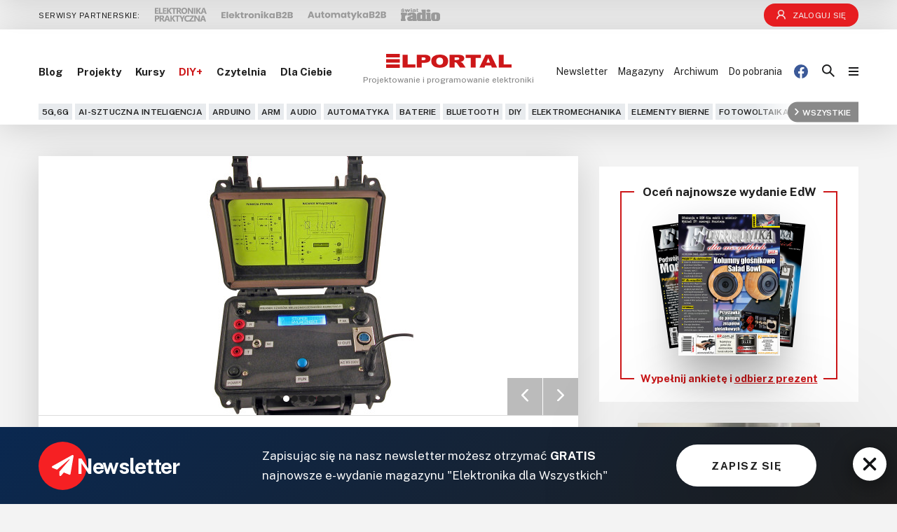

--- FILE ---
content_type: text/html; charset=UTF-8
request_url: https://elportal.pl/
body_size: 41186
content:
<!DOCTYPE html>
<html>
    <head>
                    <meta charset="UTF-8">
            <meta name="viewport" content="width=device-width, initial-scale=1.0">
                        <title>Elportal</title>
            <meta name="description" content="Strona główna" />
            <link rel="icon" type="image/png" sizes="16x16" href="/front/images/Elportal/favicon/16x16.png">
            <link rel="icon" type="image/png" sizes="32x32" href="/front/images/Elportal/favicon/32x32.png">
            <link rel="icon" type="image/png" sizes="64x64" href="/front/images/Elportal/favicon/64x64.png">
            <link rel="icon" type="image/png" sizes="96x96" href="/front/images/Elportal/favicon/96x96.png">
            <link rel="icon" type="image/png" sizes="114x114" href="/front/images/Elportal/favicon/114x114.png">
            <link rel="icon" type="image/png" sizes="160x160" href="/front/images/Elportal/favicon/160x160.png">
            <link rel="icon" type="image/png" sizes="192x192" href="/front/images/Elportal/favicon/192x192.png">
            <link rel="icon" type="image/png" sizes="196x196" href="/front/images/Elportal/favicon/196x196.png">
            <link rel="icon" type="image/png" sizes="310x310" href="/front/images/Elportal/favicon/310x310.png">
            <link rel="apple-touch-icon" sizes="57x57" href="/front/images/Elportal/favicon/57x57.png">
            <link rel="apple-touch-icon" sizes="60x60" href="/front/images/Elportal/favicon/60x60.png">
            <link rel="apple-touch-icon" sizes="72x72" href="/front/images/Elportal/favicon/72x72.png">
            <link rel="apple-touch-icon" sizes="76x76" href="/front/images/Elportal/favicon/76x76.png">
            <link rel="apple-touch-icon" sizes="114x114" href="/front/images/Elportal/favicon/114x114.png">
            <link rel="apple-touch-icon" sizes="120x120" href="/front/images/Elportal/favicon/120x120.png">
            <link rel="apple-touch-icon" sizes="144x144" href="/front/images/Elportal/favicon/144x144.png">
            <link rel="apple-touch-icon" sizes="152x152" href="/front/images/Elportal/favicon/152x152.png">
            <link rel="apple-touch-icon" sizes="180x180" href="/front/images/Elportal/favicon/180x180.png">
            <meta name="robots" content="max-image-preview:large">
                            <link rel="stylesheet" href="/front/elportal/css/style.css?v=1760366261">
                        <!-- Google Tag Manager -->
            <script>(function(w,d,s,l,i){w[l]=w[l]||[];w[l].push({'gtm.start':
            new Date().getTime(),event:'gtm.js'});var f=d.getElementsByTagName(s)[0],
            j=d.createElement(s),dl=l!='dataLayer'?'&l='+l:'';j.async=true;j.src=
            'https://www.googletagmanager.com/gtm.js?id='+i+dl;f.parentNode.insertBefore(j,f);
            })(window,document,'script','dataLayer','GTM-58VKLG');</script>
            <!-- End Google Tag Manager -->
            <script async src="https://a.spolecznosci.net/core/86a4e5764402b8144ed1643588195975/main.js"></script>
<!-- Meta Pixel Code -->
<script>
!function(f,b,e,v,n,t,s)
{if(f.fbq)return;n=f.fbq=function(){n.callMethod?
n.callMethod.apply(n,arguments):n.queue.push(arguments)};
if(!f._fbq)f._fbq=n;n.push=n;n.loaded=!0;n.version='2.0';
n.queue=[];t=b.createElement(e);t.async=!0;
t.src=v;s=b.getElementsByTagName(e)[0];
s.parentNode.insertBefore(t,s)}(window, document,'script',
'https://connect.facebook.net/en_US/fbevents.js');
fbq('init', '879273692110086');
fbq('track', 'PageView');
</script>
<!-- End Meta Pixel Code -->

            </head>
    <body>
                    <!-- Meta Pixel Code --><noscript><img height="1" width="1" style="display:none"
src="https://www.facebook.com/tr?id=879273692110086&ev=PageView&noscript=1"
/></noscript>
<!-- End Meta Pixel Code -->

                        <!-- Google Tag Manager (noscript) -->
        <noscript><iframe src="https://www.googletagmanager.com/ns.html?id=GTM-58VKLG"
        height="0" width="0" style="display:none;visibility:hidden"></iframe></noscript>
        <!-- End Google Tag Manager (noscript) -->
                    
<div class="top-bar background-color">
	<div class="container w">
		<div class="top-bar__wrapper">
			<div class="top-bar__title">
				Serwisy partnerskie:
			</div>
			<div class="top-bar__items">
				<a href="https://ep.com.pl/" class="top-bar__items-item" target="_blank">
					<img class="lazy" data-src="/front/images/Elportal/elektronika-praktyczna.svg" alt="Elektronika praktyczna logo" width="74" height="20">
				</a>
				<a href="https://elektronikab2b.pl/" class="top-bar__items-item" target="_blank">
					<img class="lazy" data-src="/front/images/Elportal/Elektronika-B2B.svg" alt="Elektronikab2b logo" width="102" height="11">
				</a>
				<a href="https://automatykab2b.pl/" class="top-bar__items-item automatyka" target="_blank">
					<img class="lazy" data-src="/front/images/Elportal/Autromatyka-B2B.svg" alt="Automatykab2b logo" width="112" height="13">
				</a>
				<a href="http://www.swiatradio.com.pl/virtual/" class="top-bar__items-item radio" target="_blank">
					<img class="lazy" data-src="/front/images/Elportal/radio.svg" alt="Świat radio logo" width="56" height="18">
				</a>
			</div>
			<div class="user-info__wrap ">
    <a class="user-info__login" href="/prenumerata">
        <img src="/front/images/Elportal/subscription/user-white.svg" alt="" width="13" height="15">
        Zaloguj się
    </a>
    <div class="user-info__btn">
        <img src="/front/images/Elportal/subscription/user-black.svg" alt="" width="13" height="15">
        <span>
            Twoje konto
        </span>
        <img src="/front/images/Elportal/subscription/chevron.svg" alt="" width="11" height="6">
    </div>
    <div class="user-info">
                <div class="user-info__name">
            <span class="user-info__title">
                Użytkownik
            </span>
            <span class="user-info__value">
                
            </span>
        </div>
        <div class="user-info__email">
            <span class="user-info__title">
                Adres e-mail
            </span>
            <span class="user-info__value">
                
            </span>
        </div>
        <div class="user-info__status">
            <span class="user-info__title">
                Status
            </span>
            <span class="user-info__value">
                Aktywny
            </span>
        </div>
        <div class="user-info__code">
            <span class="user-info__title">
                Kod prenumeratora
            </span>
            <span class="user-info__value">
                
            </span>
        </div>
        <div class="user-info__days">
            <span class="user-info__title">
                Pozostało
            </span>
            <span class="user-info__value">
                            </span>

        </div>
        <div class="user-info__date">
            <span class="user-info__title">
                Data wygaśnięcia
            </span>
            <span class="user-info__value">
                21-01-2026
            </span>
        </div>
        <a class="user-info__subscription" href="https://ulubionykiosk.pl/prenumerata?id=8">
            Przedłuż
        </a>
        <div class="user-info__logout" data-user="logout">
            Wyloguj się <img src="/front/images/Elportal/subscription/logout.svg" alt="">
        </div>
    </div>
</div>

		</div>
	</div>
</div>
<header class="header">
	<div class="container w">
		<div class="header__wrapper">
			<div class="header__left">
				<div class="header__burger burger-js">
					<img src="/front/images/Elportal/icons/burger.svg" alt="Burger icon" width="14" height="12">
				</div>
				<a class="header__social-icon" href="https://www.facebook.com/ElportalPL" target="_blank">
					<img src="/front/images/Elportal/icons/facebook-blue.svg" alt="" width="20" height="20">
				</a>
			</div>
			<nav class="header__menu">
				<ul>
            
    <li class="page-2 ">
    <a href="/blog">
        Blog
    </a>
    </li>

            
    <li class="page-4 ">
    <a href="/projekty">
        Projekty
    </a>
    </li>

            
    <li class="page-5 ">
    <a href="/kursy">
        Kursy
    </a>
    </li>

            
    <li class="page-405 ">
    <a href="/diy">
        DIY+
    </a>
    </li>

            
    <li class="page-6 ">
    <a href="/czytelnia">
        Czytelnia
    </a>
    </li>

            
    <li class="page-385 ">
    <a href="/dla-ciebie">
        Dla Ciebie
    </a>
    </li>

    </ul>

			</nav>
			<a href="/" class="header__logo">
				<svg xmlns="http://www.w3.org/2000/svg" width="179" height="20.348" viewBox="0 0 179 20.348">
					<g id="ElPortal_logo" transform="translate(2.001 2.282)">
						<path id="Union_1" data-name="Union 1" d="M0,33.065V27.978H19.495v5.087ZM70.2,31.8a9.179,9.179,0,0,1-4.171-3.153,8.685,8.685,0,0,1-1.613-5.386,8.475,8.475,0,0,1,3.165-7.035q3.151-2.519,8.812-2.511c3.85,0,6.833.817,8.918,2.467a8.339,8.339,0,0,1,3.135,6.934,9.384,9.384,0,0,1-1.37,5.3,8.9,8.9,0,0,1-3.956,3.226A15.7,15.7,0,0,1,76.684,32.8,18.2,18.2,0,0,1,70.2,31.8Zm2.678-12.539a5.292,5.292,0,0,0-1.31,4.028,5.3,5.3,0,0,0,1.31,4.015A5.839,5.839,0,0,0,80,27.337c.837-.8,1.264-2.233,1.264-4.291a4.918,4.918,0,0,0-1.324-3.81,5.1,5.1,0,0,0-3.577-1.2A4.915,4.915,0,0,0,72.879,19.264ZM90.6,32.5V14.025h11.931a21.273,21.273,0,0,1,5.068.452,5.491,5.491,0,0,1,2.83,1.679,4.384,4.384,0,0,1,1.08,2.992,4.366,4.366,0,0,1-.822,2.657,6.015,6.015,0,0,1-2.267,1.81,10.006,10.006,0,0,1-2.511.73,8.286,8.286,0,0,1,1.871.686,7.225,7.225,0,0,1,1.142.964,6.931,6.931,0,0,1,1,1.153l3.469,5.342h-8.1l-3.835-5.634a4.361,4.361,0,0,0-1.293-1.416,3.474,3.474,0,0,0-1.75-.424h-.639V32.5ZM97.785,21.5h3.028a14.766,14.766,0,0,0,1.9-.248,1.9,1.9,0,0,0,1.157-.584,1.484,1.484,0,0,0,.456-1.066,1.561,1.561,0,0,0-.715-1.372,5.172,5.172,0,0,0-2.678-.482h-3.15Zm53.106,10.991-1.156-3.051h-8.126l-1.127,3.051h-7.3l8.7-18.451h7.807l8.7,18.451Zm-7.731-7.051h5.083l-2.557-6.627ZM120.7,32.488v-13.9h-7.3V14.038h21.777v4.554h-7.3v13.9Zm-77.054-.014V14.025H55.567A9.615,9.615,0,0,1,61.4,15.5a4.937,4.937,0,0,1,1.932,4.189,5.117,5.117,0,0,1-2.115,4.365c-1.4,1.051-3.561,1.576-6.438,1.576H50.849v6.846Zm7.2-10.583h1.766a5.426,5.426,0,0,0,2.906-.569,1.707,1.707,0,0,0,.837-1.46,1.849,1.849,0,0,0-.73-1.474,4.449,4.449,0,0,0-2.74-.6H50.849ZM23.49,32.475V14.024h7.168V27.935H41.828v4.54Zm137.172,0V14.024h7.169v13.91H179v4.54ZM0,25.435V20.348H19.495v5.087ZM0,17.8V12.717H19.495V17.8Z" transform="translate(-2.001 -14.999)" fill="#cd1719"/>
					</g>
				</svg>
									<h1 class="header__logo-text">
						Projektowanie i programowanie elektroniki
					</h1>
							</a>

			<div class="header__right">
				<div class="header__right-menu">
					<ul>
            
    <li class="page-414 ">
    <a href="/firmy">
        Firmy
    </a>
    </li>

            
    <li class="page-406 ">
    <a href="/kityavt">
        KITy AVT
    </a>
    </li>

            
    <li class="page-330 ">
    <a href="/kontakt">
        Kontakt
    </a>
    </li>

            
    <li class="page-395 ">
    <a href="/newsletter">
        Newsletter
    </a>
    </li>

            
    <li class="page-327 ">
    <a href="/magazyny">
        Magazyny
    </a>
    </li>

            
    <li class="page-418 ">
    <a href="/archiwum">
        Archiwum
    </a>
    </li>

            
    <li class="page-420 ">
    <a href="/do-pobrania">
        Do pobrania
    </a>
    </li>

    </ul>

				</div>
				<div class="header__right-icons">
					<a class="header__right-icons-item header__right-icons-item--fb" href="https://www.facebook.com/ElportalPL" target="_blank">
						<img src="/front/images/Elportal/icons/facebook-blue.svg" alt="" width="20" height="20">
					</a>
					<div class="user-info__wrap user-info__wrap--header ">
    <a class="user-info__login" href="/prenumerata">
        <img src="/front/images/Elportal/subscription/user-bold.svg" alt="" width="17" height="19">
    </a>
    <div class="user-info__btn">
        <img src="/front/images/Elportal/subscription/user-bold.svg" alt="" width="17" height="19">
    </div>
    <div class="user-info">
                <div class="user-info__name">
            <span class="user-info__title">
                Użytkownik
            </span>
            <span class="user-info__value">
                
            </span>
        </div>
        <div class="user-info__email">
            <span class="user-info__title">
                Adres e-mail
            </span>
            <span class="user-info__value">
                
            </span>
        </div>
        <div class="user-info__status">
            <span class="user-info__title">
                Status
            </span>
            <span class="user-info__value">
                Aktywny
            </span>
        </div>
        <div class="user-info__code">
            <span class="user-info__title">
                Kod prenumeratora
            </span>
            <span class="user-info__value">
                
            </span>
        </div>
        <div class="user-info__days">
            <span class="user-info__title">
                Pozostało
            </span>
            <span class="user-info__value">
                            </span>

        </div>
        <div class="user-info__date">
            <span class="user-info__title">
                Data wygaśnięcia
            </span>
            <span class="user-info__value">
                21-01-2026
            </span>
        </div>
        <a class="user-info__subscription" href="https://ulubionykiosk.pl/prenumerata?id=8">
            Przedłuż
        </a>
        <div class="user-info__logout" data-user="logout">
            Wyloguj się <img src="/front/images/Elportal/subscription/logout.svg" alt="">
        </div>
    </div>
</div>

					<div class="header__right-icons-item search">
						<img src="/front/images/Elportal/icons/search.svg" alt="Search icon" width="18" height="18">
					</div>
					<form class="header__right-search" action="/s">
						<input type="text" placeholder="Wpisz szukaną frazę" name="q">
						<button class="header__right-search-submit" type="submit">
							<img src="/front/images/Elportal/icons/search.svg" alt="Search icon" width="18" height="18">
						</button>
						<div class="header__right-search-close">
							<img src="/front/images/Elportal/icons/close.svg" alt="Close icon" width="14" height="13">
						</div>
					</form>
					<div class="header__right-icons-item burger burger-js">
						<img src="/front/images/Elportal/icons/burger.svg" alt="Burger icon" width="14" height="12">
					</div>
				</div>
			</div>
			
<div class="header__tags">
    <div class="swiper-container swiper-header-tags">
        <div class="swiper-wrapper">
                                                                                <div class="swiper-slide">
                    <a href='/tagi/5g-6gt' class="header__tags-item">
                        5G,6G
                    </a>
                </div>
                                                                                <div class="swiper-slide">
                    <a href='/tagi/ai-sztuczna-inteligencjat' class="header__tags-item">
                        AI-Sztuczna Inteligencja
                    </a>
                </div>
                                                                                <div class="swiper-slide">
                    <a href='/tagi/arduinot' class="header__tags-item">
                        Arduino
                    </a>
                </div>
                                                                                <div class="swiper-slide">
                    <a href='/tagi/armt' class="header__tags-item">
                        ARM
                    </a>
                </div>
                                                                                <div class="swiper-slide">
                    <a href='/tagi/audiot' class="header__tags-item">
                        Audio
                    </a>
                </div>
                                                                                <div class="swiper-slide">
                    <a href='/tagi/automatykat' class="header__tags-item">
                        Automatyka
                    </a>
                </div>
                                                                                <div class="swiper-slide">
                    <a href='/tagi/bateriet' class="header__tags-item">
                        Baterie
                    </a>
                </div>
                                                                                <div class="swiper-slide">
                    <a href='/tagi/bluetootht' class="header__tags-item">
                        Bluetooth
                    </a>
                </div>
                                                                                <div class="swiper-slide">
                    <a href='/tagi/diyt' class="header__tags-item">
                        DIY
                    </a>
                </div>
                                                                                <div class="swiper-slide">
                    <a href='/tagi/elektromechanikat' class="header__tags-item">
                        Elektromechanika
                    </a>
                </div>
                                                                                <div class="swiper-slide">
                    <a href='/tagi/elementy-biernet' class="header__tags-item">
                        Elementy bierne
                    </a>
                </div>
                                                                                <div class="swiper-slide">
                    <a href='/tagi/fotowoltaikat' class="header__tags-item">
                        Fotowoltaika
                    </a>
                </div>
                                                                                <div class="swiper-slide">
                    <a href='/tagi/fpgat' class="header__tags-item">
                        FPGA
                    </a>
                </div>
                                                                                <div class="swiper-slide">
                    <a href='/tagi/gpst' class="header__tags-item">
                        GPS
                    </a>
                </div>
                                                                                <div class="swiper-slide">
                    <a href='/tagi/iott' class="header__tags-item">
                        IoT
                    </a>
                </div>
                                                                                <div class="swiper-slide">
                    <a href='/tagi/komputeryt' class="header__tags-item">
                        Komputery
                    </a>
                </div>
                                                                                <div class="swiper-slide">
                    <a href='/tagi/komunikacjat' class="header__tags-item">
                        Komunikacja
                    </a>
                </div>
                                                                                <div class="swiper-slide">
                    <a href='/tagi/lcdt' class="header__tags-item">
                        LCD
                    </a>
                </div>
                                                                                <div class="swiper-slide">
                    <a href='/tagi/ledt' class="header__tags-item">
                        LED
                    </a>
                </div>
                                                                                <div class="swiper-slide">
                    <a href='/tagi/mechatronikat' class="header__tags-item">
                        Mechatronika
                    </a>
                </div>
                                                                                <div class="swiper-slide">
                    <a href='/tagi/memst' class="header__tags-item">
                        MEMS
                    </a>
                </div>
                                                                                <div class="swiper-slide">
                    <a href='/tagi/mikrokontroleryt' class="header__tags-item">
                        Mikrokontrolery
                    </a>
                </div>
                                                                                <div class="swiper-slide">
                    <a href='/tagi/moct' class="header__tags-item">
                        Moc
                    </a>
                </div>
                                                                                <div class="swiper-slide">
                    <a href='/tagi/modelarstwot' class="header__tags-item">
                        Modelarstwo
                    </a>
                </div>
                                                                                <div class="swiper-slide">
                    <a href='/tagi/modulyt' class="header__tags-item">
                        Moduły
                    </a>
                </div>
                                                                                <div class="swiper-slide">
                    <a href='/tagi/oledt' class="header__tags-item">
                        OLED
                    </a>
                </div>
                                                                                <div class="swiper-slide">
                    <a href='/tagi/optoelektronikat' class="header__tags-item">
                        Optoelektronika
                    </a>
                </div>
                                                                                <div class="swiper-slide">
                    <a href='/tagi/pamiecit' class="header__tags-item">
                        Pamięci
                    </a>
                </div>
                                                                                <div class="swiper-slide">
                    <a href='/tagi/pcbt' class="header__tags-item">
                        PCB
                    </a>
                </div>
                                                                                <div class="swiper-slide">
                    <a href='/tagi/polprzewodnikit' class="header__tags-item">
                        Półprzewodniki
                    </a>
                </div>
                                                                                <div class="swiper-slide">
                    <a href='/tagi/pomiary-testyt' class="header__tags-item">
                        Pomiary i testy
                    </a>
                </div>
                                                                                <div class="swiper-slide">
                    <a href='/tagi/pracownia-elektronikat' class="header__tags-item">
                        Pracownia elektronika
                    </a>
                </div>
                                                                                <div class="swiper-slide">
                    <a href='/tagi/programowaniet' class="header__tags-item">
                        Programowanie
                    </a>
                </div>
                                                                                <div class="swiper-slide">
                    <a href='/tagi/projektowaniet' class="header__tags-item">
                        Projektowanie
                    </a>
                </div>
                                                                                <div class="swiper-slide">
                    <a href='/tagi/przetwornikit' class="header__tags-item">
                        Przetworniki
                    </a>
                </div>
                                                                                <div class="swiper-slide">
                    <a href='/tagi/raspberry-pit' class="header__tags-item">
                        Raspberry Pi
                    </a>
                </div>
                                                                                <div class="swiper-slide">
                    <a href='/tagi/retrot' class="header__tags-item">
                        Retro
                    </a>
                </div>
                                                                                <div class="swiper-slide">
                    <a href='/tagi/rft' class="header__tags-item">
                        Komunikacja, RF
                    </a>
                </div>
                                                                                <div class="swiper-slide">
                    <a href='/tagi/robotykat' class="header__tags-item">
                        Robotyka
                    </a>
                </div>
                                                                                <div class="swiper-slide">
                    <a href='/tagi/sensoryt' class="header__tags-item">
                        Sensory
                    </a>
                </div>
                                                                                <div class="swiper-slide">
                    <a href='/tagi/silniki-serwot' class="header__tags-item">
                        Silniki i serwo
                    </a>
                </div>
                                                                                <div class="swiper-slide">
                    <a href='/tagi/socpsoc' class="header__tags-item">
                        SOC/PSoC
                    </a>
                </div>
                                                                                <div class="swiper-slide">
                    <a href='/tagi/softwaret' class="header__tags-item">
                        Software
                    </a>
                </div>
                                                                                <div class="swiper-slide">
                    <a href='/tagi/sterownikit' class="header__tags-item">
                        Sterowniki
                    </a>
                </div>
                                                                                <div class="swiper-slide">
                    <a href='/tagi/transformatoryt' class="header__tags-item">
                        Transformatory
                    </a>
                </div>
                                                                                <div class="swiper-slide">
                    <a href='/tagi/tranzystoryt' class="header__tags-item">
                        Tranzystory
                    </a>
                </div>
                                                                                <div class="swiper-slide">
                    <a href='/tagi/uklady-analogowet' class="header__tags-item">
                        Układy analogowe
                    </a>
                </div>
                                                                                <div class="swiper-slide">
                    <a href='/tagi/uklady-cyfrowet' class="header__tags-item">
                        Układy cyfrowe
                    </a>
                </div>
                                                                                <div class="swiper-slide">
                    <a href='/tagi/uklady-scalone' class="header__tags-item">
                        Układy scalone
                    </a>
                </div>
                                                                                <div class="swiper-slide">
                    <a href='/tagi/wyswietlaczet' class="header__tags-item">
                        Wyświetlacze
                    </a>
                </div>
                                                                                <div class="swiper-slide">
                    <a href='/tagi/wzmacniaczet' class="header__tags-item">
                        Wzmacniacze
                    </a>
                </div>
                                                                                <div class="swiper-slide">
                    <a href='/tagi/zasilaniet' class="header__tags-item">
                        Zasilanie
                    </a>
                </div>
                                                                                <div class="swiper-slide">
                    <a href='/tagi/zegarytimeryt' class="header__tags-item">
                        Zegary/timery
                    </a>
                </div>
                                                                                <div class="swiper-slide">
                    <a href='/tagi/narzedzia' class="header__tags-item">
                        Narzędzia
                    </a>
                </div>
                    </div>
    </div>
        <a href="/tagi" class="header__tags-all">
        <img src="/front/images/Elportal/icons/white-arrow-right.svg" alt="White-arrow right" width="6" height="10">Wszystkie
    </a>
    <div class="header__tags-shadow"></div>
</div>

		</div>
    </div>
</header>
<div class="header sticky header__sticky header-js">
	<div class="container w">
		<div class="header__wrapper">
			<div class="header__burger burger-js">
				<img src="/front/images/Elportal/icons/burger.svg" alt="Burger icon" width="14" height="12">
			</div>
			<nav class="header__menu">
				<ul>
            
    <li class="page-2 ">
    <a href="/blog">
        Blog
    </a>
    </li>

            
    <li class="page-4 ">
    <a href="/projekty">
        Projekty
    </a>
    </li>

            
    <li class="page-5 ">
    <a href="/kursy">
        Kursy
    </a>
    </li>

            
    <li class="page-405 ">
    <a href="/diy">
        DIY+
    </a>
    </li>

            
    <li class="page-6 ">
    <a href="/czytelnia">
        Czytelnia
    </a>
    </li>

            
    <li class="page-385 ">
    <a href="/dla-ciebie">
        Dla Ciebie
    </a>
    </li>

    </ul>

			</nav>
			<a href="/" class="header__logo">
				<svg xmlns="http://www.w3.org/2000/svg" width="179" height="20.348" viewBox="0 0 179 20.348">
					<g id="ElPortal_logo" transform="translate(2.001 2.282)">
						<path id="Union_1" data-name="Union 1" d="M0,33.065V27.978H19.495v5.087ZM70.2,31.8a9.179,9.179,0,0,1-4.171-3.153,8.685,8.685,0,0,1-1.613-5.386,8.475,8.475,0,0,1,3.165-7.035q3.151-2.519,8.812-2.511c3.85,0,6.833.817,8.918,2.467a8.339,8.339,0,0,1,3.135,6.934,9.384,9.384,0,0,1-1.37,5.3,8.9,8.9,0,0,1-3.956,3.226A15.7,15.7,0,0,1,76.684,32.8,18.2,18.2,0,0,1,70.2,31.8Zm2.678-12.539a5.292,5.292,0,0,0-1.31,4.028,5.3,5.3,0,0,0,1.31,4.015A5.839,5.839,0,0,0,80,27.337c.837-.8,1.264-2.233,1.264-4.291a4.918,4.918,0,0,0-1.324-3.81,5.1,5.1,0,0,0-3.577-1.2A4.915,4.915,0,0,0,72.879,19.264ZM90.6,32.5V14.025h11.931a21.273,21.273,0,0,1,5.068.452,5.491,5.491,0,0,1,2.83,1.679,4.384,4.384,0,0,1,1.08,2.992,4.366,4.366,0,0,1-.822,2.657,6.015,6.015,0,0,1-2.267,1.81,10.006,10.006,0,0,1-2.511.73,8.286,8.286,0,0,1,1.871.686,7.225,7.225,0,0,1,1.142.964,6.931,6.931,0,0,1,1,1.153l3.469,5.342h-8.1l-3.835-5.634a4.361,4.361,0,0,0-1.293-1.416,3.474,3.474,0,0,0-1.75-.424h-.639V32.5ZM97.785,21.5h3.028a14.766,14.766,0,0,0,1.9-.248,1.9,1.9,0,0,0,1.157-.584,1.484,1.484,0,0,0,.456-1.066,1.561,1.561,0,0,0-.715-1.372,5.172,5.172,0,0,0-2.678-.482h-3.15Zm53.106,10.991-1.156-3.051h-8.126l-1.127,3.051h-7.3l8.7-18.451h7.807l8.7,18.451Zm-7.731-7.051h5.083l-2.557-6.627ZM120.7,32.488v-13.9h-7.3V14.038h21.777v4.554h-7.3v13.9Zm-77.054-.014V14.025H55.567A9.615,9.615,0,0,1,61.4,15.5a4.937,4.937,0,0,1,1.932,4.189,5.117,5.117,0,0,1-2.115,4.365c-1.4,1.051-3.561,1.576-6.438,1.576H50.849v6.846Zm7.2-10.583h1.766a5.426,5.426,0,0,0,2.906-.569,1.707,1.707,0,0,0,.837-1.46,1.849,1.849,0,0,0-.73-1.474,4.449,4.449,0,0,0-2.74-.6H50.849ZM23.49,32.475V14.024h7.168V27.935H41.828v4.54Zm137.172,0V14.024h7.169v13.91H179v4.54ZM0,25.435V20.348H19.495v5.087ZM0,17.8V12.717H19.495V17.8Z" transform="translate(-2.001 -14.999)" fill="#cd1719"/>
					</g>
				</svg>
			</a>
			<div class="header__right">
				<div class="header__right-menu">
					<ul>
            
    <li class="page-414 ">
    <a href="/firmy">
        Firmy
    </a>
    </li>

            
    <li class="page-406 ">
    <a href="/kityavt">
        KITy AVT
    </a>
    </li>

            
    <li class="page-330 ">
    <a href="/kontakt">
        Kontakt
    </a>
    </li>

            
    <li class="page-395 ">
    <a href="/newsletter">
        Newsletter
    </a>
    </li>

            
    <li class="page-327 ">
    <a href="/magazyny">
        Magazyny
    </a>
    </li>

            
    <li class="page-418 ">
    <a href="/archiwum">
        Archiwum
    </a>
    </li>

            
    <li class="page-420 ">
    <a href="/do-pobrania">
        Do pobrania
    </a>
    </li>

    </ul>

				</div>
				<div class="header__right-icons">
					<div class="header__right-icons-item search">
						<img src="/front/images/Elportal/icons/search.svg" alt="Search icon" width="18" height="18">
					</div>
					<form class="header__right-search" action="/s">
						<input type="text" placeholder="Wpisz szukaną frazę" name="q">
						<button class="header__right-search-submit" type="submit">
							<img src="/front/images/Elportal/icons/search.svg" alt="Search icon" width="18" height="18">
						</button>
						<div class="header__right-search-close">
							<img src="/front/images/Elportal/icons/close.svg" alt="Close icon" width="14" height="13">
						</div>
					</form>
					<div class="header__right-icons-item burger burger-js">
						<img src="/front/images/Elportal/icons/burger.svg" alt="Burger icon" width="14" height="12">
					</div>
				</div>
			</div>
			
<div class="header__tags">
    <div class="swiper-container swiper-header-tags">
        <div class="swiper-wrapper">
                                                                                <div class="swiper-slide">
                    <a href='/tagi/5g-6gt' class="header__tags-item">
                        5G,6G
                    </a>
                </div>
                                                                                <div class="swiper-slide">
                    <a href='/tagi/ai-sztuczna-inteligencjat' class="header__tags-item">
                        AI-Sztuczna Inteligencja
                    </a>
                </div>
                                                                                <div class="swiper-slide">
                    <a href='/tagi/arduinot' class="header__tags-item">
                        Arduino
                    </a>
                </div>
                                                                                <div class="swiper-slide">
                    <a href='/tagi/armt' class="header__tags-item">
                        ARM
                    </a>
                </div>
                                                                                <div class="swiper-slide">
                    <a href='/tagi/audiot' class="header__tags-item">
                        Audio
                    </a>
                </div>
                                                                                <div class="swiper-slide">
                    <a href='/tagi/automatykat' class="header__tags-item">
                        Automatyka
                    </a>
                </div>
                                                                                <div class="swiper-slide">
                    <a href='/tagi/bateriet' class="header__tags-item">
                        Baterie
                    </a>
                </div>
                                                                                <div class="swiper-slide">
                    <a href='/tagi/bluetootht' class="header__tags-item">
                        Bluetooth
                    </a>
                </div>
                                                                                <div class="swiper-slide">
                    <a href='/tagi/diyt' class="header__tags-item">
                        DIY
                    </a>
                </div>
                                                                                <div class="swiper-slide">
                    <a href='/tagi/elektromechanikat' class="header__tags-item">
                        Elektromechanika
                    </a>
                </div>
                                                                                <div class="swiper-slide">
                    <a href='/tagi/elementy-biernet' class="header__tags-item">
                        Elementy bierne
                    </a>
                </div>
                                                                                <div class="swiper-slide">
                    <a href='/tagi/fotowoltaikat' class="header__tags-item">
                        Fotowoltaika
                    </a>
                </div>
                                                                                <div class="swiper-slide">
                    <a href='/tagi/fpgat' class="header__tags-item">
                        FPGA
                    </a>
                </div>
                                                                                <div class="swiper-slide">
                    <a href='/tagi/gpst' class="header__tags-item">
                        GPS
                    </a>
                </div>
                                                                                <div class="swiper-slide">
                    <a href='/tagi/iott' class="header__tags-item">
                        IoT
                    </a>
                </div>
                                                                                <div class="swiper-slide">
                    <a href='/tagi/komputeryt' class="header__tags-item">
                        Komputery
                    </a>
                </div>
                                                                                <div class="swiper-slide">
                    <a href='/tagi/komunikacjat' class="header__tags-item">
                        Komunikacja
                    </a>
                </div>
                                                                                <div class="swiper-slide">
                    <a href='/tagi/lcdt' class="header__tags-item">
                        LCD
                    </a>
                </div>
                                                                                <div class="swiper-slide">
                    <a href='/tagi/ledt' class="header__tags-item">
                        LED
                    </a>
                </div>
                                                                                <div class="swiper-slide">
                    <a href='/tagi/mechatronikat' class="header__tags-item">
                        Mechatronika
                    </a>
                </div>
                                                                                <div class="swiper-slide">
                    <a href='/tagi/memst' class="header__tags-item">
                        MEMS
                    </a>
                </div>
                                                                                <div class="swiper-slide">
                    <a href='/tagi/mikrokontroleryt' class="header__tags-item">
                        Mikrokontrolery
                    </a>
                </div>
                                                                                <div class="swiper-slide">
                    <a href='/tagi/moct' class="header__tags-item">
                        Moc
                    </a>
                </div>
                                                                                <div class="swiper-slide">
                    <a href='/tagi/modelarstwot' class="header__tags-item">
                        Modelarstwo
                    </a>
                </div>
                                                                                <div class="swiper-slide">
                    <a href='/tagi/modulyt' class="header__tags-item">
                        Moduły
                    </a>
                </div>
                                                                                <div class="swiper-slide">
                    <a href='/tagi/oledt' class="header__tags-item">
                        OLED
                    </a>
                </div>
                                                                                <div class="swiper-slide">
                    <a href='/tagi/optoelektronikat' class="header__tags-item">
                        Optoelektronika
                    </a>
                </div>
                                                                                <div class="swiper-slide">
                    <a href='/tagi/pamiecit' class="header__tags-item">
                        Pamięci
                    </a>
                </div>
                                                                                <div class="swiper-slide">
                    <a href='/tagi/pcbt' class="header__tags-item">
                        PCB
                    </a>
                </div>
                                                                                <div class="swiper-slide">
                    <a href='/tagi/polprzewodnikit' class="header__tags-item">
                        Półprzewodniki
                    </a>
                </div>
                                                                                <div class="swiper-slide">
                    <a href='/tagi/pomiary-testyt' class="header__tags-item">
                        Pomiary i testy
                    </a>
                </div>
                                                                                <div class="swiper-slide">
                    <a href='/tagi/pracownia-elektronikat' class="header__tags-item">
                        Pracownia elektronika
                    </a>
                </div>
                                                                                <div class="swiper-slide">
                    <a href='/tagi/programowaniet' class="header__tags-item">
                        Programowanie
                    </a>
                </div>
                                                                                <div class="swiper-slide">
                    <a href='/tagi/projektowaniet' class="header__tags-item">
                        Projektowanie
                    </a>
                </div>
                                                                                <div class="swiper-slide">
                    <a href='/tagi/przetwornikit' class="header__tags-item">
                        Przetworniki
                    </a>
                </div>
                                                                                <div class="swiper-slide">
                    <a href='/tagi/raspberry-pit' class="header__tags-item">
                        Raspberry Pi
                    </a>
                </div>
                                                                                <div class="swiper-slide">
                    <a href='/tagi/retrot' class="header__tags-item">
                        Retro
                    </a>
                </div>
                                                                                <div class="swiper-slide">
                    <a href='/tagi/rft' class="header__tags-item">
                        Komunikacja, RF
                    </a>
                </div>
                                                                                <div class="swiper-slide">
                    <a href='/tagi/robotykat' class="header__tags-item">
                        Robotyka
                    </a>
                </div>
                                                                                <div class="swiper-slide">
                    <a href='/tagi/sensoryt' class="header__tags-item">
                        Sensory
                    </a>
                </div>
                                                                                <div class="swiper-slide">
                    <a href='/tagi/silniki-serwot' class="header__tags-item">
                        Silniki i serwo
                    </a>
                </div>
                                                                                <div class="swiper-slide">
                    <a href='/tagi/socpsoc' class="header__tags-item">
                        SOC/PSoC
                    </a>
                </div>
                                                                                <div class="swiper-slide">
                    <a href='/tagi/softwaret' class="header__tags-item">
                        Software
                    </a>
                </div>
                                                                                <div class="swiper-slide">
                    <a href='/tagi/sterownikit' class="header__tags-item">
                        Sterowniki
                    </a>
                </div>
                                                                                <div class="swiper-slide">
                    <a href='/tagi/transformatoryt' class="header__tags-item">
                        Transformatory
                    </a>
                </div>
                                                                                <div class="swiper-slide">
                    <a href='/tagi/tranzystoryt' class="header__tags-item">
                        Tranzystory
                    </a>
                </div>
                                                                                <div class="swiper-slide">
                    <a href='/tagi/uklady-analogowet' class="header__tags-item">
                        Układy analogowe
                    </a>
                </div>
                                                                                <div class="swiper-slide">
                    <a href='/tagi/uklady-cyfrowet' class="header__tags-item">
                        Układy cyfrowe
                    </a>
                </div>
                                                                                <div class="swiper-slide">
                    <a href='/tagi/uklady-scalone' class="header__tags-item">
                        Układy scalone
                    </a>
                </div>
                                                                                <div class="swiper-slide">
                    <a href='/tagi/wyswietlaczet' class="header__tags-item">
                        Wyświetlacze
                    </a>
                </div>
                                                                                <div class="swiper-slide">
                    <a href='/tagi/wzmacniaczet' class="header__tags-item">
                        Wzmacniacze
                    </a>
                </div>
                                                                                <div class="swiper-slide">
                    <a href='/tagi/zasilaniet' class="header__tags-item">
                        Zasilanie
                    </a>
                </div>
                                                                                <div class="swiper-slide">
                    <a href='/tagi/zegarytimeryt' class="header__tags-item">
                        Zegary/timery
                    </a>
                </div>
                                                                                <div class="swiper-slide">
                    <a href='/tagi/narzedzia' class="header__tags-item">
                        Narzędzia
                    </a>
                </div>
                    </div>
    </div>
        <a href="/tagi" class="header__tags-all">
        <img src="/front/images/Elportal/icons/white-arrow-right.svg" alt="White-arrow right" width="6" height="10">Wszystkie
    </a>
    <div class="header__tags-shadow"></div>
</div>

		</div>
    </div>
</div>
<div class="burger-menu">
	<div class="burger-menu__wrapper">
		<div class="burger-menu__top">
			<div class="burger-menu__close">
				<img class="lazy" data-src="/front/images/Elportal/icons/close-burger.svg" alt="Close icon" width="13" height="13">
			</div>
			<div class="burger-menu__logo">
				<a href="/">
					<img class="lazy" data-src="/front/images/Elportal/logo.svg" alt="Elportal" width="179" height="20">
				</a>
			</div>
			<div class="burger-menu__socials">
				<a class="burger-menu__socials-item" href="https://www.facebook.com/ElportalPL" target="_blank">
					<img src="/front/images/Elportal/icons/facebook-blue.svg" alt="" width="20" height="20">
				</a>
			</div>
			<div class="burger-menu__menu">
				<ul>
            
    <li class="page-2 ">
    <a href="/blog">
        Blog
    </a>
            <ul class="sub">
                            
    <li class="page-359 ">
    <a href="/blog/podzespoly-bierneb">
        Podzespoły bierne
    </a>
    </li>

                            
    <li class="page-356 ">
    <a href="/blog/ai-sztuczna-inteligencjab">
        AI-Sztuczna Inteligencja
    </a>
    </li>

                            
    <li class="page-36 ">
    <a href="/blog/aparaturab">
        Aparatura
    </a>
    </li>

                            
    <li class="page-40 ">
    <a href="/blog/arduinob">
        Arduino
    </a>
    </li>

                            
    <li class="page-41 ">
    <a href="/blog/audiob">
        Audio
    </a>
    </li>

                            
    <li class="page-352 ">
    <a href="/blog/automatykab">
        Automatyka
    </a>
    </li>

                            
    <li class="page-42 ">
    <a href="/blog/ciekawostki">
        Ciekawostki
    </a>
    </li>

                            
    <li class="page-43 ">
    <a href="/blog/cncb">
        CNC
    </a>
    </li>

                            
    <li class="page-44 ">
    <a href="/blog/diyb">
        DIY
    </a>
    </li>

                            
    <li class="page-45 ">
    <a href="/blog/druk-3d">
        Druk 3d
    </a>
    </li>

                            
    <li class="page-46 ">
    <a href="/blog/elektromechanika">
        Elektromechanika
    </a>
    </li>

                            
    <li class="page-47 ">
    <a href="/blog/felietony">
        Felietony
    </a>
    </li>

                            
    <li class="page-49 ">
    <a href="/blog/fotowoltaikab">
        Fotowoltaika
    </a>
    </li>

                            
    <li class="page-357 ">
    <a href="/blog/fpgacpldspldb">
        FPGA/CPLD/SPLD
    </a>
    </li>

                            
    <li class="page-50 ">
    <a href="/blog/gps">
        GPS
    </a>
    </li>

                            
    <li class="page-51 ">
    <a href="/blog/ic-uklady-scalone">
        IC-układy scalone
    </a>
    </li>

                            
    <li class="page-52 ">
    <a href="/blog/interfejsy">
        Interfejsy
    </a>
    </li>

                            
    <li class="page-53 ">
    <a href="/blog/iot">
        IoT
    </a>
    </li>

                            
    <li class="page-387 ">
    <a href="/blog/kola-naukowe">
        Koła Naukowe
    </a>
    </li>

                            
    <li class="page-384 ">
    <a href="/blog/komputery">
        Komputery
    </a>
    </li>

                            
    <li class="page-55 ">
    <a href="/blog/ksiazki">
        Książki
    </a>
    </li>

                            
    <li class="page-56 ">
    <a href="/blog/lasery">
        Lasery
    </a>
    </li>

                            
    <li class="page-57 ">
    <a href="/blog/ledlcdoled">
        LED/LCD/OLED
    </a>
    </li>

                            
    <li class="page-58 ">
    <a href="/blog/mechatronika">
        Mechatronika
    </a>
    </li>

                            
    <li class="page-59 ">
    <a href="/blog/mikrokontrolery-mcu-mc">
        Mikrokontrolery (MCU,μC)
    </a>
    </li>

                            
    <li class="page-60 ">
    <a href="/blog/moc">
        Moc
    </a>
    </li>

                            
    <li class="page-62 ">
    <a href="/blog/modulyb">
        Moduły
    </a>
    </li>

                            
    <li class="page-63 ">
    <a href="/blog/narzedzia">
        Narzędzia
    </a>
    </li>

                            
    <li class="page-358 ">
    <a href="/blog/optoelektronikab">
        Optoelektronika
    </a>
    </li>

                            
    <li class="page-64 ">
    <a href="/blog/pcbmontaz">
        PCB/Montaż
    </a>
    </li>

                            
    <li class="page-65 ">
    <a href="/blog/podstawy-elektroniki">
        Podstawy elektroniki
    </a>
    </li>

                            
    <li class="page-66 ">
    <a href="/blog/podzespoly-bierne">
        Podzespoły bierne
    </a>
    </li>

                            
    <li class="page-67 ">
    <a href="/blog/polprzewodniki">
        Półprzewodniki
    </a>
    </li>

                            
    <li class="page-68 ">
    <a href="/blog/pomiary-i-testy">
        Pomiary i testy
    </a>
    </li>

                            
    <li class="page-360 ">
    <a href="/blog/projektowanieb">
        Projektowanie
    </a>
    </li>

                            
    <li class="page-69 ">
    <a href="/blog/raspberry-pi">
        Raspberry Pi
    </a>
    </li>

                            
    <li class="page-347 ">
    <a href="/blog/retroblog">
        Retro
    </a>
    </li>

                            
    <li class="page-70 ">
    <a href="/blog/rf">
        Komunikacja, RF
    </a>
    </li>

                            
    <li class="page-72 ">
    <a href="/blog/robotykab">
        Robotyka
    </a>
    </li>

                            
    <li class="page-361 ">
    <a href="/blog/sbcsipsoccomb">
        SBC/SIP/SoC/COM
    </a>
    </li>

                            
    <li class="page-73 ">
    <a href="/blog/sensory">
        Sensory
    </a>
    </li>

                            
    <li class="page-74 ">
    <a href="/blog/silniki-i-serwo">
        Silniki i serwo
    </a>
    </li>

                            
    <li class="page-75 ">
    <a href="/blog/software">
        Software
    </a>
    </li>

                            
    <li class="page-76 ">
    <a href="/blog/sterowanie">
        Sterowanie
    </a>
    </li>

                            
    <li class="page-362 ">
    <a href="/blog/transformatoryb">
        Transformatory
    </a>
    </li>

                            
    <li class="page-77 ">
    <a href="/blog/tranzystory">
        Tranzystory
    </a>
    </li>

                            
    <li class="page-364 ">
    <a href="/blog/wyswietlaczeb">
        Wyświetlacze
    </a>
    </li>

                            
    <li class="page-363 ">
    <a href="/blog/wzmacniaczeb">
        Wzmacniacze
    </a>
    </li>

                            
    <li class="page-78 ">
    <a href="/blog/zasilanie">
        Zasilanie
    </a>
    </li>

                    </ul>
    </li>

            
    <li class="page-4 ">
    <a href="/projekty">
        Projekty
    </a>
            <ul class="sub">
                            
    <li class="page-8 ">
    <a href="/projekty/alarmy-systemy-kontroli">
        Alarmy, systemy kontroli
    </a>
    </li>

                            
    <li class="page-9 ">
    <a href="/projekty/aplikacje-sensrw">
        Aplikacje sensorowe
    </a>
    </li>

                            
    <li class="page-10 ">
    <a href="/projekty/arduino">
        Arduino
    </a>
    </li>

                            
    <li class="page-13 ">
    <a href="/projekty/audio-wideo">
        Audio, Wideo
    </a>
    </li>

                            
    <li class="page-14 ">
    <a href="/projekty/cnc">
        CNC
    </a>
    </li>

                            
    <li class="page-15 ">
    <a href="/projekty/dla-domu-i-ogrodu">
        Dla domu i ogrodu
    </a>
    </li>

                            
    <li class="page-16 ">
    <a href="/projekty/dla-pojazdow">
        Dla pojazdów
    </a>
    </li>

                            
    <li class="page-17 ">
    <a href="/projekty/edukacja">
        Edukacja
    </a>
    </li>

                            
    <li class="page-18 ">
    <a href="/projekty/fotowoltaika">
        Fotowoltaika
    </a>
    </li>

                            
    <li class="page-19 ">
    <a href="/projekty/gry">
        Gry
    </a>
    </li>

                            
    <li class="page-20 ">
    <a href="/projekty/hobbyp">
        Hobby
    </a>
    </li>

                            
    <li class="page-35 ">
    <a href="/projekty/inne">
        Inne
    </a>
    </li>

                            
    <li class="page-21 ">
    <a href="/projekty/komunikacja-rf">
        Komunikacja, RF
    </a>
    </li>

                            
    <li class="page-22 ">
    <a href="/projekty/moduly">
        Moduły
    </a>
    </li>

                            
    <li class="page-23 ">
    <a href="/projekty/ozdoby-swiateczne">
        Ozdoby świąteczne
    </a>
    </li>

                            
    <li class="page-24 ">
    <a href="/projekty/pracownia-elektronika">
        Pracownia elektronika
    </a>
    </li>

                            
    <li class="page-333 ">
    <a href="/projekty/raspberrypip">
        Raspberry Pi
    </a>
    </li>

                            
    <li class="page-25 ">
    <a href="/projekty/regulatory-mocy-sterowniki">
        Regulatory mocy, sterowniki
    </a>
    </li>

                            
    <li class="page-26 ">
    <a href="/projekty/robotyka">
        Robotyka
    </a>
    </li>

                            
    <li class="page-355 ">
    <a href="/projekty/sterowniki-kontrolery">
        Sterowniki (kontrolery)
    </a>
    </li>

                            
    <li class="page-27 ">
    <a href="/projekty/sterowniki-silnikow">
        Sterowniki silników
    </a>
    </li>

                            
    <li class="page-28 ">
    <a href="/projekty/swiatlo">
        Światło
    </a>
    </li>

                            
    <li class="page-29 ">
    <a href="/projekty/technika-mp-mc-pld">
        Technika μP, μC, PLD
    </a>
    </li>

                            
    <li class="page-30 ">
    <a href="/projekty/termometry-i-termostaty">
        Termometry i termostaty
    </a>
    </li>

                            
    <li class="page-31 ">
    <a href="/projekty/zasilaniemoc1">
        Zasilanie/Moc
    </a>
    </li>

                            
    <li class="page-32 ">
    <a href="/projekty/zdalne-sterowanie">
        Zdalne sterowanie
    </a>
    </li>

                            
    <li class="page-33 ">
    <a href="/projekty/zegary-timery">
        Zegary, timery
    </a>
    </li>

                    </ul>
    </li>

            
    <li class="page-5 ">
    <a href="/kursy">
        Kursy
    </a>
            <ul class="sub">
                            
    <li class="page-365 ">
    <a href="/kursy/ai-sztuczna-inteligencjak">
        AI-Sztuczna Inteligencja
    </a>
    </li>

                            
    <li class="page-83 ">
    <a href="/kursy/aparaturak">
        Aparatura
    </a>
    </li>

                            
    <li class="page-87 ">
    <a href="/kursy/arduinok">
        Arduino
    </a>
    </li>

                            
    <li class="page-88 ">
    <a href="/kursy/audiok">
        Audio
    </a>
    </li>

                            
    <li class="page-353 ">
    <a href="/kursy/automatykak">
        Automatyka
    </a>
    </li>

                            
    <li class="page-90 ">
    <a href="/kursy/cnck">
        CNC
    </a>
    </li>

                            
    <li class="page-91 ">
    <a href="/kursy/diyk">
        DIY
    </a>
    </li>

                            
    <li class="page-92 ">
    <a href="/kursy/druk3dk">
        Druk 3d
    </a>
    </li>

                            
    <li class="page-93 ">
    <a href="/kursy/elektromechanikak">
        Elektromechanika
    </a>
    </li>

                            
    <li class="page-95 ">
    <a href="/kursy/fotowoltaikak">
        Fotowoltaika
    </a>
    </li>

                            
    <li class="page-96 ">
    <a href="/kursy/fpga-cpld-spldk">
        FPGA-CPLD-SPLD
    </a>
    </li>

                            
    <li class="page-97 ">
    <a href="/kursy/gpsk">
        GPS
    </a>
    </li>

                            
    <li class="page-98 ">
    <a href="/kursy/ic-uklady-scalonek">
        IC-układy scalone
    </a>
    </li>

                            
    <li class="page-99 ">
    <a href="/kursy/interfejsyk">
        Interfejsy
    </a>
    </li>

                            
    <li class="page-100 ">
    <a href="/kursy/iotk">
        IoT
    </a>
    </li>

                            
    <li class="page-104 ">
    <a href="/kursy/ksiazkik">
        Książki
    </a>
    </li>

                            
    <li class="page-105 ">
    <a href="/kursy/laseryk">
        Lasery
    </a>
    </li>

                            
    <li class="page-107 ">
    <a href="/kursy/led-lcd-oledk">
        LED/LCD/OLED
    </a>
    </li>

                            
    <li class="page-109 ">
    <a href="/kursy/mechatronikak">
        Mechatronika
    </a>
    </li>

                            
    <li class="page-111 ">
    <a href="/kursy/mikrokontrolery-mcv-mck">
        Mikrokontrolery (MCV,μC)
    </a>
    </li>

                            
    <li class="page-113 ">
    <a href="/kursy/mock">
        Moc
    </a>
    </li>

                            
    <li class="page-115 ">
    <a href="/kursy/modulyk">
        Moduły
    </a>
    </li>

                            
    <li class="page-117 ">
    <a href="/kursy/narzedziak">
        Narzędzia
    </a>
    </li>

                            
    <li class="page-367 ">
    <a href="/kursy/optoelektronikak">
        Optoelektronika
    </a>
    </li>

                            
    <li class="page-119 ">
    <a href="/kursy/pcb-montak">
        PCB/Montaż
    </a>
    </li>

                            
    <li class="page-121 ">
    <a href="/kursy/podstawy-elektronikik">
        Podstawy elektroniki
    </a>
    </li>

                            
    <li class="page-123 ">
    <a href="/kursy/podzespoly-biernek">
        Podzespoły bierne
    </a>
    </li>

                            
    <li class="page-125 ">
    <a href="/kursy/polprzewodnikik">
        Półprzewodniki
    </a>
    </li>

                            
    <li class="page-127 ">
    <a href="/kursy/pomiary-testyk">
        Pomiary i testy
    </a>
    </li>

                            
    <li class="page-375 ">
    <a href="/kursy/projektowaniek">
        Projektowanie
    </a>
    </li>

                            
    <li class="page-130 ">
    <a href="/kursy/raspberry-pik">
        Raspberry Pi
    </a>
    </li>

                            
    <li class="page-376 ">
    <a href="/kursy/retrok">
        Retro
    </a>
    </li>

                            
    <li class="page-132 ">
    <a href="/kursy/rfk">
        Komunikacja, RF
    </a>
    </li>

                            
    <li class="page-134 ">
    <a href="/kursy/robotykak">
        Robotyka
    </a>
    </li>

                            
    <li class="page-136 ">
    <a href="/kursy/sbc-sip-soc-comk">
        SBC-SIP-SoC-CoM
    </a>
    </li>

                            
    <li class="page-139 ">
    <a href="/kursy/sensoryk">
        Sensory
    </a>
    </li>

                            
    <li class="page-141 ">
    <a href="/kursy/silniki-serwok">
        Silniki i serwo
    </a>
    </li>

                            
    <li class="page-143 ">
    <a href="/kursy/softwarek">
        Software
    </a>
    </li>

                            
    <li class="page-144 ">
    <a href="/kursy/sterowaniek">
        Sterowanie
    </a>
    </li>

                            
    <li class="page-377 ">
    <a href="/kursy/transformatoryk">
        Transformatory
    </a>
    </li>

                            
    <li class="page-145 ">
    <a href="/kursy/tranzystoryk">
        Tranzystory
    </a>
    </li>

                            
    <li class="page-366 ">
    <a href="/kursy/wyswietlaczek">
        Wyświetlacze
    </a>
    </li>

                            
    <li class="page-378 ">
    <a href="/kursy/wzmacniaczek">
        Wzmacniacze
    </a>
    </li>

                            
    <li class="page-147 ">
    <a href="/kursy/zasilaniek">
        Zasilanie
    </a>
    </li>

                    </ul>
    </li>

            
    <li class="page-405 ">
    <a href="/diy">
        DIY+
    </a>
    </li>

            
    <li class="page-6 ">
    <a href="/czytelnia">
        Czytelnia
    </a>
            <ul class="sub">
                            
    <li class="page-163 ">
    <a href="/czytelnia/felietonyc">
        Felietony
    </a>
    </li>

                            
    <li class="page-368 ">
    <a href="/czytelnia/ai-sztuczna-inteligencjac">
        AI-Sztuczna Inteligencja
    </a>
    </li>

                            
    <li class="page-149 ">
    <a href="/czytelnia/aparaturac">
        Aparatura
    </a>
    </li>

                            
    <li class="page-82 ">
    <a href="/czytelnia/arduinoc">
        Arduino
    </a>
    </li>

                            
    <li class="page-348 ">
    <a href="/czytelnia/artykuly">
        Artykuły
    </a>
    </li>

                            
    <li class="page-151 ">
    <a href="/czytelnia/audioc">
        Audio
    </a>
    </li>

                            
    <li class="page-354 ">
    <a href="/czytelnia/automatykac">
        Automatyka
    </a>
    </li>

                            
    <li class="page-153 ">
    <a href="/czytelnia/ciekawostkic">
        Ciekawostki
    </a>
    </li>

                            
    <li class="page-155 ">
    <a href="/czytelnia/cncc">
        CNC
    </a>
    </li>

                            
    <li class="page-157 ">
    <a href="/czytelnia/diyc">
        DIY
    </a>
    </li>

                            
    <li class="page-159 ">
    <a href="/czytelnia/druk-3dc">
        Druk 3d
    </a>
    </li>

                            
    <li class="page-161 ">
    <a href="/czytelnia/elektromechanikac">
        Elektromechanika
    </a>
    </li>

                            
    <li class="page-165 ">
    <a href="/czytelnia/fotowoltaikac">
        Fotowoltaika
    </a>
    </li>

                            
    <li class="page-167 ">
    <a href="/czytelnia/fpga-cpld-spldc">
        FPGA-CPLD-SPLD
    </a>
    </li>

                            
    <li class="page-169 ">
    <a href="/czytelnia/gpsc">
        GPS
    </a>
    </li>

                            
    <li class="page-171 ">
    <a href="/czytelnia/ic-uklady-scalonec">
        IC-układy scalone
    </a>
    </li>

                            
    <li class="page-173 ">
    <a href="/czytelnia/interfejsyc">
        Interfejsy
    </a>
    </li>

                            
    <li class="page-176 ">
    <a href="/czytelnia/iotc">
        IoT
    </a>
    </li>

                            
    <li class="page-350 ">
    <a href="/czytelnia/konkursy">
        Konkursy
    </a>
    </li>

                            
    <li class="page-181 ">
    <a href="/czytelnia/ksiazkic">
        Książki
    </a>
    </li>

                            
    <li class="page-183 ">
    <a href="/czytelnia/laseryc">
        Lasery
    </a>
    </li>

                            
    <li class="page-185 ">
    <a href="/czytelnia/led-lcd-oledc">
        LED/LCD/OLED
    </a>
    </li>

                            
    <li class="page-187 ">
    <a href="/czytelnia/mechatronikac">
        Mechatronika
    </a>
    </li>

                            
    <li class="page-189 ">
    <a href="/czytelnia/mikrokontrolery-mcv-mcc">
        Mikrokontrolery (MCV,μC)
    </a>
    </li>

                            
    <li class="page-191 ">
    <a href="/czytelnia/mocc">
        Moc
    </a>
    </li>

                            
    <li class="page-193 ">
    <a href="/czytelnia/modulyc">
        Moduły
    </a>
    </li>

                            
    <li class="page-195 ">
    <a href="/czytelnia/narzedziac">
        Narzędzia
    </a>
    </li>

                            
    <li class="page-369 ">
    <a href="/czytelnia/optoelektronikac">
        Optoelektronika
    </a>
    </li>

                            
    <li class="page-197 ">
    <a href="/czytelnia/pcb-montac">
        PCB/Montaż
    </a>
    </li>

                            
    <li class="page-199 ">
    <a href="/czytelnia/podstawy-elektronikic">
        Podstawy elektroniki
    </a>
    </li>

                            
    <li class="page-370 ">
    <a href="/czytelnia/podzespoly-biernec">
        Podzespoły bierne
    </a>
    </li>

                            
    <li class="page-203 ">
    <a href="/czytelnia/polprzewodnikic">
        Półprzewodniki
    </a>
    </li>

                            
    <li class="page-205 ">
    <a href="/czytelnia/pomiary-testyc">
        Pomiary i testy
    </a>
    </li>

                            
    <li class="page-345 ">
    <a href="/czytelnia/porady">
        Porady
    </a>
    </li>

                            
    <li class="page-371 ">
    <a href="/czytelnia/projektowaniec">
        Projektowanie
    </a>
    </li>

                            
    <li class="page-207 ">
    <a href="/czytelnia/raspberry-pic">
        Raspberry Pi
    </a>
    </li>

                            
    <li class="page-346 ">
    <a href="/czytelnia/retro">
        Retro
    </a>
    </li>

                            
    <li class="page-209 ">
    <a href="/czytelnia/rfc">
        Komunikacja, RF
    </a>
    </li>

                            
    <li class="page-211 ">
    <a href="/czytelnia/robotykac">
        Robotyka
    </a>
    </li>

                            
    <li class="page-212 ">
    <a href="/czytelnia/sbc-sip-soc-comc">
        SBC-SIP-SoC-CoM
    </a>
    </li>

                            
    <li class="page-215 ">
    <a href="/czytelnia/sensoryc">
        Sensory
    </a>
    </li>

                            
    <li class="page-217 ">
    <a href="/czytelnia/silniki-serwoc">
        Silniki i serwo
    </a>
    </li>

                            
    <li class="page-219 ">
    <a href="/czytelnia/softwarec">
        Software
    </a>
    </li>

                            
    <li class="page-221 ">
    <a href="/czytelnia/sterowaniec">
        Sterowanie
    </a>
    </li>

                            
    <li class="page-372 ">
    <a href="/czytelnia/transformatoryc">
        Transformatory
    </a>
    </li>

                            
    <li class="page-223 ">
    <a href="/czytelnia/tranzystoryc">
        Tranzystory
    </a>
    </li>

                            
    <li class="page-374 ">
    <a href="/czytelnia/wyswietlaczec">
        Wyświetlacze
    </a>
    </li>

                            
    <li class="page-344 ">
    <a href="/czytelnia/wywiady">
        Wywiady
    </a>
    </li>

                            
    <li class="page-373 ">
    <a href="/czytelnia/wzmacniaczec">
        Wzmacniacze
    </a>
    </li>

                            
    <li class="page-225 ">
    <a href="/czytelnia/zasilaniec">
        Zasilanie
    </a>
    </li>

                            
    <li class="page-349 ">
    <a href="/czytelnia/felietonycz">
        Felietony
    </a>
    </li>

                    </ul>
    </li>

            
    <li class="page-385 ">
    <a href="/dla-ciebie">
        Dla Ciebie
    </a>
    </li>

    </ul>

				<ul>
            
    <li class="page-414 ">
    <a href="/firmy">
        Firmy
    </a>
    </li>

            
    <li class="page-406 ">
    <a href="/kityavt">
        KITy AVT
    </a>
    </li>

            
    <li class="page-330 ">
    <a href="/kontakt">
        Kontakt
    </a>
    </li>

            
    <li class="page-395 ">
    <a href="/newsletter">
        Newsletter
    </a>
    </li>

            
    <li class="page-327 ">
    <a href="/magazyny">
        Magazyny
    </a>
    </li>

            
    <li class="page-418 ">
    <a href="/archiwum">
        Archiwum
    </a>
    </li>

            
    <li class="page-420 ">
    <a href="/do-pobrania">
        Do pobrania
    </a>
    </li>

    </ul>

			</div>
		</div>
		<div class="burger-menu__partners">
			<div class="burger-menu__partners-title">
				Serwisy partnerskie
			</div>
			<div class="row">
				<div class="col-6">
					<a href="https://ep.com.pl/" class="burger-menu__partners-item ep" target="_blank">
						<img class="lazy" data-src="/front/images/Elportal/elektronika-praktyczna.svg" alt="Elektronika praktyczna logo" width="104" height="28">
					</a>
				</div>
				<div class="col-6">
					<a href="https://elektronikab2b.pl/" class="burger-menu__partners-item eb2b" target="_blank">
						<img class="lazy" data-src="/front/images/Elportal/Elektronika-B2B.svg" alt="Elektronikab2b logo" width="140" height="15">
					</a>
				</div>
				<div class="col-6">
					<a href="http://www.swiatradio.com.pl/virtual/" class="top-bar__items-item radio" target="_blank">
						<img class="lazy" data-src="/front/images/Elportal/radio.svg" alt="Świat radio logo" width="56" height="18">
					</a>
				</div>
				<div class="col-6">
					<a href="https://automatykab2b.pl/" class="burger-menu__partners-item ab2b" target="_blank">
						<img class="lazy" data-src="/front/images/Elportal/Autromatyka-B2B.svg" alt="Automatykab2b logo" width="153" height="18">
					</a>
				</div>
			</div>
		</div>
		<div class="burger-menu__magazines">
			<a href="https://ulubionykiosk.pl/wydawnictwo/elektronika-dla-wszystkich" class="burger-menu__magazines-item">
				<img class="lazy" data-src="https://ulubionykiosk.pl/i/Zj0xJnc9MTQ5Jmg9MjA4/9290be82/398665-Elektronika-dla-Wszystkich-2026-01-okladka.jpg" alt="" width="149" height="208">
			</a>
			<a href="https://ulubionykiosk.pl/wydawnictwo/elektronika-praktyczna" class="burger-menu__magazines-item">
				<img class="lazy" data-src="https://ulubionykiosk.pl/i/Zj0xJnc9MTQ5Jmg9MjA4/5bab21cf/398277-Elektronika-Praktyczna-2025-12-okladka.jpg" alt="" width="149" height="208">
			</a>
			<a href="https://ulubionykiosk.pl/wydawnictwo/elektronik" class="burger-menu__magazines-item">
				<img class="lazy" data-src="https://ulubionykiosk.pl/i/Zj0xJnc9MTQ5Jmg9MjA4/36cd8dc2/399168-Elektronik-2026-01-okladka.jpg" alt="" width="149" height="208">
			</a>
			<div class="burger-menu__magazines-background">
			</div>
		</div>
	</div>
</div>
                    <div class="container w">
        <div class="row">
            <div class="col-12">
                <div style="max-width: 970px; margin: 0 auto; text-align: center;">
<!-- At the place m.elportal.pl_MOB_970x200 -->
<div class="spolecznoscinet" id="spolecznosci-12106" data-max-width="1024"></div>
<!-- At the place Elportal.pl_ROS_970x200 -->
<div class="spolecznoscinet" id="spolecznosci-12082" data-min-width="1025"></div>
</div>

            </div>
        </div>
    </div>
    <div class="container w background-color pt-15">
        <div class="row row--370">
            <div class="col-left p-col">
                
<div class="slider-home test">
    <div class="swiper-container slider-home__top">
        <div class="swiper-wrapper">
                            <div class="swiper-slide">
                    <a href="/czytelnia/ciekawostkic/9498-luty-pod-znakiem-sygnalow">
                        <picture>
<source media="(max-width: 400px)" srcset="/i/2026/01/20/24567-f9ea-370x370_luty-pod-znakiem-sygnalow.jpg" width="370" height="370">
<source media="(max-width: 575px)" srcset="/i/2026/01/20/24567-89df-520x350_luty-pod-znakiem-sygnalow.jpg" width="520" height="350">
<source media="(max-width: 768px)" srcset="/i/2026/01/20/24567-b420-730x500_luty-pod-znakiem-sygnalow.jpg" width="730" height="500">
<source media="(max-width: 1024px)" srcset="/i/2026/01/20/24567-963e-950x500_luty-pod-znakiem-sygnalow.jpg" width="950" height="500">
<img class="img-fluid" alt="Luty pod znakiem sygnałów" src="/i/2026/01/20/24567-4577-770x370_luty-pod-znakiem-sygnalow.jpg" width="770" height="370">
</picture>

                    </a>
                </div>
                            <div class="swiper-slide">
                    <a href="/projekty/pracownia-elektronika/9456-miernik-czasow-niejednoczesnosci-komutacji">
                        <picture>
<source media="(max-width: 400px)" srcset="/i/2026/01/02/24524-c928-370x370_miernik-czasow-niejednoczesnosci-komutacji-el.jpg" width="370" height="370">
<source media="(max-width: 575px)" srcset="/i/2026/01/02/24524-7441-520x350_miernik-czasow-niejednoczesnosci-komutacji-el.jpg" width="520" height="350">
<source media="(max-width: 768px)" srcset="/i/2026/01/02/24524-ee6f-730x500_miernik-czasow-niejednoczesnosci-komutacji-el.jpg" width="730" height="500">
<source media="(max-width: 1024px)" srcset="/i/2026/01/02/24524-1e81-950x500_miernik-czasow-niejednoczesnosci-komutacji-el.jpg" width="950" height="500">
<img class="img-fluid" alt="Miernik czasów niejednoczesności komutacji" src="/i/2026/01/02/24524-fc08-770x370_miernik-czasow-niejednoczesnosci-komutacji-el.jpg" width="770" height="370">
</picture>

                    </a>
                </div>
                            <div class="swiper-slide">
                    <a href="/projekty/audio-wideo/9439-latwe-do-zbudowania-kolumny-glosnikowe-salad-bowl">
                        <picture>
<source media="(max-width: 400px)" srcset="/i/2025/12/25/24498-aab4-370x370_latwe-do-zbudowania-kolumny-glosnikowe-salad-bowl.jpg" width="370" height="370">
<source media="(max-width: 575px)" srcset="/i/2025/12/25/24498-35e2-520x350_latwe-do-zbudowania-kolumny-glosnikowe-salad-bowl.jpg" width="520" height="350">
<source media="(max-width: 768px)" srcset="/i/2025/12/25/24498-64f4-730x500_latwe-do-zbudowania-kolumny-glosnikowe-salad-bowl.jpg" width="730" height="500">
<source media="(max-width: 1024px)" srcset="/i/2025/12/25/24498-b140-950x500_latwe-do-zbudowania-kolumny-glosnikowe-salad-bowl.jpg" width="950" height="500">
<img class="img-fluid" alt="Łatwe do zbudowania kolumny głośnikowe Salad Bowl" src="/i/2025/12/25/24498-4e8b-770x370_latwe-do-zbudowania-kolumny-glosnikowe-salad-bowl.jpg" width="770" height="370">
</picture>

                    </a>
                </div>
                            <div class="swiper-slide">
                    <a href="/czytelnia/ciekawostkic/9438-noworoczny-recykling-czyli-glosniki-z-misek-po-swiatecznych-salatkach">
                        <picture>
<source media="(max-width: 400px)" srcset="/i/2025/12/25/24497-1b36-370x370_noworoczny-recykling-czyli-glosniki-z-misek-po-swiatecznych-salatkach.jpg" width="370" height="370">
<source media="(max-width: 575px)" srcset="/i/2025/12/25/24497-33e7-520x350_noworoczny-recykling-czyli-glosniki-z-misek-po-swiatecznych-salatkach.jpg" width="520" height="350">
<source media="(max-width: 768px)" srcset="/i/2025/12/25/24497-aa58-730x500_noworoczny-recykling-czyli-glosniki-z-misek-po-swiatecznych-salatkach.jpg" width="730" height="500">
<source media="(max-width: 1024px)" srcset="/i/2025/12/25/24497-a17c-950x500_noworoczny-recykling-czyli-glosniki-z-misek-po-swiatecznych-salatkach.jpg" width="950" height="500">
<img class="img-fluid" alt="Noworoczny recykling, czyli głośniki z misek po świątecznych sałatkach" src="/i/2025/12/25/24497-cc36-770x370_noworoczny-recykling-czyli-glosniki-z-misek-po-swiatecznych-salatkach.jpg" width="770" height="370">
</picture>

                    </a>
                </div>
                            <div class="swiper-slide">
                    <a href="/projekty/audio-wideo/9444-przystawka-do-pomiaru-zespolow-glosnikowych">
                        <picture>
<source media="(max-width: 400px)" srcset="/i/2026/01/01/24506-003a-370x370_przystawka-do-pomiaru-zespolow-glosnikowych.jpg" width="370" height="370">
<source media="(max-width: 575px)" srcset="/i/2026/01/01/24506-126c-520x350_przystawka-do-pomiaru-zespolow-glosnikowych.jpg" width="520" height="350">
<source media="(max-width: 768px)" srcset="/i/2026/01/01/24506-8b85-730x500_przystawka-do-pomiaru-zespolow-glosnikowych.jpg" width="730" height="500">
<source media="(max-width: 1024px)" srcset="/i/2026/01/01/24506-4456-950x500_przystawka-do-pomiaru-zespolow-glosnikowych.jpg" width="950" height="500">
<img class="img-fluid" alt="Przystawka do pomiaru zespołów głośnikowych" src="/i/2026/01/01/24506-c28e-770x370_przystawka-do-pomiaru-zespolow-glosnikowych.jpg" width="770" height="370">
</picture>

                    </a>
                </div>
                            <div class="swiper-slide">
                    <a href="/czytelnia/audioc/9445-room-eq-wizard-program-do-pomiarow-elektroakustycznych">
                        <picture>
<source media="(max-width: 400px)" srcset="/i/2026/01/01/24509-73e2-370x370_room-eq-wizard-program-do-pomiarow-elektroakustycznych.jpg" width="370" height="370">
<source media="(max-width: 575px)" srcset="/i/2026/01/01/24509-54a8-520x350_room-eq-wizard-program-do-pomiarow-elektroakustycznych.jpg" width="520" height="350">
<source media="(max-width: 768px)" srcset="/i/2026/01/01/24509-4cc4-730x500_room-eq-wizard-program-do-pomiarow-elektroakustycznych.jpg" width="730" height="500">
<source media="(max-width: 1024px)" srcset="/i/2026/01/01/24509-1d5c-950x500_room-eq-wizard-program-do-pomiarow-elektroakustycznych.jpg" width="950" height="500">
<img class="img-fluid" alt="Room EQ Wizard – program do pomiarów elektroakustycznych" src="/i/2026/01/01/24509-8bb1-770x370_room-eq-wizard-program-do-pomiarow-elektroakustycznych.jpg" width="770" height="370">
</picture>

                    </a>
                </div>
                            <div class="swiper-slide">
                    <a href="/projekty/gry/9450-zagraj-we-wlasna-gre-kolko-i-krzyzyk-czesc-2">
                        <picture>
<source media="(max-width: 400px)" srcset="/i/2026/01/01/24515-f2cc-370x370_zagraj-we-wlasna-gre-kolko-i-krzyzyk-czesc-2.jpg" width="370" height="370">
<source media="(max-width: 575px)" srcset="/i/2026/01/01/24515-71c6-520x350_zagraj-we-wlasna-gre-kolko-i-krzyzyk-czesc-2.jpg" width="520" height="350">
<source media="(max-width: 768px)" srcset="/i/2026/01/01/24515-32c9-730x500_zagraj-we-wlasna-gre-kolko-i-krzyzyk-czesc-2.jpg" width="730" height="500">
<source media="(max-width: 1024px)" srcset="/i/2026/01/01/24515-d7a7-950x500_zagraj-we-wlasna-gre-kolko-i-krzyzyk-czesc-2.jpg" width="950" height="500">
<img class="img-fluid" alt="Zagraj we własną grę kółko i krzyżyk, część 2" src="/i/2026/01/01/24515-c973-770x370_zagraj-we-wlasna-gre-kolko-i-krzyzyk-czesc-2.jpg" width="770" height="370">
</picture>

                    </a>
                </div>
                            <div class="swiper-slide">
                    <a href="/projekty/inne/9451-sterowanie-domowych-urzadzen-joystickiem-dla-osob-niepelnosprawnych">
                        <picture>
<source media="(max-width: 400px)" srcset="/i/2026/01/01/24516-5ee2-370x370_sterowanie-domowych-urzadzen-joystickiem-dla-osob-niepelnosprawnych.jpg" width="370" height="370">
<source media="(max-width: 575px)" srcset="/i/2026/01/01/24516-7c04-520x350_sterowanie-domowych-urzadzen-joystickiem-dla-osob-niepelnosprawnych.jpg" width="520" height="350">
<source media="(max-width: 768px)" srcset="/i/2026/01/01/24516-775c-730x500_sterowanie-domowych-urzadzen-joystickiem-dla-osob-niepelnosprawnych.jpg" width="730" height="500">
<source media="(max-width: 1024px)" srcset="/i/2026/01/01/24516-4717-950x500_sterowanie-domowych-urzadzen-joystickiem-dla-osob-niepelnosprawnych.jpg" width="950" height="500">
<img class="img-fluid" alt="Sterowanie domowych urządzeń joystickiem dla osób niepełnosprawnych" src="/i/2026/01/01/24516-67a8-770x370_sterowanie-domowych-urzadzen-joystickiem-dla-osob-niepelnosprawnych.jpg" width="770" height="370">
</picture>

                    </a>
                </div>
                    </div>
        <div class="swiper-pagination"></div>
        <div class="swiper-navigation">
            <div class="swiper-navigation__left">
                <img src="/front/images/Elportal/icons/white-arrow-right-slider.svg" alt="Arrow icon" width="10" height="17">
            </div>
            <div class="swiper-navigation__right">
                <img src="/front/images/Elportal/icons/white-arrow-right-slider.svg" alt="Arrow icon" width="10" height="17">
            </div>
        </div>
    </div>
    <div class="swiper-container slider-home__bottom">
        <div class="swiper-wrapper">
                            <div class="swiper-slide">
                    <div>
                        <a href="/czytelnia/ciekawostkic/9498-luty-pod-znakiem-sygnalow" class="slider-home__bottom-title">
                            Luty pod znakiem sygnałów
                        </a>
                        <a href="/czytelnia/ciekawostkic/9498-luty-pod-znakiem-sygnalow" class="slider-home__bottom-description">
                                                            Luty kojarzy się z sercami, symbolami i deklaracjami. Z uczuciami, które – podobnie jak sygnały elektryczne – bywają ulotne, zniekształcone, czasem trudne do uchwycenia, a jednak bardzo realne. W elek...
                                                    </a>
                        <div class="slider-home__bottom-info">
                                                            <a href="/czytelnia" class="slider-home__bottom-info-type">
                                    Czytelnia
                                </a>
                                                                                        <a href="/czytelnia/ciekawostkic" class="slider-home__bottom-info-category">
                                    Ciekawostki
                                </a>
                                                    </div>
                    </div>
                </div>
                            <div class="swiper-slide">
                    <div>
                        <a href="/projekty/pracownia-elektronika/9456-miernik-czasow-niejednoczesnosci-komutacji" class="slider-home__bottom-title">
                            Miernik czasów niejednoczesności komutacji
                        </a>
                        <a href="/projekty/pracownia-elektronika/9456-miernik-czasow-niejednoczesnosci-komutacji" class="slider-home__bottom-description">
                                                            Prezentowany projekt przyrządu pomiarowego jest przeznaczony do pomiaru charakterystycznych parametrów czasowych wyłączników energetycznych, to jest: jednoczesności zadziałania, czasu własnego otwarci...
                                                    </a>
                        <div class="slider-home__bottom-info">
                                                            <a href="/projekty" class="slider-home__bottom-info-type">
                                    Projekty
                                </a>
                                                                                        <a href="/projekty/pracownia-elektronika" class="slider-home__bottom-info-category">
                                    Pracownia elektronika
                                </a>
                                                    </div>
                    </div>
                </div>
                            <div class="swiper-slide">
                    <div>
                        <a href="/projekty/audio-wideo/9439-latwe-do-zbudowania-kolumny-glosnikowe-salad-bowl" class="slider-home__bottom-title">
                            Łatwe do zbudowania kolumny głośnikowe Salad Bowl
                        </a>
                        <a href="/projekty/audio-wideo/9439-latwe-do-zbudowania-kolumny-glosnikowe-salad-bowl" class="slider-home__bottom-description">
                                                            Kolumny, których opis zamieszczamy w artykule są utrzymane w stylu retro, ale odznaczają się zaskakująco dobrymi parametrami. Są również dość łatwe do wykonania i nie kosztują majątku. Mojej żonie spo...
                                                    </a>
                        <div class="slider-home__bottom-info">
                                                            <a href="/projekty" class="slider-home__bottom-info-type">
                                    Projekty
                                </a>
                                                                                        <a href="/projekty/audio-wideo" class="slider-home__bottom-info-category">
                                    Audio, Wideo
                                </a>
                                                    </div>
                    </div>
                </div>
                            <div class="swiper-slide">
                    <div>
                        <a href="/czytelnia/ciekawostkic/9438-noworoczny-recykling-czyli-glosniki-z-misek-po-swiatecznych-salatkach" class="slider-home__bottom-title">
                            Noworoczny recykling, czyli głośniki z misek po świątecznych sałatkach
                        </a>
                        <a href="/czytelnia/ciekawostkic/9438-noworoczny-recykling-czyli-glosniki-z-misek-po-swiatecznych-salatkach" class="slider-home__bottom-description">
                                                            Gdy świąteczne stoły pustoszeją, choinki wracają do kartonów, a miski po sałatkach lądują w szafkach, wielu z nas zaczyna nowy rok z tym samym postanowieniem: zrobić coś sensownego, najlepiej własnymi...
                                                    </a>
                        <div class="slider-home__bottom-info">
                                                            <a href="/czytelnia" class="slider-home__bottom-info-type">
                                    Czytelnia
                                </a>
                                                                                        <a href="/czytelnia/ciekawostkic" class="slider-home__bottom-info-category">
                                    Ciekawostki
                                </a>
                                                    </div>
                    </div>
                </div>
                            <div class="swiper-slide">
                    <div>
                        <a href="/projekty/audio-wideo/9444-przystawka-do-pomiaru-zespolow-glosnikowych" class="slider-home__bottom-title">
                            Przystawka do pomiaru zespołów głośnikowych
                        </a>
                        <a href="/projekty/audio-wideo/9444-przystawka-do-pomiaru-zespolow-glosnikowych" class="slider-home__bottom-description">
                                                            Opisywany układ stanowi uzupełnienie komputerowej karty dźwiękowej, umożliwiając pomiar głośników, zespołów głośnikowych oraz elementów zwrotnic – cewek, kondensatorów i innych dwójników. Dzięki opisy...
                                                    </a>
                        <div class="slider-home__bottom-info">
                                                            <a href="/projekty" class="slider-home__bottom-info-type">
                                    Projekty
                                </a>
                                                                                        <a href="/projekty/audio-wideo" class="slider-home__bottom-info-category">
                                    Audio, Wideo
                                </a>
                                                    </div>
                    </div>
                </div>
                            <div class="swiper-slide">
                    <div>
                        <a href="/czytelnia/audioc/9445-room-eq-wizard-program-do-pomiarow-elektroakustycznych" class="slider-home__bottom-title">
                            Room EQ Wizard – program do pomiarów elektroakustycznych
                        </a>
                        <a href="/czytelnia/audioc/9445-room-eq-wizard-program-do-pomiarow-elektroakustycznych" class="slider-home__bottom-description">
                                                            Niniejsza publikacja – powiązana z artykułem „Przystawka do pomiaru zespołów głośnikowych”, zamieszczonym w bieżącym numerze EdW – wyjaśnia, jak skonfigurować bezpłatne oprogramowanie Room EQ Wizard l...
                                                    </a>
                        <div class="slider-home__bottom-info">
                                                            <a href="/czytelnia" class="slider-home__bottom-info-type">
                                    Czytelnia
                                </a>
                                                                                        <a href="/czytelnia/audioc" class="slider-home__bottom-info-category">
                                    Audio
                                </a>
                                                    </div>
                    </div>
                </div>
                            <div class="swiper-slide">
                    <div>
                        <a href="/projekty/gry/9450-zagraj-we-wlasna-gre-kolko-i-krzyzyk-czesc-2" class="slider-home__bottom-title">
                            Zagraj we własną grę kółko i krzyżyk, część 2
                        </a>
                        <a href="/projekty/gry/9450-zagraj-we-wlasna-gre-kolko-i-krzyzyk-czesc-2" class="slider-home__bottom-description">
                                                            Opisana w artykule popularna gra została zbudowana przy użyciu tylko dyskretnych układów logicznych i pamięci EPROM lub EEPROM, które zawierają dane rozgrywki. W pierwszej części opisano ewolucję proj...
                                                    </a>
                        <div class="slider-home__bottom-info">
                                                            <a href="/projekty" class="slider-home__bottom-info-type">
                                    Projekty
                                </a>
                                                                                        <a href="/projekty/gry" class="slider-home__bottom-info-category">
                                    Gry
                                </a>
                                                    </div>
                    </div>
                </div>
                            <div class="swiper-slide">
                    <div>
                        <a href="/projekty/inne/9451-sterowanie-domowych-urzadzen-joystickiem-dla-osob-niepelnosprawnych" class="slider-home__bottom-title">
                            Sterowanie domowych urządzeń joystickiem dla osób niepełnosprawnych
                        </a>
                        <a href="/projekty/inne/9451-sterowanie-domowych-urzadzen-joystickiem-dla-osob-niepelnosprawnych" class="slider-home__bottom-description">
                                                            Elektronika przychodzi z pomocą osobom z niepełnosprawnościami. Opisywany tu system, składający się z płytki Arduino Uno i joysticka, daje niepełnosprawnym bez rąk możliwość sterowania pięcioma różnym...
                                                    </a>
                        <div class="slider-home__bottom-info">
                                                            <a href="/projekty" class="slider-home__bottom-info-type">
                                    Projekty
                                </a>
                                                                                        <a href="/projekty/inne" class="slider-home__bottom-info-category">
                                    Inne
                                </a>
                                                    </div>
                    </div>
                </div>
                    </div>
    </div>
</div>
    <div style="margin: 0 auto 30px; width: 100%; max-width: 750px; text-align: center;">
<!-- At the place m.elportal.pl_MOB_750x200#1 -->
<div class="spolecznoscinet" id="spolecznosci-12113" data-max-width="1024"></div>
<!-- At the place Elportal.pl_ROS_750x200#1 -->
<div class="spolecznoscinet" id="spolecznosci-12089" data-min-width="1025"></div>
</div>
<div class="subscription-media">
    <a href="https://ulubionykiosk.pl/prenumerata?id=8">
        <picture class="lazy">
            <source media="(max-width: 767px)" data-srcset="/front/images/Elportal/subscription/subscription-mobile.webp" data-width="320" data-height="509" />
            <img data-src="/front/images/Elportal/subscription/subscription-desktop.webp" width="770" height="240" alt="" />
        </picture>
    </a>
</div>
<div class="on-top mobile">
    <div class="section-title ls-50 line">
        <div class="section-title__text">
            Na topie
        </div>
        <div class="section-title__line"></div>
    </div>
            <div class="on-top__item">
            <div class="on-top__item-text">
                <a href="/czytelnia/zasilaniec/87-jak-dziala-zasilanie-i-sygnalizacja-w-poe-schematy-i-niezbedne-informacje" class="on-top__item-text-title">
                    Jak działa zasilanie i sygnalizacja w PoE? - schematy i niezbędne informacje
                </a>
                <div class="on-top__item-text-info">
                                                                        <a href="/czytelnia" class="on-top__item-text-info-type">
                                Czytelnia
                            </a>
                                                                <div class="on-top__item-text-info-category">
                        <a href="/czytelnia/zasilaniec" class="horizontal-article__text-info-category-item white">
                            Zasilanie
                        </a>
                    </div>            
                </div>
            </div>
            <a href="/czytelnia/zasilaniec/87-jak-dziala-zasilanie-i-sygnalizacja-w-poe-schematy-i-niezbedne-informacje" class="on-top__item-image">
                                                                                        <picture class="lazy">
<source media="(max-width: 400px)" data-srcset="/i/2021/09/30/5305-920a-370x300_zasilacz-poe-do-raspberry-pi.jpg" data-width="370" data-height="300">
<source media="(max-width: 575px)" data-srcset="/i/2021/09/30/5305-9458-520x350_zasilacz-poe-do-raspberry-pi.jpg" data-width="520" data-height="350">
<source media="(max-width: 768px)" data-srcset="/i/2021/09/30/5305-7de0-730x500_zasilacz-poe-do-raspberry-pi.jpg" data-width="730" data-height="500">
<img class="img-fluid" alt="Article Image" src="images/2023/06/21/16662-lazyloader-placeholder.png" width="130" height="86" data-src="/i/2021/09/30/5305-53ea-130x86_zasilacz-poe-do-raspberry-pi.jpg">
</picture>

                                                                        </a>
        </div>
            <div class="on-top__item">
            <div class="on-top__item-text">
                <a href="/kursy/podstawy-elektronikik/2365-potencjometr-obrotowy-schemat-podlaczenie-i-zasada-dzialania" class="on-top__item-text-title">
                    Potencjometr obrotowy - schemat, podłączenie i zasada działania
                </a>
                <div class="on-top__item-text-info">
                                                                        <a href="/kursy" class="on-top__item-text-info-type">
                                Kursy
                            </a>
                                                                <div class="on-top__item-text-info-category">
                        <a href="/kursy/podstawy-elektronikik" class="horizontal-article__text-info-category-item white">
                            Podstawy elektroniki
                        </a>
                    </div>            
                </div>
            </div>
            <a href="/kursy/podstawy-elektronikik/2365-potencjometr-obrotowy-schemat-podlaczenie-i-zasada-dzialania" class="on-top__item-image">
                                                                                        <picture class="lazy">
<source media="(max-width: 400px)" data-srcset="/i/2022/07/09/11355-aaab-370x300_potencjometr-obrotowy-schemat-podlaczenie-i-zasada-dzialania.jpg" data-width="370" data-height="300">
<source media="(max-width: 575px)" data-srcset="/i/2022/07/09/11355-dad9-520x350_potencjometr-obrotowy-schemat-podlaczenie-i-zasada-dzialania.jpg" data-width="520" data-height="350">
<source media="(max-width: 768px)" data-srcset="/i/2022/07/09/11355-1022-730x500_potencjometr-obrotowy-schemat-podlaczenie-i-zasada-dzialania.jpg" data-width="730" data-height="500">
<img class="img-fluid" alt="Article Image" src="images/2023/06/21/16662-lazyloader-placeholder.png" width="130" height="86" data-src="/i/2022/07/09/11355-d6e6-130x86_potencjometr-obrotowy-schemat-podlaczenie-i-zasada-dzialania.jpg">
</picture>

                                                                        </a>
        </div>
            <div class="on-top__item">
            <div class="on-top__item-text">
                <a href="/kursy/podstawy-elektronikik/2358-co-to-jest-triak-jak-go-sprawdzic-i-jak-dziala" class="on-top__item-text-title">
                    Co to jest triak - jak go sprawdzić i jak działa?
                </a>
                <div class="on-top__item-text-info">
                                                                        <a href="/kursy" class="on-top__item-text-info-type">
                                Kursy
                            </a>
                                                                <div class="on-top__item-text-info-category">
                        <a href="/kursy/podstawy-elektronikik" class="horizontal-article__text-info-category-item white">
                            Podstawy elektroniki
                        </a>
                    </div>            
                </div>
            </div>
            <a href="/kursy/podstawy-elektronikik/2358-co-to-jest-triak-jak-go-sprawdzic-i-jak-dziala" class="on-top__item-image">
                                                                                        <picture class="lazy">
<source media="(max-width: 400px)" data-srcset="/i/2022/07/07/11321-da8f-370x300_031-01-triac-smial.jpg" data-width="370" data-height="300">
<source media="(max-width: 575px)" data-srcset="/i/2022/07/07/11321-d971-520x350_031-01-triac-smial.jpg" data-width="520" data-height="350">
<source media="(max-width: 768px)" data-srcset="/i/2022/07/07/11321-1509-730x500_031-01-triac-smial.jpg" data-width="730" data-height="500">
<img class="img-fluid" alt="Article Image" src="images/2023/06/21/16662-lazyloader-placeholder.png" width="130" height="86" data-src="/i/2022/07/07/11321-5e6e-130x86_031-01-triac-smial.jpg">
</picture>

                                                                        </a>
        </div>
            <div class="on-top__item">
            <div class="on-top__item-text">
                <a href="/kursy/podstawy-elektronikik/2354-co-to-jest-tranzystor-mosfet-jak-dziala-jak-sprawdzac" class="on-top__item-text-title">
                    Co to jest tranzystor MOSFET - jak działa, jak sprawdzać?
                </a>
                <div class="on-top__item-text-info">
                                                                        <a href="/kursy" class="on-top__item-text-info-type">
                                Kursy
                            </a>
                                                                <div class="on-top__item-text-info-category">
                        <a href="/kursy/podstawy-elektronikik" class="horizontal-article__text-info-category-item white">
                            Podstawy elektroniki
                        </a>
                    </div>            
                </div>
            </div>
            <a href="/kursy/podstawy-elektronikik/2354-co-to-jest-tranzystor-mosfet-jak-dziala-jak-sprawdzac" class="on-top__item-image">
                                                                                        <picture class="lazy">
<source media="(max-width: 400px)" data-srcset="/i/2022/07/06/11262-a324-370x300_co-to-jest-tranzystor-mosfet-jak-dziala-jak-sprawdzac.jpg" data-width="370" data-height="300">
<source media="(max-width: 575px)" data-srcset="/i/2022/07/06/11262-5f18-520x350_co-to-jest-tranzystor-mosfet-jak-dziala-jak-sprawdzac.jpg" data-width="520" data-height="350">
<source media="(max-width: 768px)" data-srcset="/i/2022/07/06/11262-42a8-730x500_co-to-jest-tranzystor-mosfet-jak-dziala-jak-sprawdzac.jpg" data-width="730" data-height="500">
<img class="img-fluid" alt="Article Image" src="images/2023/06/21/16662-lazyloader-placeholder.png" width="130" height="86" data-src="/i/2022/07/06/11262-ba1a-130x86_co-to-jest-tranzystor-mosfet-jak-dziala-jak-sprawdzac.jpg">
</picture>

                                                                        </a>
        </div>
    </div><div class="newest-on-web">
    <div class="section-title ls-50 line">
        <div class="section-title__text">
            Najnowsze w serwisie
        </div>
        <div class="section-title__line"></div>
    </div>
    <div class="newest-on-web__list">
                                <div class="horizontal-article">
                <div class="row">
                    <div class="col-4 col-sm-3">
                        <a href="/blog/narzedzia/9497-klej-termoprzewodzacy-termoglue" class="horizontal-article__image">
                            <picture class="lazy">
<source media="(max-width: 400px)" data-srcset="/i/2026/01/20/24566-910b-88x88_klej-termoprzewodzacy-termoglue.png" data-width="88" data-height="88">
<source media="(max-width: 575px)" data-srcset="/i/2026/01/20/24566-9932-120x120_klej-termoprzewodzacy-termoglue.png" data-width="120" data-height="120">
<source media="(max-width: 768px)" data-srcset="/i/2026/01/20/24566-e1c2-730x500_klej-termoprzewodzacy-termoglue.png" data-width="730" data-height="500">
<img class="img-fluid" alt="Klej termoprzewodzący TermoGlue" src="images/2023/06/21/16662-lazyloader-placeholder.png" width="170" height="170" data-src="/i/2026/01/20/24566-cd46-170x170_klej-termoprzewodzacy-termoglue.png">
</picture>

                        </a>
                    </div>
                    <div class="col-8 col-sm-9">
                        <div class="horizontal-article__text">
                            <div class="horizontal-article__text-top">
                                <a href="/blog/narzedzia/9497-klej-termoprzewodzacy-termoglue" class="horizontal-article__text-title">
                                    Klej termoprzewodzący TermoGlue
                                </a>
                                <a href="/blog/narzedzia/9497-klej-termoprzewodzacy-termoglue" class="horizontal-article__text-introtext">
                                                                            Jest to produkt wymarzony wprost do mocowania radiatorów i innych komponentów o znaczącej emisji cieplnej. Jego formuła łączy w sobie doskonałe przewodnictwo ciepła z trwałością kle...
                                                                    </a>
                            </div>
                            <div class="horizontal-article__text-info">
                                                                    <a href="/blog" class="horizontal-article__text-info-type">
                                        Blog
                                    </a>
                                                                                                    <div class="horizontal-article__text-info-category">
                                        <a href="/blog/narzedzia" class="horizontal-article__text-info-category-item">
                                            Narzędzia
                                        </a>
                                    </div>
                                                                <div class="horizontal-article__text-info-date">
                                    <img src="/front/images/Elportal/icons/date-icon.svg" alt="Date icon"> 20 stycznia 2026
                                </div>
                            </div>
                        </div>
                    </div>
                </div>
            </div>
                                <div class="horizontal-article">
                <div class="row">
                    <div class="col-4 col-sm-3">
                        <a href="/czytelnia/ciekawostkic/9500-ekscytacje-maxa-migajace-diody-led-isliniacy-sie-inzynierowie-29" class="horizontal-article__image">
                            <picture class="lazy">
<source media="(max-width: 400px)" data-srcset="/i/2026/01/20/24574-ae0b-88x88_migajace-diody-led-isliniacy-sie-inzynierowie-29.jpg" data-width="88" data-height="88">
<source media="(max-width: 575px)" data-srcset="/i/2026/01/20/24574-ca76-120x120_migajace-diody-led-isliniacy-sie-inzynierowie-29.jpg" data-width="120" data-height="120">
<source media="(max-width: 768px)" data-srcset="/i/2026/01/20/24574-3c49-730x500_migajace-diody-led-isliniacy-sie-inzynierowie-29.jpg" data-width="730" data-height="500">
<img class="img-fluid" alt="Ekscytacje Maxa. Migające diody LED i śliniący się inżynierowie (29)" src="images/2023/06/21/16662-lazyloader-placeholder.png" width="170" height="170" data-src="/i/2026/01/20/24574-6239-170x170_migajace-diody-led-isliniacy-sie-inzynierowie-29.jpg">
</picture>

                        </a>
                    </div>
                    <div class="col-8 col-sm-9">
                        <div class="horizontal-article__text">
                            <div class="horizontal-article__text-top">
                                <a href="/czytelnia/ciekawostkic/9500-ekscytacje-maxa-migajace-diody-led-isliniacy-sie-inzynierowie-29" class="horizontal-article__text-title">
                                    Ekscytacje Maxa. Migające diody LED i śliniący się inżynierowie (29)
                                </a>
                                <a href="/czytelnia/ciekawostkic/9500-ekscytacje-maxa-migajace-diody-led-isliniacy-sie-inzynierowie-29" class="horizontal-article__text-introtext">
                                                                            W chwili, gdy piszę te słowa, siedzę w swoim domowym biurze. Z jakiegoś powodu moja biedna, zagubiona 
żona (Gina Wspaniała) uparcie nazywa to pomieszczenie jadalnią. Ale to absurd, ponieważ nigdy tu...
                                                                    </a>
                            </div>
                            <div class="horizontal-article__text-info">
                                                                    <a href="/czytelnia" class="horizontal-article__text-info-type">
                                        Czytelnia
                                    </a>
                                                                                                    <div class="horizontal-article__text-info-category">
                                        <a href="/czytelnia/ciekawostkic" class="horizontal-article__text-info-category-item">
                                            Ciekawostki
                                        </a>
                                    </div>
                                                                <div class="horizontal-article__text-info-date">
                                    <img src="/front/images/Elportal/icons/date-icon.svg" alt="Date icon"> 20 stycznia 2026
                                </div>
                            </div>
                        </div>
                    </div>
                </div>
            </div>
                                <div class="horizontal-article">
                <div class="row">
                    <div class="col-4 col-sm-3">
                        <a href="/czytelnia/pomiary-testyc/9495-wysokoprecyzyjne-cegi-do-pomiaru-pradu-stalego-marki-voltcraft" class="horizontal-article__image">
                            <picture class="lazy">
<source media="(max-width: 400px)" data-srcset="/i/2026/01/19/24564-4390-88x88_wysokoprecyzyjne-cegi-do-pomiaru-pradu-stalego-marki-voltcraft-el.jpg" data-width="88" data-height="88">
<source media="(max-width: 575px)" data-srcset="/i/2026/01/19/24564-058b-120x120_wysokoprecyzyjne-cegi-do-pomiaru-pradu-stalego-marki-voltcraft-el.jpg" data-width="120" data-height="120">
<source media="(max-width: 768px)" data-srcset="/i/2026/01/19/24564-f969-730x500_wysokoprecyzyjne-cegi-do-pomiaru-pradu-stalego-marki-voltcraft-el.jpg" data-width="730" data-height="500">
<img class="img-fluid" alt="Wysokoprecyzyjne cęgi do pomiaru prądu stałego marki Voltcraft" src="images/2023/06/21/16662-lazyloader-placeholder.png" width="170" height="170" data-src="/i/2026/01/19/24564-aa50-170x170_wysokoprecyzyjne-cegi-do-pomiaru-pradu-stalego-marki-voltcraft-el.jpg">
</picture>

                        </a>
                    </div>
                    <div class="col-8 col-sm-9">
                        <div class="horizontal-article__text">
                            <div class="horizontal-article__text-top">
                                <a href="/czytelnia/pomiary-testyc/9495-wysokoprecyzyjne-cegi-do-pomiaru-pradu-stalego-marki-voltcraft" class="horizontal-article__text-title">
                                    Wysokoprecyzyjne cęgi do pomiaru prądu stałego marki Voltcraft
                                </a>
                                <a href="/czytelnia/pomiary-testyc/9495-wysokoprecyzyjne-cegi-do-pomiaru-pradu-stalego-marki-voltcraft" class="horizontal-article__text-introtext">
                                                                            Dostępne teraz na Conrad Sourcing Platform mierniki cęgowe VC-513 oraz VC-515, które zwiększają dokładność pomiarów prądu stałego aż dziesięciokrotnie....
                                                                    </a>
                            </div>
                            <div class="horizontal-article__text-info">
                                                                    <a href="/czytelnia" class="horizontal-article__text-info-type">
                                        Czytelnia
                                    </a>
                                                                                                    <div class="horizontal-article__text-info-category">
                                        <a href="/czytelnia/pomiary-testyc" class="horizontal-article__text-info-category-item">
                                            Pomiary i testy
                                        </a>
                                    </div>
                                                                <div class="horizontal-article__text-info-date">
                                    <img src="/front/images/Elportal/icons/date-icon.svg" alt="Date icon"> 19 stycznia 2026
                                </div>
                            </div>
                        </div>
                    </div>
                </div>
            </div>
                                <div class="horizontal-article">
                <div class="row">
                    <div class="col-4 col-sm-3">
                        <a href="/czytelnia/ciekawostkic/9498-luty-pod-znakiem-sygnalow" class="horizontal-article__image">
                            <picture class="lazy">
<source media="(max-width: 400px)" data-srcset="/i/2026/01/20/24567-51dd-88x88_luty-pod-znakiem-sygnalow.jpg" data-width="88" data-height="88">
<source media="(max-width: 575px)" data-srcset="/i/2026/01/20/24567-e0c3-120x120_luty-pod-znakiem-sygnalow.jpg" data-width="120" data-height="120">
<source media="(max-width: 768px)" data-srcset="/i/2026/01/20/24567-b420-730x500_luty-pod-znakiem-sygnalow.jpg" data-width="730" data-height="500">
<img class="img-fluid" alt="Luty pod znakiem sygnałów" src="images/2023/06/21/16662-lazyloader-placeholder.png" width="170" height="170" data-src="/i/2026/01/20/24567-051e-170x170_luty-pod-znakiem-sygnalow.jpg">
</picture>

                        </a>
                    </div>
                    <div class="col-8 col-sm-9">
                        <div class="horizontal-article__text">
                            <div class="horizontal-article__text-top">
                                <a href="/czytelnia/ciekawostkic/9498-luty-pod-znakiem-sygnalow" class="horizontal-article__text-title">
                                    Luty pod znakiem sygnałów
                                </a>
                                <a href="/czytelnia/ciekawostkic/9498-luty-pod-znakiem-sygnalow" class="horizontal-article__text-introtext">
                                                                            Luty kojarzy się z sercami, symbolami i deklaracjami. Z uczuciami, które – podobnie jak sygnały elektryczne – bywają ulotne, zniekształcone, czasem trudne do uchwycenia, a jednak bardzo realne. W elek...
                                                                    </a>
                            </div>
                            <div class="horizontal-article__text-info">
                                                                    <a href="/czytelnia" class="horizontal-article__text-info-type">
                                        Czytelnia
                                    </a>
                                                                                                    <div class="horizontal-article__text-info-category">
                                        <a href="/czytelnia/ciekawostkic" class="horizontal-article__text-info-category-item">
                                            Ciekawostki
                                        </a>
                                    </div>
                                                                <div class="horizontal-article__text-info-date">
                                    <img src="/front/images/Elportal/icons/date-icon.svg" alt="Date icon"> 19 stycznia 2026
                                </div>
                            </div>
                        </div>
                    </div>
                </div>
            </div>
                                <div class="horizontal-article">
                <div class="row">
                    <div class="col-4 col-sm-3">
                        <a href="/czytelnia/ciekawostkic/9499-edw-022026-junior" class="horizontal-article__image">
                            <picture class="lazy">
<source media="(max-width: 400px)" data-srcset="/i/2026/01/20/24569-aa2f-88x88_junior-20.jpg" data-width="88" data-height="88">
<source media="(max-width: 575px)" data-srcset="/i/2026/01/20/24569-3eb2-120x120_junior-20.jpg" data-width="120" data-height="120">
<source media="(max-width: 768px)" data-srcset="/i/2026/01/20/24569-36db-730x500_junior-20.jpg" data-width="730" data-height="500">
<img class="img-fluid" alt="EdW 02/2026 Junior" src="images/2023/06/21/16662-lazyloader-placeholder.png" width="170" height="170" data-src="/i/2026/01/20/24569-25d3-170x170_junior-20.jpg">
</picture>

                        </a>
                    </div>
                    <div class="col-8 col-sm-9">
                        <div class="horizontal-article__text">
                            <div class="horizontal-article__text-top">
                                <a href="/czytelnia/ciekawostkic/9499-edw-022026-junior" class="horizontal-article__text-title">
                                    EdW 02/2026 Junior
                                </a>
                                <a href="/czytelnia/ciekawostkic/9499-edw-022026-junior" class="horizontal-article__text-introtext">
                                                                            Serce to jeden z najbardziej rozpoznawalnych symboli. Kojarzy się z życiem, emocjami i rytmem, który towarzyszy nam każdego dnia. Przede wszystkim kojarzy się jednak z miłością. W walentynkowym czasie...
                                                                    </a>
                            </div>
                            <div class="horizontal-article__text-info">
                                                                    <a href="/czytelnia" class="horizontal-article__text-info-type">
                                        Czytelnia
                                    </a>
                                                                                                    <div class="horizontal-article__text-info-category">
                                        <a href="/czytelnia/ciekawostkic" class="horizontal-article__text-info-category-item">
                                            Ciekawostki
                                        </a>
                                    </div>
                                                                <div class="horizontal-article__text-info-date">
                                    <img src="/front/images/Elportal/icons/date-icon.svg" alt="Date icon"> 19 stycznia 2026
                                </div>
                            </div>
                        </div>
                    </div>
                </div>
            </div>
                                <div class="horizontal-article">
                <div class="row">
                    <div class="col-4 col-sm-3">
                        <a href="/blog/felietony/9490-fiskalizacja-parkingu-z-wykorzystaniem-wirtualnych-kas-fiskalnych" class="horizontal-article__image">
                            <picture class="lazy">
<source media="(max-width: 400px)" data-srcset="/i/2026/01/19/24561-f503-88x88_fiskalizacja-parkingu-z-wykorzystaniem-wirtualnych-kas-fiskalnych.jpg" data-width="88" data-height="88">
<source media="(max-width: 575px)" data-srcset="/i/2026/01/19/24561-ae68-120x120_fiskalizacja-parkingu-z-wykorzystaniem-wirtualnych-kas-fiskalnych.jpg" data-width="120" data-height="120">
<source media="(max-width: 768px)" data-srcset="/i/2026/01/19/24561-3166-730x500_fiskalizacja-parkingu-z-wykorzystaniem-wirtualnych-kas-fiskalnych.jpg" data-width="730" data-height="500">
<img class="img-fluid" alt="Fiskalizacja parkingu z wykorzystaniem wirtualnych kas fiskalnych" src="images/2023/06/21/16662-lazyloader-placeholder.png" width="170" height="170" data-src="/i/2026/01/19/24561-ac8e-170x170_fiskalizacja-parkingu-z-wykorzystaniem-wirtualnych-kas-fiskalnych.jpg">
</picture>

                        </a>
                    </div>
                    <div class="col-8 col-sm-9">
                        <div class="horizontal-article__text">
                            <div class="horizontal-article__text-top">
                                <a href="/blog/felietony/9490-fiskalizacja-parkingu-z-wykorzystaniem-wirtualnych-kas-fiskalnych" class="horizontal-article__text-title">
                                    Fiskalizacja parkingu z wykorzystaniem wirtualnych kas fiskalnych
                                </a>
                                <a href="/blog/felietony/9490-fiskalizacja-parkingu-z-wykorzystaniem-wirtualnych-kas-fiskalnych" class="horizontal-article__text-introtext">
                                                                            W ofercie firmy Koncept-L znajdują się wirtualne kasy fiskalne, wyróżniające się dużą elastycznością oraz wzorcową integracją z istniejącą infrastrukturą. Są to rozwiązania oparte n...
                                                                    </a>
                            </div>
                            <div class="horizontal-article__text-info">
                                                                    <a href="/blog" class="horizontal-article__text-info-type">
                                        Blog
                                    </a>
                                                                                                    <div class="horizontal-article__text-info-category">
                                        <a href="/blog/felietony" class="horizontal-article__text-info-category-item">
                                            Felietony
                                        </a>
                                    </div>
                                                                <div class="horizontal-article__text-info-date">
                                    <img src="/front/images/Elportal/icons/date-icon.svg" alt="Date icon"> 19 stycznia 2026
                                </div>
                            </div>
                        </div>
                    </div>
                </div>
            </div>
                                <div class="horizontal-article">
                <div class="row">
                    <div class="col-4 col-sm-3">
                        <a href="/blog/felietony/9475-tygodniowy-przeglad-nowych-produktow-16-01-2026-r-" class="horizontal-article__image">
                            <picture class="lazy">
<source media="(max-width: 400px)" data-srcset="/i/2022/08/20/12234-220c-88x88_tygodniowy-przeglad-nowych-produktow.jpg" data-width="88" data-height="88">
<source media="(max-width: 575px)" data-srcset="/i/2022/08/20/12234-e1cf-120x120_tygodniowy-przeglad-nowych-produktow.jpg" data-width="120" data-height="120">
<source media="(max-width: 768px)" data-srcset="/i/2022/08/20/12234-e6e3-730x500_tygodniowy-przeglad-nowych-produktow.jpg" data-width="730" data-height="500">
<img class="img-fluid" alt="Tygodniowy Przegląd Nowych Produktów - 16.01.2026 r." src="images/2023/06/21/16662-lazyloader-placeholder.png" width="170" height="170" data-src="/i/2022/08/20/12234-0d05-170x170_tygodniowy-przeglad-nowych-produktow.jpg">
</picture>

                        </a>
                    </div>
                    <div class="col-8 col-sm-9">
                        <div class="horizontal-article__text">
                            <div class="horizontal-article__text-top">
                                <a href="/blog/felietony/9475-tygodniowy-przeglad-nowych-produktow-16-01-2026-r-" class="horizontal-article__text-title">
                                    Tygodniowy Przegląd Nowych Produktów - 16.01.2026 r.
                                </a>
                                <a href="/blog/felietony/9475-tygodniowy-przeglad-nowych-produktow-16-01-2026-r-" class="horizontal-article__text-introtext">
                                                                            Przedstawiamy podsumowanie produktowych nowości, a także kluczowych wydarzeń mijającego tygodnia. Przegląd obejmuje m.in. analizatory, diody, pompy i tablety....
                                                                    </a>
                            </div>
                            <div class="horizontal-article__text-info">
                                                                    <a href="/blog" class="horizontal-article__text-info-type">
                                        Blog
                                    </a>
                                                                                                    <div class="horizontal-article__text-info-category">
                                        <a href="/blog/felietony" class="horizontal-article__text-info-category-item">
                                            Felietony
                                        </a>
                                    </div>
                                                                <div class="horizontal-article__text-info-date">
                                    <img src="/front/images/Elportal/icons/date-icon.svg" alt="Date icon"> 16 stycznia 2026
                                </div>
                            </div>
                        </div>
                    </div>
                </div>
            </div>
                                <div class="horizontal-article">
                <div class="row">
                    <div class="col-4 col-sm-3">
                        <a href="/projekty/pracownia-elektronika/9494-interfejs-spi-do-programatora-punch" class="horizontal-article__image">
                            <picture class="lazy">
<source media="(max-width: 400px)" data-srcset="/i/2026/01/19/24563-9166-88x88_interfejs-spi-do-programatora-punch-el.jpg" data-width="88" data-height="88">
<source media="(max-width: 575px)" data-srcset="/i/2026/01/19/24563-aed5-120x120_interfejs-spi-do-programatora-punch-el.jpg" data-width="120" data-height="120">
<source media="(max-width: 768px)" data-srcset="/i/2026/01/19/24563-76e1-730x500_interfejs-spi-do-programatora-punch-el.jpg" data-width="730" data-height="500">
<img class="img-fluid" alt="Interfejs SPI do programatora PUNCH" src="images/2023/06/21/16662-lazyloader-placeholder.png" width="170" height="170" data-src="/i/2026/01/19/24563-e5e1-170x170_interfejs-spi-do-programatora-punch-el.jpg">
</picture>

                        </a>
                    </div>
                    <div class="col-8 col-sm-9">
                        <div class="horizontal-article__text">
                            <div class="horizontal-article__text-top">
                                <a href="/projekty/pracownia-elektronika/9494-interfejs-spi-do-programatora-punch" class="horizontal-article__text-title">
                                    Interfejs SPI do programatora PUNCH
                                </a>
                                <a href="/projekty/pracownia-elektronika/9494-interfejs-spi-do-programatora-punch" class="horizontal-article__text-introtext">
                                                                            Prezentowana przystawka SPI dla programatora PUNCH, którego projekt przedstawiliśmy w EP12/2002 (AVT-5092), służy poszerzeniu możliwości tego narzędzia. Dzięki niej PUNCH jest w stanie programować zam...
                                                                    </a>
                            </div>
                            <div class="horizontal-article__text-info">
                                                                    <a href="/projekty" class="horizontal-article__text-info-type">
                                        Projekty
                                    </a>
                                                                                                    <div class="horizontal-article__text-info-category">
                                        <a href="/projekty/pracownia-elektronika" class="horizontal-article__text-info-category-item">
                                            Pracownia elektronika
                                        </a>
                                    </div>
                                                                <div class="horizontal-article__text-info-date">
                                    <img src="/front/images/Elportal/icons/date-icon.svg" alt="Date icon"> 16 stycznia 2026
                                </div>
                            </div>
                        </div>
                    </div>
                </div>
            </div>
                                <div class="horizontal-article">
                <div class="row">
                    <div class="col-4 col-sm-3">
                        <a href="/czytelnia/pomiary-testyc/9496-teraz-w-ofercie-conrad-voltcraft-prezentuje-zaawansowany-miernik-cegowy-vc-771-pv" class="horizontal-article__image">
                            <picture class="lazy">
<source media="(max-width: 400px)" data-srcset="/i/2026/01/19/24565-c330-88x88_teraz-w-ofercie-conrad-voltcraft-prezentuje-zaawansowany-miernik-cegowy-vc-771-pv-el.jpg" data-width="88" data-height="88">
<source media="(max-width: 575px)" data-srcset="/i/2026/01/19/24565-820b-120x120_teraz-w-ofercie-conrad-voltcraft-prezentuje-zaawansowany-miernik-cegowy-vc-771-pv-el.jpg" data-width="120" data-height="120">
<source media="(max-width: 768px)" data-srcset="/i/2026/01/19/24565-89e7-730x500_teraz-w-ofercie-conrad-voltcraft-prezentuje-zaawansowany-miernik-cegowy-vc-771-pv-el.jpg" data-width="730" data-height="500">
<img class="img-fluid" alt="Teraz w ofercie Conrad: Voltcraft prezentuje zaawansowany miernik cęgowy VC-771 PV" src="images/2023/06/21/16662-lazyloader-placeholder.png" width="170" height="170" data-src="/i/2026/01/19/24565-e025-170x170_teraz-w-ofercie-conrad-voltcraft-prezentuje-zaawansowany-miernik-cegowy-vc-771-pv-el.jpg">
</picture>

                        </a>
                    </div>
                    <div class="col-8 col-sm-9">
                        <div class="horizontal-article__text">
                            <div class="horizontal-article__text-top">
                                <a href="/czytelnia/pomiary-testyc/9496-teraz-w-ofercie-conrad-voltcraft-prezentuje-zaawansowany-miernik-cegowy-vc-771-pv" class="horizontal-article__text-title">
                                    Teraz w ofercie Conrad: Voltcraft prezentuje zaawansowany miernik cęgowy VC-771 PV
                                </a>
                                <a href="/czytelnia/pomiary-testyc/9496-teraz-w-ofercie-conrad-voltcraft-prezentuje-zaawansowany-miernik-cegowy-vc-771-pv" class="horizontal-article__text-introtext">
                                                                            Dokładne pomiary wysokich prądów i napięć AC/DC do zastosowań w sektorach o dużym zużyciu energii, instalacjach fotowoltaicznych oraz elektromobilności....
                                                                    </a>
                            </div>
                            <div class="horizontal-article__text-info">
                                                                    <a href="/czytelnia" class="horizontal-article__text-info-type">
                                        Czytelnia
                                    </a>
                                                                                                    <div class="horizontal-article__text-info-category">
                                        <a href="/czytelnia/pomiary-testyc" class="horizontal-article__text-info-category-item">
                                            Pomiary i testy
                                        </a>
                                    </div>
                                                                <div class="horizontal-article__text-info-date">
                                    <img src="/front/images/Elportal/icons/date-icon.svg" alt="Date icon"> 16 stycznia 2026
                                </div>
                            </div>
                        </div>
                    </div>
                </div>
            </div>
                                <div class="horizontal-article">
                <div class="row">
                    <div class="col-4 col-sm-3">
                        <a href="/blog/pomiary-i-testy/9486-analizator-widma-i-sygnalow-ida-2" class="horizontal-article__image">
                            <picture class="lazy">
<source media="(max-width: 400px)" data-srcset="/i/2026/01/16/24556-53ff-88x88_analizator-widma-i-sygnalow-ida2.jpg" data-width="88" data-height="88">
<source media="(max-width: 575px)" data-srcset="/i/2026/01/16/24556-93d2-120x120_analizator-widma-i-sygnalow-ida2.jpg" data-width="120" data-height="120">
<source media="(max-width: 768px)" data-srcset="/i/2026/01/16/24556-df67-730x500_analizator-widma-i-sygnalow-ida2.jpg" data-width="730" data-height="500">
<img class="img-fluid" alt="Analizator widma i sygnałów IDA 2" src="images/2023/06/21/16662-lazyloader-placeholder.png" width="170" height="170" data-src="/i/2026/01/16/24556-c716-170x170_analizator-widma-i-sygnalow-ida2.jpg">
</picture>

                        </a>
                    </div>
                    <div class="col-8 col-sm-9">
                        <div class="horizontal-article__text">
                            <div class="horizontal-article__text-top">
                                <a href="/blog/pomiary-i-testy/9486-analizator-widma-i-sygnalow-ida-2" class="horizontal-article__text-title">
                                    Analizator widma i sygnałów IDA 2
                                </a>
                                <a href="/blog/pomiary-i-testy/9486-analizator-widma-i-sygnalow-ida-2" class="horizontal-article__text-introtext">
                                                                            Ten przenośny przyrząd służy do sprawnego wyszukiwania i klasyfikacji źródeł emisji elektromagnetycznych. W przeciwieństwie od analizatora SRM, który wspiera jedynie anteny dookólne...
                                                                    </a>
                            </div>
                            <div class="horizontal-article__text-info">
                                                                    <a href="/blog" class="horizontal-article__text-info-type">
                                        Blog
                                    </a>
                                                                                                    <div class="horizontal-article__text-info-category">
                                        <a href="/blog/pomiary-i-testy" class="horizontal-article__text-info-category-item">
                                            Pomiary i testy
                                        </a>
                                    </div>
                                                                <div class="horizontal-article__text-info-date">
                                    <img src="/front/images/Elportal/icons/date-icon.svg" alt="Date icon"> 16 stycznia 2026
                                </div>
                            </div>
                        </div>
                    </div>
                </div>
            </div>
                                <div class="horizontal-article">
                <div class="row">
                    <div class="col-4 col-sm-3">
                        <a href="/projekty/komunikacja-rf/9492-embedded-ethernet-czesc-1" class="horizontal-article__image">
                            <picture class="lazy">
<source media="(max-width: 400px)" data-srcset="/i/2026/01/19/24562-94da-88x88_embedded-ethernet-czesc-1-el.jpg" data-width="88" data-height="88">
<source media="(max-width: 575px)" data-srcset="/i/2026/01/19/24562-d9ff-120x120_embedded-ethernet-czesc-1-el.jpg" data-width="120" data-height="120">
<source media="(max-width: 768px)" data-srcset="/i/2026/01/19/24562-7f09-730x500_embedded-ethernet-czesc-1-el.jpg" data-width="730" data-height="500">
<img class="img-fluid" alt="Embedded Ethernet, część 1" src="images/2023/06/21/16662-lazyloader-placeholder.png" width="170" height="170" data-src="/i/2026/01/19/24562-2d7d-170x170_embedded-ethernet-czesc-1-el.jpg">
</picture>

                        </a>
                    </div>
                    <div class="col-8 col-sm-9">
                        <div class="horizontal-article__text">
                            <div class="horizontal-article__text-top">
                                <a href="/projekty/komunikacja-rf/9492-embedded-ethernet-czesc-1" class="horizontal-article__text-title">
                                    Embedded Ethernet, część 1
                                </a>
                                <a href="/projekty/komunikacja-rf/9492-embedded-ethernet-czesc-1" class="horizontal-article__text-introtext">
                                                                            Do czego służy Internet wiedzą wszyscy. Używamy go prawie codziennie do przeglądania poczty e-mail, wyszukiwania informacji bądź oglądania stron WWW. O tym, co znajduje się z drugiej strony naszego ok...
                                                                    </a>
                            </div>
                            <div class="horizontal-article__text-info">
                                                                    <a href="/projekty" class="horizontal-article__text-info-type">
                                        Projekty
                                    </a>
                                                                                                    <div class="horizontal-article__text-info-category">
                                        <a href="/projekty/komunikacja-rf" class="horizontal-article__text-info-category-item">
                                            Komunikacja, RF
                                        </a>
                                    </div>
                                                                <div class="horizontal-article__text-info-date">
                                    <img src="/front/images/Elportal/icons/date-icon.svg" alt="Date icon"> 15 stycznia 2026
                                </div>
                            </div>
                        </div>
                    </div>
                </div>
            </div>
                                <div class="horizontal-article">
                <div class="row">
                    <div class="col-4 col-sm-3">
                        <a href="/projekty/zasilaniemoc1/642-zasilacz-laboratoryjny-0-30-v5-a-ze-sterowaniem-mikroprocesorowym" class="horizontal-article__image">
                            <picture class="lazy">
<source media="(max-width: 400px)" data-srcset="/i/2021/07/11/3764-3cdd-88x88_zasilacz-laboratoryjny-0-30v-5a-ze-sterowaniem-mikroprocesorowym.jpg" data-width="88" data-height="88">
<source media="(max-width: 575px)" data-srcset="/i/2021/07/11/3764-d811-120x120_zasilacz-laboratoryjny-0-30v-5a-ze-sterowaniem-mikroprocesorowym.jpg" data-width="120" data-height="120">
<source media="(max-width: 768px)" data-srcset="/i/2021/07/11/3764-3c96-730x500_zasilacz-laboratoryjny-0-30v-5a-ze-sterowaniem-mikroprocesorowym.jpg" data-width="730" data-height="500">
<img class="img-fluid" alt="Zasilacz laboratoryjny 0...30 V/5 A ze sterowaniem mikroprocesorowym" src="images/2023/06/21/16662-lazyloader-placeholder.png" width="170" height="170" data-src="/i/2021/07/11/3764-0721-170x170_zasilacz-laboratoryjny-0-30v-5a-ze-sterowaniem-mikroprocesorowym.jpg">
</picture>

                        </a>
                    </div>
                    <div class="col-8 col-sm-9">
                        <div class="horizontal-article__text">
                            <div class="horizontal-article__text-top">
                                <a href="/projekty/zasilaniemoc1/642-zasilacz-laboratoryjny-0-30-v5-a-ze-sterowaniem-mikroprocesorowym" class="horizontal-article__text-title">
                                    Zasilacz laboratoryjny 0...30 V/5 A ze sterowaniem mikroprocesorowym
                                </a>
                                <a href="/projekty/zasilaniemoc1/642-zasilacz-laboratoryjny-0-30-v5-a-ze-sterowaniem-mikroprocesorowym" class="horizontal-article__text-introtext">
                                                                            Na ścieżce rozwoju każdego elektronika-konstruktora pojawia się wreszcie taka chwila, gdy w prowadzonych pracach rozwojowych przestają wystarczać takie źródła energii elektrycznej, jak jednorazowe ogn...
                                                                    </a>
                            </div>
                            <div class="horizontal-article__text-info">
                                                                    <a href="/projekty" class="horizontal-article__text-info-type">
                                        Projekty
                                    </a>
                                                                                                    <div class="horizontal-article__text-info-category">
                                        <a href="/projekty/zasilaniemoc1" class="horizontal-article__text-info-category-item">
                                            Zasilanie/Moc
                                        </a>
                                    </div>
                                                                <div class="horizontal-article__text-info-date">
                                    <img src="/front/images/Elportal/icons/date-icon.svg" alt="Date icon"> 15 stycznia 2026
                                </div>
                            </div>
                        </div>
                    </div>
                </div>
            </div>
                                <div class="horizontal-article">
                <div class="row">
                    <div class="col-4 col-sm-3">
                        <a href="/projekty/zasilaniemoc1/660-eliminator-baterii" class="horizontal-article__image">
                            <picture class="lazy">
<source media="(max-width: 400px)" data-srcset="/i/2021/07/13/3782-124f-88x88_eliminator-baterii.jpg" data-width="88" data-height="88">
<source media="(max-width: 575px)" data-srcset="/i/2021/07/13/3782-a805-120x120_eliminator-baterii.jpg" data-width="120" data-height="120">
<source media="(max-width: 768px)" data-srcset="/i/2021/07/13/3782-4e1e-730x500_eliminator-baterii.jpg" data-width="730" data-height="500">
<img class="img-fluid" alt="Eliminator baterii" src="images/2023/06/21/16662-lazyloader-placeholder.png" width="170" height="170" data-src="/i/2021/07/13/3782-7f56-170x170_eliminator-baterii.jpg">
</picture>

                        </a>
                    </div>
                    <div class="col-8 col-sm-9">
                        <div class="horizontal-article__text">
                            <div class="horizontal-article__text-top">
                                <a href="/projekty/zasilaniemoc1/660-eliminator-baterii" class="horizontal-article__text-title">
                                    Eliminator baterii
                                </a>
                                <a href="/projekty/zasilaniemoc1/660-eliminator-baterii" class="horizontal-article__text-introtext">
                                                                            Każdy, nawet najprostszy układ elektroniczny wymaga dołączenia do niego zasilania. W wielu przypadkach stosowane jest zasilanie bateryjne. Prezentowany zasilacz powstał w tym celu, aby można było wyel...
                                                                    </a>
                            </div>
                            <div class="horizontal-article__text-info">
                                                                    <a href="/projekty" class="horizontal-article__text-info-type">
                                        Projekty
                                    </a>
                                                                                                    <div class="horizontal-article__text-info-category">
                                        <a href="/projekty/zasilaniemoc1" class="horizontal-article__text-info-category-item">
                                            Zasilanie/Moc
                                        </a>
                                    </div>
                                                                <div class="horizontal-article__text-info-date">
                                    <img src="/front/images/Elportal/icons/date-icon.svg" alt="Date icon"> 15 stycznia 2026
                                </div>
                            </div>
                        </div>
                    </div>
                </div>
            </div>
                                <div class="horizontal-article">
                <div class="row">
                    <div class="col-4 col-sm-3">
                        <a href="/blog/automatykab/9481-nowe-wersje-przekaznikow-rm84-rm85-i-rm87-w-polprzezroczystych-kolorowych-obudowach" class="horizontal-article__image">
                            <picture class="lazy">
<source media="(max-width: 400px)" data-srcset="/i/2026/01/15/24553-3b10-88x88_nowe-wersje-przekaznikow-rm84-rm85-i-rm87-w-polprzezroczystych-kolorowych-obudowach.jpg" data-width="88" data-height="88">
<source media="(max-width: 575px)" data-srcset="/i/2026/01/15/24553-8736-120x120_nowe-wersje-przekaznikow-rm84-rm85-i-rm87-w-polprzezroczystych-kolorowych-obudowach.jpg" data-width="120" data-height="120">
<source media="(max-width: 768px)" data-srcset="/i/2026/01/15/24553-8b8a-730x500_nowe-wersje-przekaznikow-rm84-rm85-i-rm87-w-polprzezroczystych-kolorowych-obudowach.jpg" data-width="730" data-height="500">
<img class="img-fluid" alt="Nowe wersje przekaźników RM84, RM85 i RM87 w półprzeźroczystych, kolorowych obudowach" src="images/2023/06/21/16662-lazyloader-placeholder.png" width="170" height="170" data-src="/i/2026/01/15/24553-9e24-170x170_nowe-wersje-przekaznikow-rm84-rm85-i-rm87-w-polprzezroczystych-kolorowych-obudowach.jpg">
</picture>

                        </a>
                    </div>
                    <div class="col-8 col-sm-9">
                        <div class="horizontal-article__text">
                            <div class="horizontal-article__text-top">
                                <a href="/blog/automatykab/9481-nowe-wersje-przekaznikow-rm84-rm85-i-rm87-w-polprzezroczystych-kolorowych-obudowach" class="horizontal-article__text-title">
                                    Nowe wersje przekaźników RM84, RM85 i RM87 w półprzeźroczystych, kolorowych obudowach
                                </a>
                                <a href="/blog/automatykab/9481-nowe-wersje-przekaznikow-rm84-rm85-i-rm87-w-polprzezroczystych-kolorowych-obudowach" class="horizontal-article__text-introtext">
                                                                            Do oferty firmy Relpol wprowadzone zostały nowe wersje przekaźników: RM84, RM85 i RM87 oferowane w półprzezroczystych obudowach. Jest tu mowa o wersjach, które z sukcesem zastępują ...
                                                                    </a>
                            </div>
                            <div class="horizontal-article__text-info">
                                                                    <a href="/blog" class="horizontal-article__text-info-type">
                                        Blog
                                    </a>
                                                                                                    <div class="horizontal-article__text-info-category">
                                        <a href="/blog/automatykab" class="horizontal-article__text-info-category-item">
                                            Automatyka
                                        </a>
                                    </div>
                                                                <div class="horizontal-article__text-info-date">
                                    <img src="/front/images/Elportal/icons/date-icon.svg" alt="Date icon"> 15 stycznia 2026
                                </div>
                            </div>
                        </div>
                    </div>
                </div>
            </div>
                                <div class="horizontal-article">
                <div class="row">
                    <div class="col-4 col-sm-3">
                        <a href="/projekty/pracownia-elektronika/651-1-wire-emulator-skaner" class="horizontal-article__image">
                            <picture class="lazy">
<source media="(max-width: 400px)" data-srcset="/i/2022/12/07/14251-e82c-88x88_1-wire-emulator-skaner.jpg" data-width="88" data-height="88">
<source media="(max-width: 575px)" data-srcset="/i/2022/12/07/14251-048c-120x120_1-wire-emulator-skaner.jpg" data-width="120" data-height="120">
<source media="(max-width: 768px)" data-srcset="/i/2022/12/07/14251-738c-730x500_1-wire-emulator-skaner.jpg" data-width="730" data-height="500">
<img class="img-fluid" alt="1-Wire Emulator &amp; Skaner" src="images/2023/06/21/16662-lazyloader-placeholder.png" width="170" height="170" data-src="/i/2022/12/07/14251-8219-170x170_1-wire-emulator-skaner.jpg">
</picture>

                        </a>
                    </div>
                    <div class="col-8 col-sm-9">
                        <div class="horizontal-article__text">
                            <div class="horizontal-article__text-top">
                                <a href="/projekty/pracownia-elektronika/651-1-wire-emulator-skaner" class="horizontal-article__text-title">
                                    1-Wire Emulator & Skaner
                                </a>
                                <a href="/projekty/pracownia-elektronika/651-1-wire-emulator-skaner" class="horizontal-article__text-introtext">
                                                                            Emulator układów 1-Wire będzie bardzo przydatny np. podczas uruchamiania elektronicznych termometrów, ponieważ umożliwi zastąpienie czujnika i ustawienie wymaganej temperatury w kilka sekund. Funkcja ...
                                                                    </a>
                            </div>
                            <div class="horizontal-article__text-info">
                                                                    <a href="/projekty" class="horizontal-article__text-info-type">
                                        Projekty
                                    </a>
                                                                                                    <div class="horizontal-article__text-info-category">
                                        <a href="/projekty/pracownia-elektronika" class="horizontal-article__text-info-category-item">
                                            Pracownia elektronika
                                        </a>
                                    </div>
                                                                <div class="horizontal-article__text-info-date">
                                    <img src="/front/images/Elportal/icons/date-icon.svg" alt="Date icon"> 14 stycznia 2026
                                </div>
                            </div>
                        </div>
                    </div>
                </div>
            </div>
                                <div class="horizontal-article">
                <div class="row">
                    <div class="col-4 col-sm-3">
                        <a href="/projekty/zegary-timery/653-uniwersalny-uklad-czasowy-230-v" class="horizontal-article__image">
                            <picture class="lazy">
<source media="(max-width: 400px)" data-srcset="/i/2021/07/13/3767-c9b5-88x88_uniwersalny-uklad-czasowy-230-v.jpg" data-width="88" data-height="88">
<source media="(max-width: 575px)" data-srcset="/i/2021/07/13/3767-1508-120x120_uniwersalny-uklad-czasowy-230-v.jpg" data-width="120" data-height="120">
<source media="(max-width: 768px)" data-srcset="/i/2021/07/13/3767-e966-730x500_uniwersalny-uklad-czasowy-230-v.jpg" data-width="730" data-height="500">
<img class="img-fluid" alt="Uniwersalny układ czasowy 230 V" src="images/2023/06/21/16662-lazyloader-placeholder.png" width="170" height="170" data-src="/i/2021/07/13/3767-c24c-170x170_uniwersalny-uklad-czasowy-230-v.jpg">
</picture>

                        </a>
                    </div>
                    <div class="col-8 col-sm-9">
                        <div class="horizontal-article__text">
                            <div class="horizontal-article__text-top">
                                <a href="/projekty/zegary-timery/653-uniwersalny-uklad-czasowy-230-v" class="horizontal-article__text-title">
                                    Uniwersalny układ czasowy 230 V
                                </a>
                                <a href="/projekty/zegary-timery/653-uniwersalny-uklad-czasowy-230-v" class="horizontal-article__text-introtext">
                                                                            Niezwykle prosty, ale funkcjonalny układ czasowy, który pozwala sterować dowolnym urządzeniem zasilanym z sieci energetycznej 230 V AC w sposób cykliczny, przerywany. Bazuje na nieśmiertelnej i legend...
                                                                    </a>
                            </div>
                            <div class="horizontal-article__text-info">
                                                                    <a href="/projekty" class="horizontal-article__text-info-type">
                                        Projekty
                                    </a>
                                                                                                    <div class="horizontal-article__text-info-category">
                                        <a href="/projekty/zegary-timery" class="horizontal-article__text-info-category-item">
                                            Zegary, timery
                                        </a>
                                    </div>
                                                                <div class="horizontal-article__text-info-date">
                                    <img src="/front/images/Elportal/icons/date-icon.svg" alt="Date icon"> 14 stycznia 2026
                                </div>
                            </div>
                        </div>
                    </div>
                </div>
            </div>
                                <div class="horizontal-article">
                <div class="row">
                    <div class="col-4 col-sm-3">
                        <a href="/projekty/zasilaniemoc1/654-regulowany-bezpiecznik" class="horizontal-article__image">
                            <picture class="lazy">
<source media="(max-width: 400px)" data-srcset="/i/2021/07/13/3770-0402-88x88_regulowany-bezpiecznik.jpg" data-width="88" data-height="88">
<source media="(max-width: 575px)" data-srcset="/i/2021/07/13/3770-441e-120x120_regulowany-bezpiecznik.jpg" data-width="120" data-height="120">
<source media="(max-width: 768px)" data-srcset="/i/2021/07/13/3770-cf98-730x500_regulowany-bezpiecznik.jpg" data-width="730" data-height="500">
<img class="img-fluid" alt="Regulowany bezpiecznik" src="images/2023/06/21/16662-lazyloader-placeholder.png" width="170" height="170" data-src="/i/2021/07/13/3770-4818-170x170_regulowany-bezpiecznik.jpg">
</picture>

                        </a>
                    </div>
                    <div class="col-8 col-sm-9">
                        <div class="horizontal-article__text">
                            <div class="horizontal-article__text-top">
                                <a href="/projekty/zasilaniemoc1/654-regulowany-bezpiecznik" class="horizontal-article__text-title">
                                    Regulowany bezpiecznik
                                </a>
                                <a href="/projekty/zasilaniemoc1/654-regulowany-bezpiecznik" class="horizontal-article__text-introtext">
                                                                            Zwykły bezpiecznik topikowy jest mało praktyczny do zabezpieczenia przed nadmiernym poborem prądu, ponieważ wymaga wymiany po zadziałaniu. Prezentowany układ pełni taką samą funkcję – czyli odcina dop...
                                                                    </a>
                            </div>
                            <div class="horizontal-article__text-info">
                                                                    <a href="/projekty" class="horizontal-article__text-info-type">
                                        Projekty
                                    </a>
                                                                                                    <div class="horizontal-article__text-info-category">
                                        <a href="/projekty/zasilaniemoc1" class="horizontal-article__text-info-category-item">
                                            Zasilanie/Moc
                                        </a>
                                    </div>
                                                                <div class="horizontal-article__text-info-date">
                                    <img src="/front/images/Elportal/icons/date-icon.svg" alt="Date icon"> 14 stycznia 2026
                                </div>
                            </div>
                        </div>
                    </div>
                </div>
            </div>
                                <div class="horizontal-article">
                <div class="row">
                    <div class="col-4 col-sm-3">
                        <a href="/blog/ciekawostki/9479-dlaczego-profesjonalne-wiazki-wymagaja-oplotu-raybraid" class="horizontal-article__image">
                            <picture class="lazy">
<source media="(max-width: 400px)" data-srcset="/i/2026/01/14/24550-be3a-88x88_dlaczego-profesjonalne-wiazki-wymagaja-oplotu-raybraid.jpg" data-width="88" data-height="88">
<source media="(max-width: 575px)" data-srcset="/i/2026/01/14/24550-139e-120x120_dlaczego-profesjonalne-wiazki-wymagaja-oplotu-raybraid.jpg" data-width="120" data-height="120">
<source media="(max-width: 768px)" data-srcset="/i/2026/01/14/24550-1c3f-730x500_dlaczego-profesjonalne-wiazki-wymagaja-oplotu-raybraid.jpg" data-width="730" data-height="500">
<img class="img-fluid" alt="Dlaczego profesjonalne wiązki wymagają oplotu RayBraid?" src="images/2023/06/21/16662-lazyloader-placeholder.png" width="170" height="170" data-src="/i/2026/01/14/24550-b5d0-170x170_dlaczego-profesjonalne-wiazki-wymagaja-oplotu-raybraid.jpg">
</picture>

                        </a>
                    </div>
                    <div class="col-8 col-sm-9">
                        <div class="horizontal-article__text">
                            <div class="horizontal-article__text-top">
                                <a href="/blog/ciekawostki/9479-dlaczego-profesjonalne-wiazki-wymagaja-oplotu-raybraid" class="horizontal-article__text-title">
                                    Dlaczego profesjonalne wiązki wymagają oplotu RayBraid?
                                </a>
                                <a href="/blog/ciekawostki/9479-dlaczego-profesjonalne-wiazki-wymagaja-oplotu-raybraid" class="horizontal-article__text-introtext">
                                                                            W dobie wszechobecnej elektroniki wszelkie rozwiązania, nawet te najlepsze "toną" w smogu elektromagnetycznym. Różne silniki elektryczne, falowniki, cewki zapłonowe, a nawet telefon...
                                                                    </a>
                            </div>
                            <div class="horizontal-article__text-info">
                                                                    <a href="/blog" class="horizontal-article__text-info-type">
                                        Blog
                                    </a>
                                                                                                    <div class="horizontal-article__text-info-category">
                                        <a href="/blog/ciekawostki" class="horizontal-article__text-info-category-item">
                                            Ciekawostki
                                        </a>
                                    </div>
                                                                <div class="horizontal-article__text-info-date">
                                    <img src="/front/images/Elportal/icons/date-icon.svg" alt="Date icon"> 14 stycznia 2026
                                </div>
                            </div>
                        </div>
                    </div>
                </div>
            </div>
                                <div class="horizontal-article">
                <div class="row">
                    <div class="col-4 col-sm-3">
                        <a href="/blog/mikrokontrolery-mcu-mc/9478-starsze-rodziny-mikrokontrolerow-infineon-technologies-dostepne-w-rochester-electronics" class="horizontal-article__image">
                            <picture class="lazy">
<source media="(max-width: 400px)" data-srcset="/i/2026/01/13/24549-ae0a-88x88_starsze-rodziny-mikrokontrolerow-infineon-technologies-dostepne-w-rochester-electronics.png" data-width="88" data-height="88">
<source media="(max-width: 575px)" data-srcset="/i/2026/01/13/24549-0fcb-120x120_starsze-rodziny-mikrokontrolerow-infineon-technologies-dostepne-w-rochester-electronics.png" data-width="120" data-height="120">
<source media="(max-width: 768px)" data-srcset="/i/2026/01/13/24549-8521-730x500_starsze-rodziny-mikrokontrolerow-infineon-technologies-dostepne-w-rochester-electronics.png" data-width="730" data-height="500">
<img class="img-fluid" alt="Starsze rodziny mikrokontrolerów Infineon Technologies dostępne w Rochester Electronics" src="images/2023/06/21/16662-lazyloader-placeholder.png" width="170" height="170" data-src="/i/2026/01/13/24549-dad0-170x170_starsze-rodziny-mikrokontrolerow-infineon-technologies-dostepne-w-rochester-electronics.png">
</picture>

                        </a>
                    </div>
                    <div class="col-8 col-sm-9">
                        <div class="horizontal-article__text">
                            <div class="horizontal-article__text-top">
                                <a href="/blog/mikrokontrolery-mcu-mc/9478-starsze-rodziny-mikrokontrolerow-infineon-technologies-dostepne-w-rochester-electronics" class="horizontal-article__text-title">
                                    Starsze rodziny mikrokontrolerów Infineon Technologies dostępne w Rochester Electronics
                                </a>
                                <a href="/blog/mikrokontrolery-mcu-mc/9478-starsze-rodziny-mikrokontrolerow-infineon-technologies-dostepne-w-rochester-electronics" class="horizontal-article__text-introtext">
                                                                            Firma Rochester Electronics zabezpieczyła ostatnie, dostępne partie starszych rodzin ośmio- i szesnatobitowych mikrokontrolerów produkcji Infineon Technologies. Jest to jednorazowa,...
                                                                    </a>
                            </div>
                            <div class="horizontal-article__text-info">
                                                                    <a href="/blog" class="horizontal-article__text-info-type">
                                        Blog
                                    </a>
                                                                                                    <div class="horizontal-article__text-info-category">
                                        <a href="/blog/mikrokontrolery-mcu-mc" class="horizontal-article__text-info-category-item">
                                            Mikrokontrolery (MCU,μC)
                                        </a>
                                    </div>
                                                                <div class="horizontal-article__text-info-date">
                                    <img src="/front/images/Elportal/icons/date-icon.svg" alt="Date icon"> 13 stycznia 2026
                                </div>
                            </div>
                        </div>
                    </div>
                </div>
            </div>
                                <div class="horizontal-article">
                <div class="row">
                    <div class="col-4 col-sm-3">
                        <a href="/projekty/pracownia-elektronika/600-prosty-generator-sygnalu-pwm" class="horizontal-article__image">
                            <picture class="lazy">
<source media="(max-width: 400px)" data-srcset="/i/2023/03/16/15514-3840-88x88_prosty-generator-sygnalu-pwm-el.jpg" data-width="88" data-height="88">
<source media="(max-width: 575px)" data-srcset="/i/2023/03/16/15514-53b9-120x120_prosty-generator-sygnalu-pwm-el.jpg" data-width="120" data-height="120">
<source media="(max-width: 768px)" data-srcset="/i/2023/03/16/15514-6094-730x500_prosty-generator-sygnalu-pwm-el.jpg" data-width="730" data-height="500">
<img class="img-fluid" alt="Prosty generator sygnału PWM" src="images/2023/06/21/16662-lazyloader-placeholder.png" width="170" height="170" data-src="/i/2023/03/16/15514-ccb0-170x170_prosty-generator-sygnalu-pwm-el.jpg">
</picture>

                        </a>
                    </div>
                    <div class="col-8 col-sm-9">
                        <div class="horizontal-article__text">
                            <div class="horizontal-article__text-top">
                                <a href="/projekty/pracownia-elektronika/600-prosty-generator-sygnalu-pwm" class="horizontal-article__text-title">
                                    Prosty generator sygnału PWM
                                </a>
                                <a href="/projekty/pracownia-elektronika/600-prosty-generator-sygnalu-pwm" class="horizontal-article__text-introtext">
                                                                            Sygnał PWM jest przydatny w wielu miejscach, chociażby przy wykonywaniu testów układów wykonawczych średniej i dużej mocy. Zamiast uruchamiać duży i nieporęczny generator sygnałowy, wystarczy użyć teg...
                                                                    </a>
                            </div>
                            <div class="horizontal-article__text-info">
                                                                    <a href="/projekty" class="horizontal-article__text-info-type">
                                        Projekty
                                    </a>
                                                                                                    <div class="horizontal-article__text-info-category">
                                        <a href="/projekty/pracownia-elektronika" class="horizontal-article__text-info-category-item">
                                            Pracownia elektronika
                                        </a>
                                    </div>
                                                                <div class="horizontal-article__text-info-date">
                                    <img src="/front/images/Elportal/icons/date-icon.svg" alt="Date icon"> 13 stycznia 2026
                                </div>
                            </div>
                        </div>
                    </div>
                </div>
            </div>
                                <div class="horizontal-article">
                <div class="row">
                    <div class="col-4 col-sm-3">
                        <a href="/projekty/sterowniki-silnikow/639-sterownik-bipolarnego-silnika-krokowego" class="horizontal-article__image">
                            <picture class="lazy">
<source media="(max-width: 400px)" data-srcset="/i/2021/07/11/3756-df5b-88x88_sterownik-bipolarnego-silnika-krokowego.jpg" data-width="88" data-height="88">
<source media="(max-width: 575px)" data-srcset="/i/2021/07/11/3756-8c5a-120x120_sterownik-bipolarnego-silnika-krokowego.jpg" data-width="120" data-height="120">
<source media="(max-width: 768px)" data-srcset="/i/2021/07/11/3756-1ca1-730x500_sterownik-bipolarnego-silnika-krokowego.jpg" data-width="730" data-height="500">
<img class="img-fluid" alt="Sterownik bipolarnego silnika krokowego" src="images/2023/06/21/16662-lazyloader-placeholder.png" width="170" height="170" data-src="/i/2021/07/11/3756-55ed-170x170_sterownik-bipolarnego-silnika-krokowego.jpg">
</picture>

                        </a>
                    </div>
                    <div class="col-8 col-sm-9">
                        <div class="horizontal-article__text">
                            <div class="horizontal-article__text-top">
                                <a href="/projekty/sterowniki-silnikow/639-sterownik-bipolarnego-silnika-krokowego" class="horizontal-article__text-title">
                                    Sterownik bipolarnego silnika krokowego
                                </a>
                                <a href="/projekty/sterowniki-silnikow/639-sterownik-bipolarnego-silnika-krokowego" class="horizontal-article__text-introtext">
                                                                            Sterownik 4-przewodowych silników krokowych, który może znaleźć wiele zastosowań podczas konstruowania układów automatyki lub zabawek. Oprócz nieskomplikowanej budowy, układ charakteryzuje się szeregi...
                                                                    </a>
                            </div>
                            <div class="horizontal-article__text-info">
                                                                    <a href="/projekty" class="horizontal-article__text-info-type">
                                        Projekty
                                    </a>
                                                                                                    <div class="horizontal-article__text-info-category">
                                        <a href="/projekty/sterowniki-silnikow" class="horizontal-article__text-info-category-item">
                                            Sterowniki silników
                                        </a>
                                    </div>
                                                                <div class="horizontal-article__text-info-date">
                                    <img src="/front/images/Elportal/icons/date-icon.svg" alt="Date icon"> 13 stycznia 2026
                                </div>
                            </div>
                        </div>
                    </div>
                </div>
            </div>
                                <div class="horizontal-article">
                <div class="row">
                    <div class="col-4 col-sm-3">
                        <a href="/projekty/zegary-timery/656-clock" class="horizontal-article__image">
                            <picture class="lazy">
<source media="(max-width: 400px)" data-srcset="/i/2021/07/13/3774-9af7-88x88_clock.jpg" data-width="88" data-height="88">
<source media="(max-width: 575px)" data-srcset="/i/2021/07/13/3774-5f55-120x120_clock.jpg" data-width="120" data-height="120">
<source media="(max-width: 768px)" data-srcset="/i/2021/07/13/3774-3589-730x500_clock.jpg" data-width="730" data-height="500">
<img class="img-fluid" alt="µClock" src="images/2023/06/21/16662-lazyloader-placeholder.png" width="170" height="170" data-src="/i/2021/07/13/3774-ea63-170x170_clock.jpg">
</picture>

                        </a>
                    </div>
                    <div class="col-8 col-sm-9">
                        <div class="horizontal-article__text">
                            <div class="horizontal-article__text-top">
                                <a href="/projekty/zegary-timery/656-clock" class="horizontal-article__text-title">
                                    µClock
                                </a>
                                <a href="/projekty/zegary-timery/656-clock" class="horizontal-article__text-introtext">
                                                                            Zegar to w portfolio każdego elektronika konstruktora przysłowiowe „must have”. Nie ma w tym nic dziwnego, wszak są to urządzenia dość proste, lecz dające dużo niekłamanej satysfakcji podczas własnorę...
                                                                    </a>
                            </div>
                            <div class="horizontal-article__text-info">
                                                                    <a href="/projekty" class="horizontal-article__text-info-type">
                                        Projekty
                                    </a>
                                                                                                    <div class="horizontal-article__text-info-category">
                                        <a href="/projekty/zegary-timery" class="horizontal-article__text-info-category-item">
                                            Zegary, timery
                                        </a>
                                    </div>
                                                                <div class="horizontal-article__text-info-date">
                                    <img src="/front/images/Elportal/icons/date-icon.svg" alt="Date icon"> 13 stycznia 2026
                                </div>
                            </div>
                        </div>
                    </div>
                </div>
            </div>
                                <div class="horizontal-article">
                <div class="row">
                    <div class="col-4 col-sm-3">
                        <a href="/projekty/sterowniki-silnikow/9484-stopien-mocy-zukladem-uln2003" class="horizontal-article__image">
                            <picture class="lazy">
<source media="(max-width: 400px)" data-srcset="/i/2026/01/15/24551-974c-88x88_stopien-mocy-zukladem-uln2003-el.jpg" data-width="88" data-height="88">
<source media="(max-width: 575px)" data-srcset="/i/2026/01/15/24551-3c41-120x120_stopien-mocy-zukladem-uln2003-el.jpg" data-width="120" data-height="120">
<source media="(max-width: 768px)" data-srcset="/i/2026/01/15/24551-2ded-730x500_stopien-mocy-zukladem-uln2003-el.jpg" data-width="730" data-height="500">
<img class="img-fluid" alt="Stopień mocy z układem ULN2003" src="images/2023/06/21/16662-lazyloader-placeholder.png" width="170" height="170" data-src="/i/2026/01/15/24551-14fe-170x170_stopien-mocy-zukladem-uln2003-el.jpg">
</picture>

                        </a>
                    </div>
                    <div class="col-8 col-sm-9">
                        <div class="horizontal-article__text">
                            <div class="horizontal-article__text-top">
                                <a href="/projekty/sterowniki-silnikow/9484-stopien-mocy-zukladem-uln2003" class="horizontal-article__text-title">
                                    Stopień mocy z układem ULN2003
                                </a>
                                <a href="/projekty/sterowniki-silnikow/9484-stopien-mocy-zukladem-uln2003" class="horizontal-article__text-introtext">
                                                                            Układ prostego modułu wykonawczego z układem ULN2003. Ten popularny układ zawiera w swej strukturze 7 par tranzystorów w układzie Darlingtona, ze wspólnym emiterem. Doskonale nadaje się do sterowania ...
                                                                    </a>
                            </div>
                            <div class="horizontal-article__text-info">
                                                                    <a href="/projekty" class="horizontal-article__text-info-type">
                                        Projekty
                                    </a>
                                                                                                    <div class="horizontal-article__text-info-category">
                                        <a href="/projekty/sterowniki-silnikow" class="horizontal-article__text-info-category-item">
                                            Sterowniki silników
                                        </a>
                                    </div>
                                                                <div class="horizontal-article__text-info-date">
                                    <img src="/front/images/Elportal/icons/date-icon.svg" alt="Date icon"> 12 stycznia 2026
                                </div>
                            </div>
                        </div>
                    </div>
                </div>
            </div>
                                <div class="horizontal-article">
                <div class="row">
                    <div class="col-4 col-sm-3">
                        <a href="/projekty/zasilaniemoc1/9485-miniaturowy-regulowany-stabilizator-impulsowy" class="horizontal-article__image">
                            <picture class="lazy">
<source media="(max-width: 400px)" data-srcset="/i/2026/01/15/24552-9c2d-88x88_miniaturowy-regulowany-stabilizator-impulsowy-el.jpg" data-width="88" data-height="88">
<source media="(max-width: 575px)" data-srcset="/i/2026/01/15/24552-3305-120x120_miniaturowy-regulowany-stabilizator-impulsowy-el.jpg" data-width="120" data-height="120">
<source media="(max-width: 768px)" data-srcset="/i/2026/01/15/24552-fa79-730x500_miniaturowy-regulowany-stabilizator-impulsowy-el.jpg" data-width="730" data-height="500">
<img class="img-fluid" alt="Miniaturowy, regulowany stabilizator impulsowy" src="images/2023/06/21/16662-lazyloader-placeholder.png" width="170" height="170" data-src="/i/2026/01/15/24552-d138-170x170_miniaturowy-regulowany-stabilizator-impulsowy-el.jpg">
</picture>

                        </a>
                    </div>
                    <div class="col-8 col-sm-9">
                        <div class="horizontal-article__text">
                            <div class="horizontal-article__text-top">
                                <a href="/projekty/zasilaniemoc1/9485-miniaturowy-regulowany-stabilizator-impulsowy" class="horizontal-article__text-title">
                                    Miniaturowy, regulowany stabilizator impulsowy
                                </a>
                                <a href="/projekty/zasilaniemoc1/9485-miniaturowy-regulowany-stabilizator-impulsowy" class="horizontal-article__text-introtext">
                                                                            Zaletą prezentowanego stabilizatora jest dobra sprawność, więc doskonale sprawdzi się w sytuacjach, w których napięcie wyjściowe musi być dużo niższe od wejściowego. Tam zwykły stabilizator liniowy zw...
                                                                    </a>
                            </div>
                            <div class="horizontal-article__text-info">
                                                                    <a href="/projekty" class="horizontal-article__text-info-type">
                                        Projekty
                                    </a>
                                                                                                    <div class="horizontal-article__text-info-category">
                                        <a href="/projekty/zasilaniemoc1" class="horizontal-article__text-info-category-item">
                                            Zasilanie/Moc
                                        </a>
                                    </div>
                                                                <div class="horizontal-article__text-info-date">
                                    <img src="/front/images/Elportal/icons/date-icon.svg" alt="Date icon"> 12 stycznia 2026
                                </div>
                            </div>
                        </div>
                    </div>
                </div>
            </div>
                                <div class="horizontal-article">
                <div class="row">
                    <div class="col-4 col-sm-3">
                        <a href="/projekty/zegary-timery/637-uniwersalny-uklad-czasowy" class="horizontal-article__image">
                            <picture class="lazy">
<source media="(max-width: 400px)" data-srcset="/i/2021/07/09/3751-4334-88x88_uniwersalny-uklad-czasowy.jpg" data-width="88" data-height="88">
<source media="(max-width: 575px)" data-srcset="/i/2021/07/09/3751-5840-120x120_uniwersalny-uklad-czasowy.jpg" data-width="120" data-height="120">
<source media="(max-width: 768px)" data-srcset="/i/2021/07/09/3751-0bec-730x500_uniwersalny-uklad-czasowy.jpg" data-width="730" data-height="500">
<img class="img-fluid" alt="Uniwersalny układ czasowy" src="images/2023/06/21/16662-lazyloader-placeholder.png" width="170" height="170" data-src="/i/2021/07/09/3751-1cf5-170x170_uniwersalny-uklad-czasowy.jpg">
</picture>

                        </a>
                    </div>
                    <div class="col-8 col-sm-9">
                        <div class="horizontal-article__text">
                            <div class="horizontal-article__text-top">
                                <a href="/projekty/zegary-timery/637-uniwersalny-uklad-czasowy" class="horizontal-article__text-title">
                                    Uniwersalny układ czasowy
                                </a>
                                <a href="/projekty/zegary-timery/637-uniwersalny-uklad-czasowy" class="horizontal-article__text-introtext">
                                                                            Niezwykle prosty ale zarazem funkcjonalny układ czasowy pozwalający sterować dowolnymi urządzeniami o przerywanym działaniu. Służy do cyklicznego włączania i wyłączania dołączonego obciążenia....
                                                                    </a>
                            </div>
                            <div class="horizontal-article__text-info">
                                                                    <a href="/projekty" class="horizontal-article__text-info-type">
                                        Projekty
                                    </a>
                                                                                                    <div class="horizontal-article__text-info-category">
                                        <a href="/projekty/zegary-timery" class="horizontal-article__text-info-category-item">
                                            Zegary, timery
                                        </a>
                                    </div>
                                                                <div class="horizontal-article__text-info-date">
                                    <img src="/front/images/Elportal/icons/date-icon.svg" alt="Date icon"> 12 stycznia 2026
                                </div>
                            </div>
                        </div>
                    </div>
                </div>
            </div>
                                <div class="horizontal-article">
                <div class="row">
                    <div class="col-4 col-sm-3">
                        <a href="/blog/polprzewodniki/9476-diody-zenera-z-serii-bzx84" class="horizontal-article__image">
                            <picture class="lazy">
<source media="(max-width: 400px)" data-srcset="/i/2026/01/12/24548-c62c-88x88_diody-zenera-z-serii-bzx84.jpg" data-width="88" data-height="88">
<source media="(max-width: 575px)" data-srcset="/i/2026/01/12/24548-0b22-120x120_diody-zenera-z-serii-bzx84.jpg" data-width="120" data-height="120">
<source media="(max-width: 768px)" data-srcset="/i/2026/01/12/24548-9e2c-730x500_diody-zenera-z-serii-bzx84.jpg" data-width="730" data-height="500">
<img class="img-fluid" alt="Diody Zenera z serii BZX84" src="images/2023/06/21/16662-lazyloader-placeholder.png" width="170" height="170" data-src="/i/2026/01/12/24548-7fba-170x170_diody-zenera-z-serii-bzx84.jpg">
</picture>

                        </a>
                    </div>
                    <div class="col-8 col-sm-9">
                        <div class="horizontal-article__text">
                            <div class="horizontal-article__text-top">
                                <a href="/blog/polprzewodniki/9476-diody-zenera-z-serii-bzx84" class="horizontal-article__text-title">
                                    Diody Zenera z serii BZX84
                                </a>
                                <a href="/blog/polprzewodniki/9476-diody-zenera-z-serii-bzx84" class="horizontal-article__text-introtext">
                                                                            Jest tu mowa o diodach w miniaturowych obudowach SMD, zaprojektowanych z myślą o stabilizacji napięcia i trwałej ochronie układów elektronicznych przed przepięciami. Seria BZX84 obe...
                                                                    </a>
                            </div>
                            <div class="horizontal-article__text-info">
                                                                    <a href="/blog" class="horizontal-article__text-info-type">
                                        Blog
                                    </a>
                                                                                                    <div class="horizontal-article__text-info-category">
                                        <a href="/blog/polprzewodniki" class="horizontal-article__text-info-category-item">
                                            Półprzewodniki
                                        </a>
                                    </div>
                                                                <div class="horizontal-article__text-info-date">
                                    <img src="/front/images/Elportal/icons/date-icon.svg" alt="Date icon"> 12 stycznia 2026
                                </div>
                            </div>
                        </div>
                    </div>
                </div>
            </div>
                                <div class="horizontal-article">
                <div class="row">
                    <div class="col-4 col-sm-3">
                        <a href="/blog/felietony/9458-tygodniowy-przeglad-nowych-produktow-9-01-2026-r-" class="horizontal-article__image">
                            <picture class="lazy">
<source media="(max-width: 400px)" data-srcset="/i/2022/08/20/12234-220c-88x88_tygodniowy-przeglad-nowych-produktow.jpg" data-width="88" data-height="88">
<source media="(max-width: 575px)" data-srcset="/i/2022/08/20/12234-e1cf-120x120_tygodniowy-przeglad-nowych-produktow.jpg" data-width="120" data-height="120">
<source media="(max-width: 768px)" data-srcset="/i/2022/08/20/12234-e6e3-730x500_tygodniowy-przeglad-nowych-produktow.jpg" data-width="730" data-height="500">
<img class="img-fluid" alt="Tygodniowy Przegląd Nowych Produktów - 9.01.2026 r." src="images/2023/06/21/16662-lazyloader-placeholder.png" width="170" height="170" data-src="/i/2022/08/20/12234-0d05-170x170_tygodniowy-przeglad-nowych-produktow.jpg">
</picture>

                        </a>
                    </div>
                    <div class="col-8 col-sm-9">
                        <div class="horizontal-article__text">
                            <div class="horizontal-article__text-top">
                                <a href="/blog/felietony/9458-tygodniowy-przeglad-nowych-produktow-9-01-2026-r-" class="horizontal-article__text-title">
                                    Tygodniowy Przegląd Nowych Produktów - 9.01.2026 r.
                                </a>
                                <a href="/blog/felietony/9458-tygodniowy-przeglad-nowych-produktow-9-01-2026-r-" class="horizontal-article__text-introtext">
                                                                            Przedstawiamy podsumowanie produktowych nowości, a także kluczowych wydarzeń mijającego tygodnia. Przegląd obejmuje m.in. automaty, czujniki, roboty oraz złącza....
                                                                    </a>
                            </div>
                            <div class="horizontal-article__text-info">
                                                                    <a href="/blog" class="horizontal-article__text-info-type">
                                        Blog
                                    </a>
                                                                                                    <div class="horizontal-article__text-info-category">
                                        <a href="/blog/felietony" class="horizontal-article__text-info-category-item">
                                            Felietony
                                        </a>
                                    </div>
                                                                <div class="horizontal-article__text-info-date">
                                    <img src="/front/images/Elportal/icons/date-icon.svg" alt="Date icon"> 9 stycznia 2026
                                </div>
                            </div>
                        </div>
                    </div>
                </div>
            </div>
                                <div class="horizontal-article">
                <div class="row">
                    <div class="col-4 col-sm-3">
                        <a href="/czytelnia/ciekawostkic/9473-powloki-konformalne-masy-zalewowe-i-inne-zabezpieczenia-dla-elektroniki" class="horizontal-article__image">
                            <picture class="lazy">
<source media="(max-width: 400px)" data-srcset="/i/2026/01/09/24544-9606-88x88_crystal-cmoy-wzmacniacz-sluchawkowy-zatopiony-w-akrylu-po-zdjeciu-formy-odlewniczej-taki-uklad-moze-wymagac-dodatkowej-obrobki-mechanicznej-szlifowania-i-polerowania.jpg" data-width="88" data-height="88">
<source media="(max-width: 575px)" data-srcset="/i/2026/01/09/24544-678a-120x120_crystal-cmoy-wzmacniacz-sluchawkowy-zatopiony-w-akrylu-po-zdjeciu-formy-odlewniczej-taki-uklad-moze-wymagac-dodatkowej-obrobki-mechanicznej-szlifowania-i-polerowania.jpg" data-width="120" data-height="120">
<source media="(max-width: 768px)" data-srcset="/i/2026/01/09/24544-9675-730x500_crystal-cmoy-wzmacniacz-sluchawkowy-zatopiony-w-akrylu-po-zdjeciu-formy-odlewniczej-taki-uklad-moze-wymagac-dodatkowej-obrobki-mechanicznej-szlifowania-i-polerowania.jpg" data-width="730" data-height="500">
<img class="img-fluid" alt="Powłoki konformalne, masy zalewowe i inne zabezpieczenia dla elektroniki" src="images/2023/06/21/16662-lazyloader-placeholder.png" width="170" height="170" data-src="/i/2026/01/09/24544-2624-170x170_crystal-cmoy-wzmacniacz-sluchawkowy-zatopiony-w-akrylu-po-zdjeciu-formy-odlewniczej-taki-uklad-moze-wymagac-dodatkowej-obrobki-mechanicznej-szlifowania-i-polerowania.jpg">
</picture>

                        </a>
                    </div>
                    <div class="col-8 col-sm-9">
                        <div class="horizontal-article__text">
                            <div class="horizontal-article__text-top">
                                <a href="/czytelnia/ciekawostkic/9473-powloki-konformalne-masy-zalewowe-i-inne-zabezpieczenia-dla-elektroniki" class="horizontal-article__text-title">
                                    Powłoki konformalne, masy zalewowe i inne zabezpieczenia dla elektroniki
                                </a>
                                <a href="/czytelnia/ciekawostkic/9473-powloki-konformalne-masy-zalewowe-i-inne-zabezpieczenia-dla-elektroniki" class="horizontal-article__text-introtext">
                                                                            Elektronika użytkowa relatywnie rzadko wymaga szczególnej ochrony przed warunkami środowiskowymi. Zwykle nawet nie jest potrzebna szczelna obudowa. Gdy jednak okazuje się konieczne dodatkowe zabezpiec...
                                                                    </a>
                            </div>
                            <div class="horizontal-article__text-info">
                                                                    <a href="/czytelnia" class="horizontal-article__text-info-type">
                                        Czytelnia
                                    </a>
                                                                                                    <div class="horizontal-article__text-info-category">
                                        <a href="/czytelnia/ciekawostkic" class="horizontal-article__text-info-category-item">
                                            Ciekawostki
                                        </a>
                                    </div>
                                                                <div class="horizontal-article__text-info-date">
                                    <img src="/front/images/Elportal/icons/date-icon.svg" alt="Date icon"> 9 stycznia 2026
                                </div>
                            </div>
                        </div>
                    </div>
                </div>
            </div>
                                <div class="horizontal-article">
                <div class="row">
                    <div class="col-4 col-sm-3">
                        <a href="/czytelnia/audioc/9474-syntezatory-dzwieku-4-zaawansowane-oscylatoryvco-i-generatory-lfo" class="horizontal-article__image">
                            <picture class="lazy">
<source media="(max-width: 400px)" data-srcset="/i/2026/01/09/24545-a94e-88x88_syntezatory-dzwieku-4-zaawansowane-oscylatoryvco-i-generatory-lfo.jpg" data-width="88" data-height="88">
<source media="(max-width: 575px)" data-srcset="/i/2026/01/09/24545-12e1-120x120_syntezatory-dzwieku-4-zaawansowane-oscylatoryvco-i-generatory-lfo.jpg" data-width="120" data-height="120">
<source media="(max-width: 768px)" data-srcset="/i/2026/01/09/24545-bf45-730x500_syntezatory-dzwieku-4-zaawansowane-oscylatoryvco-i-generatory-lfo.jpg" data-width="730" data-height="500">
<img class="img-fluid" alt="Syntezatory dźwięku (4). Zaawansowane oscylatory VCO i generatory LFO" src="images/2023/06/21/16662-lazyloader-placeholder.png" width="170" height="170" data-src="/i/2026/01/09/24545-25ec-170x170_syntezatory-dzwieku-4-zaawansowane-oscylatoryvco-i-generatory-lfo.jpg">
</picture>

                        </a>
                    </div>
                    <div class="col-8 col-sm-9">
                        <div class="horizontal-article__text">
                            <div class="horizontal-article__text-top">
                                <a href="/czytelnia/audioc/9474-syntezatory-dzwieku-4-zaawansowane-oscylatoryvco-i-generatory-lfo" class="horizontal-article__text-title">
                                    Syntezatory dźwięku (4). Zaawansowane oscylatory VCO i generatory LFO
                                </a>
                                <a href="/czytelnia/audioc/9474-syntezatory-dzwieku-4-zaawansowane-oscylatoryvco-i-generatory-lfo" class="horizontal-article__text-introtext">
                                                                            W poprzedniej części cyklu zapoznaliśmy się z układami konwertującymi sygnał napięcia sterującego (CV) i poznaliśmy podstawowe układy oscylatorów sterowanych napięciowo, pracujących w paśmie akustyczn...
                                                                    </a>
                            </div>
                            <div class="horizontal-article__text-info">
                                                                    <a href="/czytelnia" class="horizontal-article__text-info-type">
                                        Czytelnia
                                    </a>
                                                                                                    <div class="horizontal-article__text-info-category">
                                        <a href="/czytelnia/audioc" class="horizontal-article__text-info-category-item">
                                            Audio
                                        </a>
                                    </div>
                                                                <div class="horizontal-article__text-info-date">
                                    <img src="/front/images/Elportal/icons/date-icon.svg" alt="Date icon"> 9 stycznia 2026
                                </div>
                            </div>
                        </div>
                    </div>
                </div>
            </div>
                                <div class="horizontal-article">
                <div class="row">
                    <div class="col-4 col-sm-3">
                        <a href="/blog/transformatoryb/9471-seria-transformatorow-sieciowych-ei30-erp" class="horizontal-article__image">
                            <picture class="lazy">
<source media="(max-width: 400px)" data-srcset="/i/2026/01/09/24543-3b5c-88x88_seria-transformatorow-sieciowych-ei30-erp.png" data-width="88" data-height="88">
<source media="(max-width: 575px)" data-srcset="/i/2026/01/09/24543-d149-120x120_seria-transformatorow-sieciowych-ei30-erp.png" data-width="120" data-height="120">
<source media="(max-width: 768px)" data-srcset="/i/2026/01/09/24543-9e0c-730x500_seria-transformatorow-sieciowych-ei30-erp.png" data-width="730" data-height="500">
<img class="img-fluid" alt="Seria transformatorów sieciowych EI30 ErP" src="images/2023/06/21/16662-lazyloader-placeholder.png" width="170" height="170" data-src="/i/2026/01/09/24543-bf32-170x170_seria-transformatorow-sieciowych-ei30-erp.png">
</picture>

                        </a>
                    </div>
                    <div class="col-8 col-sm-9">
                        <div class="horizontal-article__text">
                            <div class="horizontal-article__text-top">
                                <a href="/blog/transformatoryb/9471-seria-transformatorow-sieciowych-ei30-erp" class="horizontal-article__text-title">
                                    Seria transformatorów sieciowych EI30 ErP
                                </a>
                                <a href="/blog/transformatoryb/9471-seria-transformatorow-sieciowych-ei30-erp" class="horizontal-article__text-introtext">
                                                                            Seria transformatorów sieciowych EI30 ErP produkcji firmy HAHN powstała z myślą o wymogach niskiego poboru mocy w stanie jałowym. Transformatory z tej serii cechują się najwyższym p...
                                                                    </a>
                            </div>
                            <div class="horizontal-article__text-info">
                                                                    <a href="/blog" class="horizontal-article__text-info-type">
                                        Blog
                                    </a>
                                                                                                    <div class="horizontal-article__text-info-category">
                                        <a href="/blog/transformatoryb" class="horizontal-article__text-info-category-item">
                                            Transformatory
                                        </a>
                                    </div>
                                                                <div class="horizontal-article__text-info-date">
                                    <img src="/front/images/Elportal/icons/date-icon.svg" alt="Date icon"> 9 stycznia 2026
                                </div>
                            </div>
                        </div>
                    </div>
                </div>
            </div>
                                <div class="horizontal-article">
                <div class="row">
                    <div class="col-4 col-sm-3">
                        <a href="/czytelnia/iotc/9468-internet-rzeczy-w-pomiarach-srodowiskowych-24-wykrywanie-pozaru-z-uzyciem-kamery-termowizyjnej" class="horizontal-article__image">
                            <picture class="lazy">
<source media="(max-width: 400px)" data-srcset="/i/2026/01/08/24536-ae4d-88x88_internet-rzeczy-w-pomiarach-srodowiskowych-24-wykrywanie-pozaru-z-uzyciem-kamery-termowizyjnej.jpg" data-width="88" data-height="88">
<source media="(max-width: 575px)" data-srcset="/i/2026/01/08/24536-bf7c-120x120_internet-rzeczy-w-pomiarach-srodowiskowych-24-wykrywanie-pozaru-z-uzyciem-kamery-termowizyjnej.jpg" data-width="120" data-height="120">
<source media="(max-width: 768px)" data-srcset="/i/2026/01/08/24536-83db-730x500_internet-rzeczy-w-pomiarach-srodowiskowych-24-wykrywanie-pozaru-z-uzyciem-kamery-termowizyjnej.jpg" data-width="730" data-height="500">
<img class="img-fluid" alt="Internet Rzeczy w pomiarach środowiskowych (24). Wykrywanie pożaru z użyciem kamery termowizyjnej" src="images/2023/06/21/16662-lazyloader-placeholder.png" width="170" height="170" data-src="/i/2026/01/08/24536-89f3-170x170_internet-rzeczy-w-pomiarach-srodowiskowych-24-wykrywanie-pozaru-z-uzyciem-kamery-termowizyjnej.jpg">
</picture>

                        </a>
                    </div>
                    <div class="col-8 col-sm-9">
                        <div class="horizontal-article__text">
                            <div class="horizontal-article__text-top">
                                <a href="/czytelnia/iotc/9468-internet-rzeczy-w-pomiarach-srodowiskowych-24-wykrywanie-pozaru-z-uzyciem-kamery-termowizyjnej" class="horizontal-article__text-title">
                                    Internet Rzeczy w pomiarach środowiskowych (24). Wykrywanie pożaru z użyciem kamery termowizyjnej
                                </a>
                                <a href="/czytelnia/iotc/9468-internet-rzeczy-w-pomiarach-srodowiskowych-24-wykrywanie-pozaru-z-uzyciem-kamery-termowizyjnej" class="horizontal-article__text-introtext">
                                                                            Wykrywanie pożaru z zastosowaniem czujników pojedynczych cech, takich jak temperatura lub dym, ma poważne ograniczenia. Użycie do tego celu prostej kamery termowizyjnej obiecuje znaczną poprawę działa...
                                                                    </a>
                            </div>
                            <div class="horizontal-article__text-info">
                                                                    <a href="/czytelnia" class="horizontal-article__text-info-type">
                                        Czytelnia
                                    </a>
                                                                                                    <div class="horizontal-article__text-info-category">
                                        <a href="/czytelnia/iotc" class="horizontal-article__text-info-category-item">
                                            IoT
                                        </a>
                                    </div>
                                                                <div class="horizontal-article__text-info-date">
                                    <img src="/front/images/Elportal/icons/date-icon.svg" alt="Date icon"> 8 stycznia 2026
                                </div>
                            </div>
                        </div>
                    </div>
                </div>
            </div>
                                <div class="horizontal-article">
                <div class="row">
                    <div class="col-4 col-sm-3">
                        <a href="/czytelnia/ciekawostkic/9469-obudowy-na-miare-xxi-wieku" class="horizontal-article__image">
                            <picture class="lazy">
<source media="(max-width: 400px)" data-srcset="/i/2026/01/08/24537-db43-88x88_obudowy-na-miare-xxi-wieku.jpg" data-width="88" data-height="88">
<source media="(max-width: 575px)" data-srcset="/i/2026/01/08/24537-a557-120x120_obudowy-na-miare-xxi-wieku.jpg" data-width="120" data-height="120">
<source media="(max-width: 768px)" data-srcset="/i/2026/01/08/24537-c1c3-730x500_obudowy-na-miare-xxi-wieku.jpg" data-width="730" data-height="500">
<img class="img-fluid" alt="Obudowy na miarę XXI wieku" src="images/2023/06/21/16662-lazyloader-placeholder.png" width="170" height="170" data-src="/i/2026/01/08/24537-5e7c-170x170_obudowy-na-miare-xxi-wieku.jpg">
</picture>

                        </a>
                    </div>
                    <div class="col-8 col-sm-9">
                        <div class="horizontal-article__text">
                            <div class="horizontal-article__text-top">
                                <a href="/czytelnia/ciekawostkic/9469-obudowy-na-miare-xxi-wieku" class="horizontal-article__text-title">
                                    Obudowy na miarę XXI wieku
                                </a>
                                <a href="/czytelnia/ciekawostkic/9469-obudowy-na-miare-xxi-wieku" class="horizontal-article__text-introtext">
                                                                            Pojęcie „obudowa uniwersalna” wielu elektronikom kojarzy się zapewne z prostym, tworzywowym pudełkiem, złożonym z dwóch pokryw i wstawionych pomiędzy nimi paneli. Tego rodzaju klasyczne konstrukcje do...
                                                                    </a>
                            </div>
                            <div class="horizontal-article__text-info">
                                                                    <a href="/czytelnia" class="horizontal-article__text-info-type">
                                        Czytelnia
                                    </a>
                                                                                                    <div class="horizontal-article__text-info-category">
                                        <a href="/czytelnia/ciekawostkic" class="horizontal-article__text-info-category-item">
                                            Ciekawostki
                                        </a>
                                    </div>
                                                                <div class="horizontal-article__text-info-date">
                                    <img src="/front/images/Elportal/icons/date-icon.svg" alt="Date icon"> 8 stycznia 2026
                                </div>
                            </div>
                        </div>
                    </div>
                </div>
            </div>
                                <div class="horizontal-article">
                <div class="row">
                    <div class="col-4 col-sm-3">
                        <a href="/projekty/audio-wideo/9470-detektor-poziomu-dzwieku-z-interfejsem-grove" class="horizontal-article__image">
                            <picture class="lazy">
<source media="(max-width: 400px)" data-srcset="/i/2026/01/08/24538-97d5-88x88_detektor-poziomu-dzwieku-z-interfejsem-grove.jpg" data-width="88" data-height="88">
<source media="(max-width: 575px)" data-srcset="/i/2026/01/08/24538-6de3-120x120_detektor-poziomu-dzwieku-z-interfejsem-grove.jpg" data-width="120" data-height="120">
<source media="(max-width: 768px)" data-srcset="/i/2026/01/08/24538-b28d-730x500_detektor-poziomu-dzwieku-z-interfejsem-grove.jpg" data-width="730" data-height="500">
<img class="img-fluid" alt="Detektor poziomu dźwięku z interfejsem Grove" src="images/2023/06/21/16662-lazyloader-placeholder.png" width="170" height="170" data-src="/i/2026/01/08/24538-2f50-170x170_detektor-poziomu-dzwieku-z-interfejsem-grove.jpg">
</picture>

                        </a>
                    </div>
                    <div class="col-8 col-sm-9">
                        <div class="horizontal-article__text">
                            <div class="horizontal-article__text-top">
                                <a href="/projekty/audio-wideo/9470-detektor-poziomu-dzwieku-z-interfejsem-grove" class="horizontal-article__text-title">
                                    Detektor poziomu dźwięku z interfejsem Grove
                                </a>
                                <a href="/projekty/audio-wideo/9470-detektor-poziomu-dzwieku-z-interfejsem-grove" class="horizontal-article__text-introtext">
                                                                            Prezentowany detektor poziomu sygnału audio bazuje na specjalizowanym układzie NJU7181 firmy JRC. Moduł znajdzie zastosowanie w sytuacjach, gdy chcemy dostać cyfrową informację o przekroczeniu zadaneg...
                                                                    </a>
                            </div>
                            <div class="horizontal-article__text-info">
                                                                    <a href="/projekty" class="horizontal-article__text-info-type">
                                        Projekty
                                    </a>
                                                                                                    <div class="horizontal-article__text-info-category">
                                        <a href="/projekty/audio-wideo" class="horizontal-article__text-info-category-item">
                                            Audio, Wideo
                                        </a>
                                    </div>
                                                                <div class="horizontal-article__text-info-date">
                                    <img src="/front/images/Elportal/icons/date-icon.svg" alt="Date icon"> 8 stycznia 2026
                                </div>
                            </div>
                        </div>
                    </div>
                </div>
            </div>
                                <div class="horizontal-article">
                <div class="row">
                    <div class="col-4 col-sm-3">
                        <a href="/blog/ciekawostki/9461-material-izolacyjny-valox" class="horizontal-article__image">
                            <picture class="lazy">
<source media="(max-width: 400px)" data-srcset="/i/2026/01/08/24540-90c6-88x88_material-izolacyjny-valox.jpg" data-width="88" data-height="88">
<source media="(max-width: 575px)" data-srcset="/i/2026/01/08/24540-758f-120x120_material-izolacyjny-valox.jpg" data-width="120" data-height="120">
<source media="(max-width: 768px)" data-srcset="/i/2026/01/08/24540-33b3-730x500_material-izolacyjny-valox.jpg" data-width="730" data-height="500">
<img class="img-fluid" alt="Materiał izolacyjny VALOX" src="images/2023/06/21/16662-lazyloader-placeholder.png" width="170" height="170" data-src="/i/2026/01/08/24540-ee8b-170x170_material-izolacyjny-valox.jpg">
</picture>

                        </a>
                    </div>
                    <div class="col-8 col-sm-9">
                        <div class="horizontal-article__text">
                            <div class="horizontal-article__text-top">
                                <a href="/blog/ciekawostki/9461-material-izolacyjny-valox" class="horizontal-article__text-title">
                                    Materiał izolacyjny VALOX
                                </a>
                                <a href="/blog/ciekawostki/9461-material-izolacyjny-valox" class="horizontal-article__text-introtext">
                                                                            Ten termoplastyczny poliester, będący politereftalanem butylenu (PBT), wzbogacany jest często o liczne dodatki, takie jak: włókna szklane lub specjalne wypełniacze, które nadają w p...
                                                                    </a>
                            </div>
                            <div class="horizontal-article__text-info">
                                                                    <a href="/blog" class="horizontal-article__text-info-type">
                                        Blog
                                    </a>
                                                                                                    <div class="horizontal-article__text-info-category">
                                        <a href="/blog/ciekawostki" class="horizontal-article__text-info-category-item">
                                            Ciekawostki
                                        </a>
                                    </div>
                                                                <div class="horizontal-article__text-info-date">
                                    <img src="/front/images/Elportal/icons/date-icon.svg" alt="Date icon"> 8 stycznia 2026
                                </div>
                            </div>
                        </div>
                    </div>
                </div>
            </div>
                                <div class="horizontal-article">
                <div class="row">
                    <div class="col-4 col-sm-3">
                        <a href="/blog/pcbmontaz/9459-automaty-montazowe-z-serii-mr20" class="horizontal-article__image">
                            <picture class="lazy">
<source media="(max-width: 400px)" data-srcset="/i/2026/01/07/24527-5c26-88x88_automaty-montazowe-z-serii-mr20.jpg" data-width="88" data-height="88">
<source media="(max-width: 575px)" data-srcset="/i/2026/01/07/24527-1b6a-120x120_automaty-montazowe-z-serii-mr20.jpg" data-width="120" data-height="120">
<source media="(max-width: 768px)" data-srcset="/i/2026/01/07/24527-fc9c-730x500_automaty-montazowe-z-serii-mr20.jpg" data-width="730" data-height="500">
<img class="img-fluid" alt="Automaty montażowe z serii MR20" src="images/2023/06/21/16662-lazyloader-placeholder.png" width="170" height="170" data-src="/i/2026/01/07/24527-b614-170x170_automaty-montazowe-z-serii-mr20.jpg">
</picture>

                        </a>
                    </div>
                    <div class="col-8 col-sm-9">
                        <div class="horizontal-article__text">
                            <div class="horizontal-article__text-top">
                                <a href="/blog/pcbmontaz/9459-automaty-montazowe-z-serii-mr20" class="horizontal-article__text-title">
                                    Automaty montażowe z serii MR20
                                </a>
                                <a href="/blog/pcbmontaz/9459-automaty-montazowe-z-serii-mr20" class="horizontal-article__text-introtext">
                                                                            Jest tu mowa o maszynach wyposażonych w ruchome ramiona, które w zależności od wersji posiadają cztery (MR20LP), albo sześć (MR20L) głowic montażowych. Zarówno typowy chipshooter (M...
                                                                    </a>
                            </div>
                            <div class="horizontal-article__text-info">
                                                                    <a href="/blog" class="horizontal-article__text-info-type">
                                        Blog
                                    </a>
                                                                                                    <div class="horizontal-article__text-info-category">
                                        <a href="/blog/pcbmontaz" class="horizontal-article__text-info-category-item">
                                            PCB/Montaż
                                        </a>
                                    </div>
                                                                <div class="horizontal-article__text-info-date">
                                    <img src="/front/images/Elportal/icons/date-icon.svg" alt="Date icon"> 7 stycznia 2026
                                </div>
                            </div>
                        </div>
                    </div>
                </div>
            </div>
            </div>
</div>
    <div style="max-width: 750px; margin: 0 auto 30px; text-align: center;">
<!-- At the place m.elportal.pl_MOB_750x200#2 -->
<div class="spolecznoscinet" id="spolecznosci-12114" data-max-width="1024"></div>
<!-- At the place Elportal.pl_ROS_750x200#2 -->
<div class="spolecznoscinet" id="spolecznosci-12090" data-min-width="1025"></div>
</div>
<div class="quiz-module">
    <a class="quiz-single__link" href="/quizy">
        Zobacz wszystkie quizy
    </a>
    <div class="quiz-module__top">
        <div class="quiz-module__icon">
            <img class="lazy" data-src="/front/images/Elportal/icons/question.svg" alt="" width="52" height="52">
        </div>
        <div class="quiz-module__text">
                            <div class="quiz-module__name">
                    Quiz weekendowy
                </div>
                        <div class="quiz-module__title">
                Mikroprocesory (µP),<br /> Mikrokontrolery (µC)
            </div>
        </div>
    </div>
    <form class="quiz-module__form" action="/quizy/3605-mikroprocesory-p-mikrokontrolery-c" method="GET">
        <div class="quiz-module__question">
            <span class="quiz-module__question-counter">
                1/12
            </span>
            <span class="quiz-module__question-text">
                Architektura RISC w porównaniu do architektury CISC charakteryzuje się:
            </span>
        </div>
        <div class="quiz-module__answers">
                            <div class="quiz-module__answer">
                    <input class="quiz-module__answer-input" type="radio" name="userAnswer" value="704" id="answer-704">
                    <label class="quiz-module__answer-label" for="answer-704">
                        mniej skomplikowanymi instrukcjami i powolniejszym działaniem µC
                    </label>
                </div>
                            <div class="quiz-module__answer">
                    <input class="quiz-module__answer-input" type="radio" name="userAnswer" value="705" id="answer-705">
                    <label class="quiz-module__answer-label" for="answer-705">
                        mniejszą liczbą instrukcji i szybszym działaniem µC
                    </label>
                </div>
                            <div class="quiz-module__answer">
                    <input class="quiz-module__answer-input" type="radio" name="userAnswer" value="702" id="answer-702">
                    <label class="quiz-module__answer-label" for="answer-702">
                        mniejszą liczbą instrukcji i powolniejszym działaniem µC
                    </label>
                </div>
                    </div>
        <input class="quiz-module__form-submit" type="submit" name="" value="Rozwiąż quiz">
    </form>
</div>

            </div>
            <div class="col-right p-col">
                <div style="margin: 0 auto 15px; max-width: 300px; text-align: center;">
<!-- At the place m.elportal.pl_MOB_300x250#1 -->
<div class="spolecznoscinet" id="spolecznosci-12110" data-max-width="1024"></div>
<!-- At the place Elportal.pl_ROS_300x250#1 -->
<div class="spolecznoscinet" id="spolecznosci-12083" data-min-width="1025"></div>
</div>
<a href="/ankieta" class="rate-number-sm">
    <div class="rate-number-sm__top">
        Oceń najnowsze wydanie EdW
    </div>
    <div class="rate-number-sm__middle">
                <img class="rate-number-sm__paper lazy" data-src="https://ulubionykiosk.pl/i/Zj0xJnc9MTQ1Jmg9MjAy/8a4e7382/398665-Elektronika-dla-Wszystkich-2026-01-okladka.jpg" alt="" width="145" height="202">
        <img class="rate-number-sm__papers lazy" data-src="/front/images/Elportal/subscription/papers.png" alt="" width="219" height="192">
    </div>
    <div class="rate-number-sm__bottom">
        Wypełnij ankietę i <span>odbierz prezent</span>
    </div>
</a>
<div class="videos">
    <div class="videos__image">
        <img class="lazy" data-src="/front/images/Elportal/fire.webp" alt="Fire" width="260" height="147">
    </div>
    <div class="videos__text">
        Obejrzyj <a href="https://www.youtube.com/watch?v=3x8VG7rTYhs" target="_blank"><strong><u>wybuch</u></strong></a> i <a href="https://www.youtube.com/watch?v=sdkET0fdph4" target="_blank"><strong><u>pożar</u></strong></a>. Takie bywają skutki błędów konstruktora. By ich nie popełniać czytaj Elektronikę dla Wszystkich
    </div>
    <div class="videos__link">
        <a href="https://www.youtube.com/user/serwisAVT" target="_blank">
            <img class="lazy" data-src="/front/images/Elportal/YT-icon.svg" alt="YoutubeIcon" width="66" height="46">
            Odwiedź nas na Youtube
        </a>
    </div>
</div>
<div style="margin: 0 auto 15px; max-width: 300px; text-align: center;">
<!-- At the place m.elportal.pl_MOB_300x250#2 -->
<div class="spolecznoscinet" id="spolecznosci-12111" data-max-width="1024"></div>
<!-- At the place Elportal.pl_ROS_300x250#2 -->
<div class="spolecznoscinet" id="spolecznosci-12088" data-min-width="1025"></div>
</div>
<div class="scroll-articles">
    <div class="scroll-articles__title">
       <a href="https://elportal.pl/diy">
            <img class="lazy" data-src="/front/images/Elportal/subscription/diy.svg" alt="" width="305" height="38">
        </a>
    </div>
    <div class="scroll-articles__scroll">
        <div class="scroll-articles__list">
                            <div class="scroll-articles__item">
                    <a href="/projekty/dla-pojazdow/9255-wskaznik-poziomu-paliwa-z-wyswietlaczem-oled" class="scroll-articles__item-image">
                        <picture class="lazy">
<source media="(max-width: 400px)" data-srcset="/i/2025/10/30/24229-4af4-86x86_wskaznik-poziomu-paliwa-z-wyswietlaczem-oled.jpg" data-width="86" data-height="86">
<source media="(max-width: 575px)" data-srcset="/i/2025/10/30/24229-4af4-86x86_wskaznik-poziomu-paliwa-z-wyswietlaczem-oled.jpg" data-width="86" data-height="86">
<source media="(max-width: 768px)" data-srcset="/i/2025/10/30/24229-4af4-86x86_wskaznik-poziomu-paliwa-z-wyswietlaczem-oled.jpg" data-width="86" data-height="86">
<img class="img-fluid" src="images/2023/06/21/16662-lazyloader-placeholder.png" width="86" height="86" data-src="/i/2025/10/30/24229-4af4-86x86_wskaznik-poziomu-paliwa-z-wyswietlaczem-oled.jpg">
</picture>

                    </a>
                    <div class="scroll-articles__item-text">
                        <a href="/projekty/dla-pojazdow/9255-wskaznik-poziomu-paliwa-z-wyswietlaczem-oled" class="scroll-articles__item-title">
                            Wskaźnik poziomu paliwa z wyświetlaczem OLED
                        </a>
                        <div class="scroll-articles__item-categories">
                                                            <a href="/projekty/dla-pojazdow" class="scroll-articles__item-category">
                                    Dla pojazdów
                                </a>
                                                    </div>
                    </div>
                </div>
                            <div class="scroll-articles__item">
                    <a href="/projekty/aplikacje-sensrw/9254-bezprzewodowy-odbiornik-wilgotnosci-i-temperatury" class="scroll-articles__item-image">
                        <picture class="lazy">
<source media="(max-width: 400px)" data-srcset="/i/2025/10/30/24213-a5a6-86x86_bezprzewodowy-odbiornik-wilgotnosci-i-temperatury.jpg" data-width="86" data-height="86">
<source media="(max-width: 575px)" data-srcset="/i/2025/10/30/24213-a5a6-86x86_bezprzewodowy-odbiornik-wilgotnosci-i-temperatury.jpg" data-width="86" data-height="86">
<source media="(max-width: 768px)" data-srcset="/i/2025/10/30/24213-a5a6-86x86_bezprzewodowy-odbiornik-wilgotnosci-i-temperatury.jpg" data-width="86" data-height="86">
<img class="img-fluid" src="images/2023/06/21/16662-lazyloader-placeholder.png" width="86" height="86" data-src="/i/2025/10/30/24213-a5a6-86x86_bezprzewodowy-odbiornik-wilgotnosci-i-temperatury.jpg">
</picture>

                    </a>
                    <div class="scroll-articles__item-text">
                        <a href="/projekty/aplikacje-sensrw/9254-bezprzewodowy-odbiornik-wilgotnosci-i-temperatury" class="scroll-articles__item-title">
                            Bezprzewodowy odbiornik wilgotności i temperatury
                        </a>
                        <div class="scroll-articles__item-categories">
                                                            <a href="/projekty/aplikacje-sensrw" class="scroll-articles__item-category">
                                    Aplikacje sensorowe
                                </a>
                                                    </div>
                    </div>
                </div>
                            <div class="scroll-articles__item">
                    <a href="/projekty/aplikacje-sensrw/9149-laserowy-czujnik-odleglosci-z-wyswietlaczem-oled-i-rp2040" class="scroll-articles__item-image">
                        <picture class="lazy">
<source media="(max-width: 400px)" data-srcset="/i/2025/10/14/24066-c5af-86x86_laserowy-czujnik-odleglosci-z-wyswietlaczem-oled-i-rp2040.jpg" data-width="86" data-height="86">
<source media="(max-width: 575px)" data-srcset="/i/2025/10/14/24066-c5af-86x86_laserowy-czujnik-odleglosci-z-wyswietlaczem-oled-i-rp2040.jpg" data-width="86" data-height="86">
<source media="(max-width: 768px)" data-srcset="/i/2025/10/14/24066-c5af-86x86_laserowy-czujnik-odleglosci-z-wyswietlaczem-oled-i-rp2040.jpg" data-width="86" data-height="86">
<img class="img-fluid" src="images/2023/06/21/16662-lazyloader-placeholder.png" width="86" height="86" data-src="/i/2025/10/14/24066-c5af-86x86_laserowy-czujnik-odleglosci-z-wyswietlaczem-oled-i-rp2040.jpg">
</picture>

                    </a>
                    <div class="scroll-articles__item-text">
                        <a href="/projekty/aplikacje-sensrw/9149-laserowy-czujnik-odleglosci-z-wyswietlaczem-oled-i-rp2040" class="scroll-articles__item-title">
                            Laserowy czujnik odległości z wyświetlaczem OLED i RP2040
                        </a>
                        <div class="scroll-articles__item-categories">
                                                            <a href="/projekty/aplikacje-sensrw" class="scroll-articles__item-category">
                                    Aplikacje sensorowe
                                </a>
                                                    </div>
                    </div>
                </div>
                            <div class="scroll-articles__item">
                    <a href="/projekty/raspberrypip/9147-przerwania-zewnetrzne-sprzetowe-i-przerwania-zegara-w-micropython" class="scroll-articles__item-image">
                        <picture class="lazy">
<source media="(max-width: 400px)" data-srcset="/i/2025/10/14/24064-9f52-86x86_przerwania-zewnetrzne-sprzetowe-i-przerwania-zegara-w-micropython.jpg" data-width="86" data-height="86">
<source media="(max-width: 575px)" data-srcset="/i/2025/10/14/24064-9f52-86x86_przerwania-zewnetrzne-sprzetowe-i-przerwania-zegara-w-micropython.jpg" data-width="86" data-height="86">
<source media="(max-width: 768px)" data-srcset="/i/2025/10/14/24064-9f52-86x86_przerwania-zewnetrzne-sprzetowe-i-przerwania-zegara-w-micropython.jpg" data-width="86" data-height="86">
<img class="img-fluid" src="images/2023/06/21/16662-lazyloader-placeholder.png" width="86" height="86" data-src="/i/2025/10/14/24064-9f52-86x86_przerwania-zewnetrzne-sprzetowe-i-przerwania-zegara-w-micropython.jpg">
</picture>

                    </a>
                    <div class="scroll-articles__item-text">
                        <a href="/projekty/raspberrypip/9147-przerwania-zewnetrzne-sprzetowe-i-przerwania-zegara-w-micropython" class="scroll-articles__item-title">
                            Przerwania zewnętrzne (sprzętowe) i przerwania zegara w microPython
                        </a>
                        <div class="scroll-articles__item-categories">
                                                            <a href="/projekty/raspberrypip" class="scroll-articles__item-category">
                                    Raspberry Pi
                                </a>
                                                    </div>
                    </div>
                </div>
                            <div class="scroll-articles__item">
                    <a href="/projekty/inne/8986-izolowany-repeater-usb-usb-2-0" class="scroll-articles__item-image">
                        <picture class="lazy">
<source media="(max-width: 400px)" data-srcset="/i/2025/08/28/23815-f746-86x86_izolowany-repeater-usb-usb-20.jpg" data-width="86" data-height="86">
<source media="(max-width: 575px)" data-srcset="/i/2025/08/28/23815-f746-86x86_izolowany-repeater-usb-usb-20.jpg" data-width="86" data-height="86">
<source media="(max-width: 768px)" data-srcset="/i/2025/08/28/23815-f746-86x86_izolowany-repeater-usb-usb-20.jpg" data-width="86" data-height="86">
<img class="img-fluid" src="images/2023/06/21/16662-lazyloader-placeholder.png" width="86" height="86" data-src="/i/2025/08/28/23815-f746-86x86_izolowany-repeater-usb-usb-20.jpg">
</picture>

                    </a>
                    <div class="scroll-articles__item-text">
                        <a href="/projekty/inne/8986-izolowany-repeater-usb-usb-2-0" class="scroll-articles__item-title">
                            Izolowany repeater USB – USB 2.0
                        </a>
                        <div class="scroll-articles__item-categories">
                                                            <a href="/projekty/inne" class="scroll-articles__item-category">
                                    Inne
                                </a>
                                                    </div>
                    </div>
                </div>
                            <div class="scroll-articles__item">
                    <a href="/projekty/aplikacje-sensrw/8988-inklinometr-z-17-segmentowym-wyswietlaczem-slupkowym" class="scroll-articles__item-image">
                        <picture class="lazy">
<source media="(max-width: 400px)" data-srcset="/i/2025/08/28/23816-bca9-86x86_inklinometr-z-17-segmentowym-wyswietlaczem-slupkowym.jpg" data-width="86" data-height="86">
<source media="(max-width: 575px)" data-srcset="/i/2025/08/28/23816-bca9-86x86_inklinometr-z-17-segmentowym-wyswietlaczem-slupkowym.jpg" data-width="86" data-height="86">
<source media="(max-width: 768px)" data-srcset="/i/2025/08/28/23816-bca9-86x86_inklinometr-z-17-segmentowym-wyswietlaczem-slupkowym.jpg" data-width="86" data-height="86">
<img class="img-fluid" src="images/2023/06/21/16662-lazyloader-placeholder.png" width="86" height="86" data-src="/i/2025/08/28/23816-bca9-86x86_inklinometr-z-17-segmentowym-wyswietlaczem-slupkowym.jpg">
</picture>

                    </a>
                    <div class="scroll-articles__item-text">
                        <a href="/projekty/aplikacje-sensrw/8988-inklinometr-z-17-segmentowym-wyswietlaczem-slupkowym" class="scroll-articles__item-title">
                            Inklinometr z 17-segmentowym wyświetlaczem słupkowym
                        </a>
                        <div class="scroll-articles__item-categories">
                                                            <a href="/projekty/aplikacje-sensrw" class="scroll-articles__item-category">
                                    Aplikacje sensorowe
                                </a>
                                                    </div>
                    </div>
                </div>
                            <div class="scroll-articles__item">
                    <a href="/projekty/arduino/8960-knight-rider-light-16-diod-led-duzej-mocy-kompatybilny-z-arduino" class="scroll-articles__item-image">
                        <picture class="lazy">
<source media="(max-width: 400px)" data-srcset="/i/2025/08/21/23748-866f-86x86_knight-rider-light-16-diod-led-duzej-mocy-kompatybilny-z-arduino.jpg" data-width="86" data-height="86">
<source media="(max-width: 575px)" data-srcset="/i/2025/08/21/23748-866f-86x86_knight-rider-light-16-diod-led-duzej-mocy-kompatybilny-z-arduino.jpg" data-width="86" data-height="86">
<source media="(max-width: 768px)" data-srcset="/i/2025/08/21/23748-866f-86x86_knight-rider-light-16-diod-led-duzej-mocy-kompatybilny-z-arduino.jpg" data-width="86" data-height="86">
<img class="img-fluid" src="images/2023/06/21/16662-lazyloader-placeholder.png" width="86" height="86" data-src="/i/2025/08/21/23748-866f-86x86_knight-rider-light-16-diod-led-duzej-mocy-kompatybilny-z-arduino.jpg">
</picture>

                    </a>
                    <div class="scroll-articles__item-text">
                        <a href="/projekty/arduino/8960-knight-rider-light-16-diod-led-duzej-mocy-kompatybilny-z-arduino" class="scroll-articles__item-title">
                            Knight Rider Light - 16 diod LED dużej mocy (kompatybilny z Arduino)
                        </a>
                        <div class="scroll-articles__item-categories">
                                                            <a href="/projekty/arduino" class="scroll-articles__item-category">
                                    Arduino
                                </a>
                                                    </div>
                    </div>
                </div>
                            <div class="scroll-articles__item">
                    <a href="/projekty/arduino/8964-dzwiek-do-kolorowych-efektow-swietlnych-kompatybilny-z-arduino" class="scroll-articles__item-image">
                        <picture class="lazy">
<source media="(max-width: 400px)" data-srcset="/i/2025/08/21/23765-8a6f-86x86_dzwiek-do-kolorowych-efektow-swietlnych-kompatybilny-z-arduino.jpg" data-width="86" data-height="86">
<source media="(max-width: 575px)" data-srcset="/i/2025/08/21/23765-8a6f-86x86_dzwiek-do-kolorowych-efektow-swietlnych-kompatybilny-z-arduino.jpg" data-width="86" data-height="86">
<source media="(max-width: 768px)" data-srcset="/i/2025/08/21/23765-8a6f-86x86_dzwiek-do-kolorowych-efektow-swietlnych-kompatybilny-z-arduino.jpg" data-width="86" data-height="86">
<img class="img-fluid" src="images/2023/06/21/16662-lazyloader-placeholder.png" width="86" height="86" data-src="/i/2025/08/21/23765-8a6f-86x86_dzwiek-do-kolorowych-efektow-swietlnych-kompatybilny-z-arduino.jpg">
</picture>

                    </a>
                    <div class="scroll-articles__item-text">
                        <a href="/projekty/arduino/8964-dzwiek-do-kolorowych-efektow-swietlnych-kompatybilny-z-arduino" class="scroll-articles__item-title">
                            Dźwięk do kolorowych efektów świetlnych (kompatybilny z Arduino)
                        </a>
                        <div class="scroll-articles__item-categories">
                                                            <a href="/projekty/arduino" class="scroll-articles__item-category">
                                    Arduino
                                </a>
                                                    </div>
                    </div>
                </div>
                            <div class="scroll-articles__item">
                    <a href="/projekty/pracownia-elektronika/8527-analogowy-miernik-vu-z-wyswietlaczem-oled-kompatybilny-z-arduino" class="scroll-articles__item-image">
                        <picture class="lazy">
<source media="(max-width: 400px)" data-srcset="/i/2025/04/03/23043-631b-86x86_analogowy-miernik-vu-z-wyswietlaczem-oled-kompatybilny-z-arduino.jpg" data-width="86" data-height="86">
<source media="(max-width: 575px)" data-srcset="/i/2025/04/03/23043-631b-86x86_analogowy-miernik-vu-z-wyswietlaczem-oled-kompatybilny-z-arduino.jpg" data-width="86" data-height="86">
<source media="(max-width: 768px)" data-srcset="/i/2025/04/03/23043-631b-86x86_analogowy-miernik-vu-z-wyswietlaczem-oled-kompatybilny-z-arduino.jpg" data-width="86" data-height="86">
<img class="img-fluid" src="images/2023/06/21/16662-lazyloader-placeholder.png" width="86" height="86" data-src="/i/2025/04/03/23043-631b-86x86_analogowy-miernik-vu-z-wyswietlaczem-oled-kompatybilny-z-arduino.jpg">
</picture>

                    </a>
                    <div class="scroll-articles__item-text">
                        <a href="/projekty/pracownia-elektronika/8527-analogowy-miernik-vu-z-wyswietlaczem-oled-kompatybilny-z-arduino" class="scroll-articles__item-title">
                            Analogowy miernik VU z wyświetlaczem OLED - kompatybilny z Arduino
                        </a>
                        <div class="scroll-articles__item-categories">
                                                            <a href="/projekty/pracownia-elektronika" class="scroll-articles__item-category">
                                    Pracownia elektronika
                                </a>
                                                    </div>
                    </div>
                </div>
                            <div class="scroll-articles__item">
                    <a href="/projekty/zdalne-sterowanie/8528-inteligentny-sciemniacz-led-z-bluetooth-4-kanalowy-wlacznikwylacznik-bluetooth" class="scroll-articles__item-image">
                        <picture class="lazy">
<source media="(max-width: 400px)" data-srcset="/i/2025/04/03/23074-e90a-86x86_inteligentny-sciemniacz-led-z-bluetooth-4-kanalowy-wlacznik-wylacznik-bluetooth.jpg" data-width="86" data-height="86">
<source media="(max-width: 575px)" data-srcset="/i/2025/04/03/23074-e90a-86x86_inteligentny-sciemniacz-led-z-bluetooth-4-kanalowy-wlacznik-wylacznik-bluetooth.jpg" data-width="86" data-height="86">
<source media="(max-width: 768px)" data-srcset="/i/2025/04/03/23074-e90a-86x86_inteligentny-sciemniacz-led-z-bluetooth-4-kanalowy-wlacznik-wylacznik-bluetooth.jpg" data-width="86" data-height="86">
<img class="img-fluid" src="images/2023/06/21/16662-lazyloader-placeholder.png" width="86" height="86" data-src="/i/2025/04/03/23074-e90a-86x86_inteligentny-sciemniacz-led-z-bluetooth-4-kanalowy-wlacznik-wylacznik-bluetooth.jpg">
</picture>

                    </a>
                    <div class="scroll-articles__item-text">
                        <a href="/projekty/zdalne-sterowanie/8528-inteligentny-sciemniacz-led-z-bluetooth-4-kanalowy-wlacznikwylacznik-bluetooth" class="scroll-articles__item-title">
                            Inteligentny ściemniacz LED z Bluetooth - 4-kanałowy włącznik/wyłącznik Bluetooth
                        </a>
                        <div class="scroll-articles__item-categories">
                                                            <a href="/projekty/zdalne-sterowanie" class="scroll-articles__item-category">
                                    Zdalne sterowanie
                                </a>
                                                    </div>
                    </div>
                </div>
                            <div class="scroll-articles__item">
                    <a href="/projekty/zdalne-sterowanie/8526-bezprzewodowy-nadajnik-sciemniacza-led-434mhz-kompatybilny-z-arduino" class="scroll-articles__item-image">
                        <picture class="lazy">
<source media="(max-width: 400px)" data-srcset="/i/2025/04/03/23024-d8dc-86x86_bezprzewodowy-nadajnik-sciemniacza-led-434mhz-kompatybilny-z-arduino.jpg" data-width="86" data-height="86">
<source media="(max-width: 575px)" data-srcset="/i/2025/04/03/23024-d8dc-86x86_bezprzewodowy-nadajnik-sciemniacza-led-434mhz-kompatybilny-z-arduino.jpg" data-width="86" data-height="86">
<source media="(max-width: 768px)" data-srcset="/i/2025/04/03/23024-d8dc-86x86_bezprzewodowy-nadajnik-sciemniacza-led-434mhz-kompatybilny-z-arduino.jpg" data-width="86" data-height="86">
<img class="img-fluid" src="images/2023/06/21/16662-lazyloader-placeholder.png" width="86" height="86" data-src="/i/2025/04/03/23024-d8dc-86x86_bezprzewodowy-nadajnik-sciemniacza-led-434mhz-kompatybilny-z-arduino.jpg">
</picture>

                    </a>
                    <div class="scroll-articles__item-text">
                        <a href="/projekty/zdalne-sterowanie/8526-bezprzewodowy-nadajnik-sciemniacza-led-434mhz-kompatybilny-z-arduino" class="scroll-articles__item-title">
                            Bezprzewodowy nadajnik ściemniacza LED 434 MHz - kompatybilny z Arduino
                        </a>
                        <div class="scroll-articles__item-categories">
                                                            <a href="/projekty/zdalne-sterowanie" class="scroll-articles__item-category">
                                    Zdalne sterowanie
                                </a>
                                                    </div>
                    </div>
                </div>
                            <div class="scroll-articles__item">
                    <a href="/projekty/sterowniki-kontrolery/8299-8-kanalowy-sterownik-serwomechanizmu-rc-przez-lacze-rf-zmodulem-rf-nrf24l01-kompatybilny-zarduino" class="scroll-articles__item-image">
                        <picture class="lazy">
<source media="(max-width: 400px)" data-srcset="/i/2025/02/04/22693-6551-86x86_8-kanalowy-sterownik-serwomechanizmu-rc-przez-lacze-rf-zmodulem-rf-nrf24l01-kompatybilny-zarduino.jpg" data-width="86" data-height="86">
<source media="(max-width: 575px)" data-srcset="/i/2025/02/04/22693-6551-86x86_8-kanalowy-sterownik-serwomechanizmu-rc-przez-lacze-rf-zmodulem-rf-nrf24l01-kompatybilny-zarduino.jpg" data-width="86" data-height="86">
<source media="(max-width: 768px)" data-srcset="/i/2025/02/04/22693-6551-86x86_8-kanalowy-sterownik-serwomechanizmu-rc-przez-lacze-rf-zmodulem-rf-nrf24l01-kompatybilny-zarduino.jpg" data-width="86" data-height="86">
<img class="img-fluid" src="images/2023/06/21/16662-lazyloader-placeholder.png" width="86" height="86" data-src="/i/2025/02/04/22693-6551-86x86_8-kanalowy-sterownik-serwomechanizmu-rc-przez-lacze-rf-zmodulem-rf-nrf24l01-kompatybilny-zarduino.jpg">
</picture>

                    </a>
                    <div class="scroll-articles__item-text">
                        <a href="/projekty/sterowniki-kontrolery/8299-8-kanalowy-sterownik-serwomechanizmu-rc-przez-lacze-rf-zmodulem-rf-nrf24l01-kompatybilny-zarduino" class="scroll-articles__item-title">
                            8-kanałowy sterownik serwomechanizmu RC przez łącze RF z modułem RF NRF24L01 – kompatybilny z Arduino
                        </a>
                        <div class="scroll-articles__item-categories">
                                                            <a href="/projekty/sterowniki-kontrolery" class="scroll-articles__item-category">
                                    Sterowniki (kontrolery)
                                </a>
                                                    </div>
                    </div>
                </div>
                            <div class="scroll-articles__item">
                    <a href="/projekty/zdalne-sterowanie/8300-nadajnik-zdalnego-sterowania-rf-zdwoma-joystickami-imodulem-rf-nrf24l01-sterowanie-2-joystickami" class="scroll-articles__item-image">
                        <picture class="lazy">
<source media="(max-width: 400px)" data-srcset="/i/2025/02/05/22712-caf8-86x86_nadajnik-zdalnego-sterowania-rf-zdwoma-joystickami-imodulem-rf-nrf24l01-sterowanie-2-joystickami.jpg" data-width="86" data-height="86">
<source media="(max-width: 575px)" data-srcset="/i/2025/02/05/22712-caf8-86x86_nadajnik-zdalnego-sterowania-rf-zdwoma-joystickami-imodulem-rf-nrf24l01-sterowanie-2-joystickami.jpg" data-width="86" data-height="86">
<source media="(max-width: 768px)" data-srcset="/i/2025/02/05/22712-caf8-86x86_nadajnik-zdalnego-sterowania-rf-zdwoma-joystickami-imodulem-rf-nrf24l01-sterowanie-2-joystickami.jpg" data-width="86" data-height="86">
<img class="img-fluid" src="images/2023/06/21/16662-lazyloader-placeholder.png" width="86" height="86" data-src="/i/2025/02/05/22712-caf8-86x86_nadajnik-zdalnego-sterowania-rf-zdwoma-joystickami-imodulem-rf-nrf24l01-sterowanie-2-joystickami.jpg">
</picture>

                    </a>
                    <div class="scroll-articles__item-text">
                        <a href="/projekty/zdalne-sterowanie/8300-nadajnik-zdalnego-sterowania-rf-zdwoma-joystickami-imodulem-rf-nrf24l01-sterowanie-2-joystickami" class="scroll-articles__item-title">
                            Nadajnik zdalnego sterowania RF z dwoma joystickami i modułem RF NRF24L01 – sterowanie 2 joystickami
                        </a>
                        <div class="scroll-articles__item-categories">
                                                            <a href="/projekty/zdalne-sterowanie" class="scroll-articles__item-category">
                                    Zdalne sterowanie
                                </a>
                                                    </div>
                    </div>
                </div>
                            <div class="scroll-articles__item">
                    <a href="/projekty/sterowniki-silnikow/8286-sterowanie-predkoscia-kierunkiem-izatrzymaniem-silnika-dc-zmodulem-rf-nrf24l01" class="scroll-articles__item-image">
                        <picture class="lazy">
<source media="(max-width: 400px)" data-srcset="/i/2025/01/30/22643-8acb-86x86_sterowanie-predkoscia-kierunkiem-izatrzymaniem-silnika-dc-zmodulem-rf-nrf24l01.jpg" data-width="86" data-height="86">
<source media="(max-width: 575px)" data-srcset="/i/2025/01/30/22643-8acb-86x86_sterowanie-predkoscia-kierunkiem-izatrzymaniem-silnika-dc-zmodulem-rf-nrf24l01.jpg" data-width="86" data-height="86">
<source media="(max-width: 768px)" data-srcset="/i/2025/01/30/22643-8acb-86x86_sterowanie-predkoscia-kierunkiem-izatrzymaniem-silnika-dc-zmodulem-rf-nrf24l01.jpg" data-width="86" data-height="86">
<img class="img-fluid" src="images/2023/06/21/16662-lazyloader-placeholder.png" width="86" height="86" data-src="/i/2025/01/30/22643-8acb-86x86_sterowanie-predkoscia-kierunkiem-izatrzymaniem-silnika-dc-zmodulem-rf-nrf24l01.jpg">
</picture>

                    </a>
                    <div class="scroll-articles__item-text">
                        <a href="/projekty/sterowniki-silnikow/8286-sterowanie-predkoscia-kierunkiem-izatrzymaniem-silnika-dc-zmodulem-rf-nrf24l01" class="scroll-articles__item-title">
                            Sterowanie prędkością, kierunkiem i zatrzymaniem silnika DC z modułem RF NRF24L01
                        </a>
                        <div class="scroll-articles__item-categories">
                                                            <a href="/projekty/sterowniki-silnikow" class="scroll-articles__item-category">
                                    Sterowniki silników
                                </a>
                                                    </div>
                    </div>
                </div>
                            <div class="scroll-articles__item">
                    <a href="/projekty/zdalne-sterowanie/8288-nadajnik-zdalnego-sterowania-zpojedynczym-joystickiem-wykorzystujacy-nrf24l01" class="scroll-articles__item-image">
                        <picture class="lazy">
<source media="(max-width: 400px)" data-srcset="/i/2025/01/30/22664-4c0d-86x86_nadajnik-zdalnego-sterowania-zpojedynczym-joystickiem-wykorzystujacy-nrf24l01.jpg" data-width="86" data-height="86">
<source media="(max-width: 575px)" data-srcset="/i/2025/01/30/22664-4c0d-86x86_nadajnik-zdalnego-sterowania-zpojedynczym-joystickiem-wykorzystujacy-nrf24l01.jpg" data-width="86" data-height="86">
<source media="(max-width: 768px)" data-srcset="/i/2025/01/30/22664-4c0d-86x86_nadajnik-zdalnego-sterowania-zpojedynczym-joystickiem-wykorzystujacy-nrf24l01.jpg" data-width="86" data-height="86">
<img class="img-fluid" src="images/2023/06/21/16662-lazyloader-placeholder.png" width="86" height="86" data-src="/i/2025/01/30/22664-4c0d-86x86_nadajnik-zdalnego-sterowania-zpojedynczym-joystickiem-wykorzystujacy-nrf24l01.jpg">
</picture>

                    </a>
                    <div class="scroll-articles__item-text">
                        <a href="/projekty/zdalne-sterowanie/8288-nadajnik-zdalnego-sterowania-zpojedynczym-joystickiem-wykorzystujacy-nrf24l01" class="scroll-articles__item-title">
                            Nadajnik zdalnego sterowania z pojedynczym joystickiem wykorzystujący NRF24L01
                        </a>
                        <div class="scroll-articles__item-categories">
                                                            <a href="/projekty/zdalne-sterowanie" class="scroll-articles__item-category">
                                    Zdalne sterowanie
                                </a>
                                                    </div>
                    </div>
                </div>
                            <div class="scroll-articles__item">
                    <a href="/projekty/sterowniki-kontrolery/8044-sterownik-ksenonowej-lampy-blyskowej" class="scroll-articles__item-image">
                        <picture class="lazy">
<source media="(max-width: 400px)" data-srcset="/i/2024/12/04/22333-a223-86x86_sterownik-ksenonowej-lampy-blyskowej.jpg" data-width="86" data-height="86">
<source media="(max-width: 575px)" data-srcset="/i/2024/12/04/22333-a223-86x86_sterownik-ksenonowej-lampy-blyskowej.jpg" data-width="86" data-height="86">
<source media="(max-width: 768px)" data-srcset="/i/2024/12/04/22333-a223-86x86_sterownik-ksenonowej-lampy-blyskowej.jpg" data-width="86" data-height="86">
<img class="img-fluid" src="images/2023/06/21/16662-lazyloader-placeholder.png" width="86" height="86" data-src="/i/2024/12/04/22333-a223-86x86_sterownik-ksenonowej-lampy-blyskowej.jpg">
</picture>

                    </a>
                    <div class="scroll-articles__item-text">
                        <a href="/projekty/sterowniki-kontrolery/8044-sterownik-ksenonowej-lampy-blyskowej" class="scroll-articles__item-title">
                            Sterownik ksenonowej lampy błyskowej
                        </a>
                        <div class="scroll-articles__item-categories">
                                                            <a href="/projekty/sterowniki-kontrolery" class="scroll-articles__item-category">
                                    Sterowniki (kontrolery)
                                </a>
                                                    </div>
                    </div>
                </div>
                            <div class="scroll-articles__item">
                    <a href="/projekty/regulatory-mocy-sterowniki/8043-inteligentny-sciemniacz-led-bluetooth-4-kanalowy-wlacznikwylacznik-bluetooth" class="scroll-articles__item-image">
                        <picture class="lazy">
<source media="(max-width: 400px)" data-srcset="/i/2024/12/04/22311-7998-86x86_inteligentny-sciemniacz-led-bluetooth-4-kanalowy-wlacznik-wylacznik-bluetooth.jpg" data-width="86" data-height="86">
<source media="(max-width: 575px)" data-srcset="/i/2024/12/04/22311-7998-86x86_inteligentny-sciemniacz-led-bluetooth-4-kanalowy-wlacznik-wylacznik-bluetooth.jpg" data-width="86" data-height="86">
<source media="(max-width: 768px)" data-srcset="/i/2024/12/04/22311-7998-86x86_inteligentny-sciemniacz-led-bluetooth-4-kanalowy-wlacznik-wylacznik-bluetooth.jpg" data-width="86" data-height="86">
<img class="img-fluid" src="images/2023/06/21/16662-lazyloader-placeholder.png" width="86" height="86" data-src="/i/2024/12/04/22311-7998-86x86_inteligentny-sciemniacz-led-bluetooth-4-kanalowy-wlacznik-wylacznik-bluetooth.jpg">
</picture>

                    </a>
                    <div class="scroll-articles__item-text">
                        <a href="/projekty/regulatory-mocy-sterowniki/8043-inteligentny-sciemniacz-led-bluetooth-4-kanalowy-wlacznikwylacznik-bluetooth" class="scroll-articles__item-title">
                            Inteligentny ściemniacz LED Bluetooth – 4-kanałowy włącznik/wyłącznik Bluetooth
                        </a>
                        <div class="scroll-articles__item-categories">
                                                            <a href="/projekty/regulatory-mocy-sterowniki" class="scroll-articles__item-category">
                                    Regulatory mocy, sterowniki
                                </a>
                                                    </div>
                    </div>
                </div>
                            <div class="scroll-articles__item">
                    <a href="/projekty/zdalne-sterowanie/7938-8-kanalowy-pilot-zdalnego-sterowania-esp32" class="scroll-articles__item-image">
                        <picture class="lazy">
<source media="(max-width: 400px)" data-srcset="/i/2024/11/07/22068-8945-86x86_8-kanalowy-pilot-zdalnego-sterowania-esp32.jpg" data-width="86" data-height="86">
<source media="(max-width: 575px)" data-srcset="/i/2024/11/07/22068-8945-86x86_8-kanalowy-pilot-zdalnego-sterowania-esp32.jpg" data-width="86" data-height="86">
<source media="(max-width: 768px)" data-srcset="/i/2024/11/07/22068-8945-86x86_8-kanalowy-pilot-zdalnego-sterowania-esp32.jpg" data-width="86" data-height="86">
<img class="img-fluid" src="images/2023/06/21/16662-lazyloader-placeholder.png" width="86" height="86" data-src="/i/2024/11/07/22068-8945-86x86_8-kanalowy-pilot-zdalnego-sterowania-esp32.jpg">
</picture>

                    </a>
                    <div class="scroll-articles__item-text">
                        <a href="/projekty/zdalne-sterowanie/7938-8-kanalowy-pilot-zdalnego-sterowania-esp32" class="scroll-articles__item-title">
                            8-kanałowy pilot zdalnego sterowania ESP32
                        </a>
                        <div class="scroll-articles__item-categories">
                                                            <a href="/projekty/zdalne-sterowanie" class="scroll-articles__item-category">
                                    Zdalne sterowanie
                                </a>
                                                    </div>
                    </div>
                </div>
                            <div class="scroll-articles__item">
                    <a href="/projekty/zdalne-sterowanie/7939-8-kanalowy-zdalny-nadajnik-rf-z-protokolami-holtek-i-szeregowym" class="scroll-articles__item-image">
                        <picture class="lazy">
<source media="(max-width: 400px)" data-srcset="/i/2024/11/07/22080-6023-86x86_8-kanalowy-zdalny-nadajnik-rf-z-protokolami-holtek-i-szeregowym.jpg" data-width="86" data-height="86">
<source media="(max-width: 575px)" data-srcset="/i/2024/11/07/22080-6023-86x86_8-kanalowy-zdalny-nadajnik-rf-z-protokolami-holtek-i-szeregowym.jpg" data-width="86" data-height="86">
<source media="(max-width: 768px)" data-srcset="/i/2024/11/07/22080-6023-86x86_8-kanalowy-zdalny-nadajnik-rf-z-protokolami-holtek-i-szeregowym.jpg" data-width="86" data-height="86">
<img class="img-fluid" src="images/2023/06/21/16662-lazyloader-placeholder.png" width="86" height="86" data-src="/i/2024/11/07/22080-6023-86x86_8-kanalowy-zdalny-nadajnik-rf-z-protokolami-holtek-i-szeregowym.jpg">
</picture>

                    </a>
                    <div class="scroll-articles__item-text">
                        <a href="/projekty/zdalne-sterowanie/7939-8-kanalowy-zdalny-nadajnik-rf-z-protokolami-holtek-i-szeregowym" class="scroll-articles__item-title">
                            8-kanałowy zdalny nadajnik RF z protokołami: Holtek i szeregowym
                        </a>
                        <div class="scroll-articles__item-categories">
                                                            <a href="/projekty/zdalne-sterowanie" class="scroll-articles__item-category">
                                    Zdalne sterowanie
                                </a>
                                                    </div>
                    </div>
                </div>
                            <div class="scroll-articles__item">
                    <a href="/projekty/zdalne-sterowanie/7940-8-kanalowy-zdalny-odbiornik-rf-z-protokolami-holtek-i-szeregowym" class="scroll-articles__item-image">
                        <picture class="lazy">
<source media="(max-width: 400px)" data-srcset="/i/2024/11/07/22098-7643-86x86_8-kanalowy-zdalny-odbiornik-rf-z-protokolami-holtek-i-szeregowym.jpg" data-width="86" data-height="86">
<source media="(max-width: 575px)" data-srcset="/i/2024/11/07/22098-7643-86x86_8-kanalowy-zdalny-odbiornik-rf-z-protokolami-holtek-i-szeregowym.jpg" data-width="86" data-height="86">
<source media="(max-width: 768px)" data-srcset="/i/2024/11/07/22098-7643-86x86_8-kanalowy-zdalny-odbiornik-rf-z-protokolami-holtek-i-szeregowym.jpg" data-width="86" data-height="86">
<img class="img-fluid" src="images/2023/06/21/16662-lazyloader-placeholder.png" width="86" height="86" data-src="/i/2024/11/07/22098-7643-86x86_8-kanalowy-zdalny-odbiornik-rf-z-protokolami-holtek-i-szeregowym.jpg">
</picture>

                    </a>
                    <div class="scroll-articles__item-text">
                        <a href="/projekty/zdalne-sterowanie/7940-8-kanalowy-zdalny-odbiornik-rf-z-protokolami-holtek-i-szeregowym" class="scroll-articles__item-title">
                            8-kanałowy zdalny odbiornik RF z protokołami Holtek i szeregowym
                        </a>
                        <div class="scroll-articles__item-categories">
                                                            <a href="/projekty/zdalne-sterowanie" class="scroll-articles__item-category">
                                    Zdalne sterowanie
                                </a>
                                                    </div>
                    </div>
                </div>
                    </div>
    </div>
</div>
<div class="newsletter-subscribe newsletter-subscribe--small">
    <div class="newsletter-subscribe__top">
        <img class="lazy" data-src="/front/images/Elportal/newsletter/logo.svg" alt="" width="249" height="69">
    </div>
    <form class="newsletter-subscribe__form" action="/newsletter" method="post">
        <input class="newsletter-subscribe__form-email" type="email" name="newsletter_signin[email]" value="" placeholder="Podaj adres email">
        <input class="newsletter-subscribe__form-submit" type="submit" name="" value="Dalej">
    </form>
    <div class="newsletter-subscribe__paper">
                <img class="lazy" data-src="https://ulubionykiosk.pl/i/Zj0xJnc9MTMwJmg9MTgz/960f8acf/398277-Elektronika-Praktyczna-2025-12-okladka.jpg" alt="" width="130" height="183">
    </div>
</div>
<div class="on-top">
    <div class="section-title ls-50 line">
        <div class="section-title__text">
            Na topie
        </div>
        <div class="section-title__line"></div>
    </div>
            <div class="on-top__item">
            <div class="on-top__item-text">
                <a href="/kursy/mikrokontrolery-mcv-mck/5762-new-kid-in-town-czyli-odkrywanie-nowego-esp8266" class="on-top__item-text-title">
                    New Kid in Town, czyli odkrywanie „nowego ESP8266”
                </a>
                <div class="on-top__item-text-info">
                                                                        <a href="/kursy" class="on-top__item-text-info-type">
                                Kursy
                            </a>
                                                                <div class="on-top__item-text-info-category">
                        <a href="/kursy/mikrokontrolery-mcv-mck" class="horizontal-article__text-info-category-item white">
                            Mikrokontrolery (MCV,μC)
                        </a>
                    </div>            
                </div>
            </div>
            <a href="/kursy/mikrokontrolery-mcv-mck/5762-new-kid-in-town-czyli-odkrywanie-nowego-esp8266" class="on-top__item-image">
                <picture class="lazy">
<source media="(max-width: 400px)" data-srcset="/i/2023/09/11/17970-459d-370x300_new-kid-in-town-czyli-odkrywanie-nowego-esp8266.jpg" data-width="370" data-height="300">
<source media="(max-width: 575px)" data-srcset="/i/2023/09/11/17970-00ee-520x350_new-kid-in-town-czyli-odkrywanie-nowego-esp8266.jpg" data-width="520" data-height="350">
<source media="(max-width: 768px)" data-srcset="/i/2023/09/11/17970-ecf9-730x500_new-kid-in-town-czyli-odkrywanie-nowego-esp8266.jpg" data-width="730" data-height="500">
<img class="img-fluid" alt="New Kid in Town, czyli odkrywanie „nowego ESP8266”" src="images/2023/06/21/16662-lazyloader-placeholder.png" width="130" height="86" data-src="/i/2023/09/11/17970-da14-130x86_new-kid-in-town-czyli-odkrywanie-nowego-esp8266.jpg">
</picture>

            </a>
        </div>
            <div class="on-top__item">
            <div class="on-top__item-text">
                <a href="/kursy/podstawy-elektronikik/3072-bramki-logiczne-symbole-i-zastosowanie" class="on-top__item-text-title">
                    Bramki logiczne - symbole i zastosowanie
                </a>
                <div class="on-top__item-text-info">
                                                                        <a href="/kursy" class="on-top__item-text-info-type">
                                Kursy
                            </a>
                                                                <div class="on-top__item-text-info-category">
                        <a href="/kursy/podstawy-elektronikik" class="horizontal-article__text-info-category-item white">
                            Podstawy elektroniki
                        </a>
                    </div>            
                </div>
            </div>
            <a href="/kursy/podstawy-elektronikik/3072-bramki-logiczne-symbole-i-zastosowanie" class="on-top__item-image">
                <picture class="lazy">
<source media="(max-width: 400px)" data-srcset="/i/2022/09/20/12851-911b-370x300_sn7400n.jpg" data-width="370" data-height="300">
<source media="(max-width: 575px)" data-srcset="/i/2022/09/20/12851-3a57-520x350_sn7400n.jpg" data-width="520" data-height="350">
<source media="(max-width: 768px)" data-srcset="/i/2022/09/20/12851-bfe4-730x500_sn7400n.jpg" data-width="730" data-height="500">
<img class="img-fluid" alt="Bramki logiczne - symbole i zastosowanie" src="images/2023/06/21/16662-lazyloader-placeholder.png" width="130" height="86" data-src="/i/2022/09/20/12851-0e32-130x86_sn7400n.jpg">
</picture>

            </a>
        </div>
            <div class="on-top__item">
            <div class="on-top__item-text">
                <a href="/kursy/podstawy-elektronikik/2256-silniki-pradu-stalego-budowa-zastosowanie-i-zasada-dzialania" class="on-top__item-text-title">
                    Silniki prądu stałego - budowa, zastosowanie i zasada działania
                </a>
                <div class="on-top__item-text-info">
                                                                        <a href="/kursy" class="on-top__item-text-info-type">
                                Kursy
                            </a>
                                                                <div class="on-top__item-text-info-category">
                        <a href="/kursy/podstawy-elektronikik" class="horizontal-article__text-info-category-item white">
                            Podstawy elektroniki
                        </a>
                    </div>            
                </div>
            </div>
            <a href="/kursy/podstawy-elektronikik/2256-silniki-pradu-stalego-budowa-zastosowanie-i-zasada-dzialania" class="on-top__item-image">
                <picture class="lazy">
<source media="(max-width: 400px)" data-srcset="/i/2022/06/15/10960-52a8-370x300_silniki-pradu-stalego-budowa-zastosowanie-i-zasada-dzialania.jpg" data-width="370" data-height="300">
<source media="(max-width: 575px)" data-srcset="/i/2022/06/15/10960-5c8f-520x350_silniki-pradu-stalego-budowa-zastosowanie-i-zasada-dzialania.jpg" data-width="520" data-height="350">
<source media="(max-width: 768px)" data-srcset="/i/2022/06/15/10960-0a02-730x500_silniki-pradu-stalego-budowa-zastosowanie-i-zasada-dzialania.jpg" data-width="730" data-height="500">
<img class="img-fluid" alt="Silniki prądu stałego - budowa, zastosowanie i zasada działania" src="images/2023/06/21/16662-lazyloader-placeholder.png" width="130" height="86" data-src="/i/2022/06/15/10960-9bdc-130x86_silniki-pradu-stalego-budowa-zastosowanie-i-zasada-dzialania.jpg">
</picture>

            </a>
        </div>
            <div class="on-top__item">
            <div class="on-top__item-text">
                <a href="/kursy/podstawy-elektronikik/2358-co-to-jest-triak-jak-go-sprawdzic-i-jak-dziala" class="on-top__item-text-title">
                    Co to jest triak - jak go sprawdzić i jak działa?
                </a>
                <div class="on-top__item-text-info">
                                                                        <a href="/kursy" class="on-top__item-text-info-type">
                                Kursy
                            </a>
                                                                <div class="on-top__item-text-info-category">
                        <a href="/kursy/podstawy-elektronikik" class="horizontal-article__text-info-category-item white">
                            Podstawy elektroniki
                        </a>
                    </div>            
                </div>
            </div>
            <a href="/kursy/podstawy-elektronikik/2358-co-to-jest-triak-jak-go-sprawdzic-i-jak-dziala" class="on-top__item-image">
                <picture class="lazy">
<source media="(max-width: 400px)" data-srcset="/i/2022/07/07/11321-da8f-370x300_031-01-triac-smial.jpg" data-width="370" data-height="300">
<source media="(max-width: 575px)" data-srcset="/i/2022/07/07/11321-d971-520x350_031-01-triac-smial.jpg" data-width="520" data-height="350">
<source media="(max-width: 768px)" data-srcset="/i/2022/07/07/11321-1509-730x500_031-01-triac-smial.jpg" data-width="730" data-height="500">
<img class="img-fluid" alt="Co to jest triak - jak go sprawdzić i jak działa?" src="images/2023/06/21/16662-lazyloader-placeholder.png" width="130" height="86" data-src="/i/2022/07/07/11321-5e6e-130x86_031-01-triac-smial.jpg">
</picture>

            </a>
        </div>
    </div>
                    <a href="/kursy/podstawy-elektronikik/246-repetytorium-uzytkowej-elektroniki" class="course-hp">
        <div class="section-title ls-50 line">
            <div class="section-title__text">
                Kurs
            </div>
            <div class="section-title__line"></div>
        </div>
        <div class="course-hp__wrapper">
            <div class="course-hp__wrapper-title">
                Repetytorium użytkowej elektroniki
            </div>
            <div class="course-hp__wrapper-image">
                <picture class="lazy">
<source media="(max-width: 400px)" data-srcset="/i/2021/04/20/637-4b1e-370x300_depositphotos-45287087-xl-2015.jpg" data-width="370" data-height="300">
<source media="(max-width: 575px)" data-srcset="/i/2021/04/20/637-5494-520x350_depositphotos-45287087-xl-2015.jpg" data-width="520" data-height="350">
<source media="(max-width: 768px)" data-srcset="/i/2021/04/20/637-b4a9-730x500_depositphotos-45287087-xl-2015.jpg" data-width="730" data-height="500">
<img class="img-fluid" alt="Repetytorium użytkowej elektroniki" src="images/2023/06/21/16662-lazyloader-placeholder.png" width="330" height="220" data-src="/i/2021/04/20/637-39c9-330x220_depositphotos-45287087-xl-2015.jpg">
</picture>

            </div>
            <div class="course-hp__wrapper-description">
                Elportal jest źródłem wiedzy dla profesjonalnych elektroników śledzących rozwój elektroniki w swojej specjalizacji. Jeśli jednak odczuwasz potrzebę przypomnienia sobie szerokiego spektrum zagadnień elektroniki użytkowej, to dla Ciebie jest to Repetytorium. W tym kursie znajdą również przystępnie podaną wiedzę programiści nieelektronicy odwiedzający Elportal w poszukiwaniu inspiracji projektowych.
            </div>
            <div class="course-hp__wrapper-btn">
                Idź do kursu
            </div>
        </div>
    </a>
    <a href="/kursy/arduinok/1516-praktyczny-kurs-arduino-przewodnik-po-artykulach-skladajacych-sie-na-kurs" class="course-hp">
        <div class="section-title ls-50 line">
            <div class="section-title__text">
                Kurs
            </div>
            <div class="section-title__line"></div>
        </div>
        <div class="course-hp__wrapper">
            <div class="course-hp__wrapper-title">
                Praktyczny Kurs Arduino - przewodnik po artykułach składających się na kurs
            </div>
            <div class="course-hp__wrapper-image">
                <picture class="lazy">
<source media="(max-width: 400px)" data-srcset="/i/2022/01/11/7424-c73d-370x300_pelna-lista-projektow-i-poradnikow-arduino-zamieszczonych-na-naszym-blogu.jpg" data-width="370" data-height="300">
<source media="(max-width: 575px)" data-srcset="/i/2022/01/11/7424-b1de-520x350_pelna-lista-projektow-i-poradnikow-arduino-zamieszczonych-na-naszym-blogu.jpg" data-width="520" data-height="350">
<source media="(max-width: 768px)" data-srcset="/i/2022/01/11/7424-ee18-730x500_pelna-lista-projektow-i-poradnikow-arduino-zamieszczonych-na-naszym-blogu.jpg" data-width="730" data-height="500">
<img class="img-fluid" alt="Praktyczny Kurs Arduino - przewodnik po artykułach składających się na kurs" src="images/2023/06/21/16662-lazyloader-placeholder.png" width="330" height="220" data-src="/i/2022/01/11/7424-3daf-330x220_pelna-lista-projektow-i-poradnikow-arduino-zamieszczonych-na-naszym-blogu.jpg">
</picture>

            </div>
            <div class="course-hp__wrapper-description">
                Od redakcji Elportalu: ten tekst pełni rolę przewodnika po kilkudziesięciu artykułach poradnikowych i projektach, które razem składają się na Praktyczny Kurs Arduino.
            </div>
            <div class="course-hp__wrapper-btn">
                Idź do kursu
            </div>
        </div>
    </a>

<div class="magazine-article">
    <div class="magazine-article__blurred background-image">
        <img class="lazy" data-src="https://ulubionykiosk.pl/i/Zj0xJnc9MjQzJmg9MzQw/7195facf/398277-Elektronika-Praktyczna-2025-12-okladka.jpg" alt="Elektronika Praktyczna" width="243" height="340">
    </div>
    <a href="https://ulubionykiosk.pl/wydawnictwo/elektronika-praktyczna" class="magazine-article__wrapper" target="_blank">
        <div class="magazine-article__wrapper-title">
            Elektronika Praktyczna
        </div>
        <div class="magazine-article__wrapper-date">
            grudzień 2025
        </div>
        <div class="magazine-article__wrapper-image">
            <img class="lazy" data-src="https://ulubionykiosk.pl/i/Zj0xJnc9MjQzJmg9MzQw/7195facf/398277-Elektronika-Praktyczna-2025-12-okladka.jpg" alt="Elektronika Praktyczna" width="243" height="340">
        </div>
        <div class="magazine-article__wrapper-btn">
            Przejrzyj i kup
        </div>
    </a>
</div>

<div class="magazine-article">
    <div class="magazine-article__blurred background-image">
        <img class="lazy" data-src="https://ulubionykiosk.pl/i/Zj0xJnc9MjQzJmg9MzQw/b0e251c2/399168-Elektronik-2026-01-okladka.jpg" alt="Elektronik" width="243" height="340">
    </div>
    <a href="https://ulubionykiosk.pl/wydawnictwo/elektronik" class="magazine-article__wrapper" target="_blank">
        <div class="magazine-article__wrapper-title">
            Elektronik
        </div>
        <div class="magazine-article__wrapper-date">
            styczeń 2026
        </div>
        <div class="magazine-article__wrapper-image">
            <img class="lazy" data-src="https://ulubionykiosk.pl/i/Zj0xJnc9MjQzJmg9MzQw/b0e251c2/399168-Elektronik-2026-01-okladka.jpg" alt="Elektronik" width="243" height="340">
        </div>
        <div class="magazine-article__wrapper-btn">
            Przejrzyj i kup
        </div>
    </a>
</div>

<div class="magazine-article">
    <div class="magazine-article__blurred background-image">
        <img class="lazy" data-src="https://ulubionykiosk.pl/i/Zj0xJnc9MjQzJmg9MzQw/ddf6b179/396584-APA-2025-11-12-okladka.jpg" alt="Automatyka, Podzespoły, Aplikacje" width="243" height="340">
    </div>
    <a href="https://ulubionykiosk.pl/wydawnictwo/apa" class="magazine-article__wrapper" target="_blank">
        <div class="magazine-article__wrapper-title">
            Automatyka, Podzespoły, Aplikacje
        </div>
        <div class="magazine-article__wrapper-date">
            listopad - grudzień 2025
        </div>
        <div class="magazine-article__wrapper-image">
            <img class="lazy" data-src="https://ulubionykiosk.pl/i/Zj0xJnc9MjQzJmg9MzQw/ddf6b179/396584-APA-2025-11-12-okladka.jpg" alt="Automatyka, Podzespoły, Aplikacje" width="243" height="340">
        </div>
        <div class="magazine-article__wrapper-btn">
            Przejrzyj i kup
        </div>
    </a>
</div>

<div class="magazine-article">
    <div class="magazine-article__blurred background-image">
        <img class="lazy" data-src="https://ulubionykiosk.pl/i/Zj0xJnc9MjQzJmg9MzQw/6049bf82/398665-Elektronika-dla-Wszystkich-2026-01-okladka.jpg" alt="Elektronika dla Wszystkich" width="243" height="340">
    </div>
    <a href="https://ulubionykiosk.pl/wydawnictwo/elektronika-dla-wszystkich" class="magazine-article__wrapper" target="_blank">
        <div class="magazine-article__wrapper-title">
            Elektronika dla Wszystkich
        </div>
        <div class="magazine-article__wrapper-date">
            styczeń 2026
        </div>
        <div class="magazine-article__wrapper-image">
            <img class="lazy" data-src="https://ulubionykiosk.pl/i/Zj0xJnc9MjQzJmg9MzQw/6049bf82/398665-Elektronika-dla-Wszystkich-2026-01-okladka.jpg" alt="Elektronika dla Wszystkich" width="243" height="340">
        </div>
        <div class="magazine-article__wrapper-btn">
            Przejrzyj i kup
        </div>
    </a>
</div>

<div class="magazine-article">
    <div class="magazine-article__blurred background-image">
        <img class="lazy" data-src="https://ulubionykiosk.pl/i/Zj0xJnc9MjQzJmg9MzQw/b3e58de5/398379-Swiat-Radio-2026-01-02-okladka.jpg" alt="Świat Radio" width="243" height="340">
    </div>
    <a href="https://ulubionykiosk.pl/wydawnictwo/swiat-radio-krotkofalarstwo-CB" class="magazine-article__wrapper" target="_blank">
        <div class="magazine-article__wrapper-title">
            Świat Radio
        </div>
        <div class="magazine-article__wrapper-date">
            styczeń - luty 2026
        </div>
        <div class="magazine-article__wrapper-image">
            <img class="lazy" data-src="https://ulubionykiosk.pl/i/Zj0xJnc9MjQzJmg9MzQw/b3e58de5/398379-Swiat-Radio-2026-01-02-okladka.jpg" alt="Świat Radio" width="243" height="340">
        </div>
        <div class="magazine-article__wrapper-btn">
            Przejrzyj i kup
        </div>
    </a>
</div>
<a href="/dla-ciebie" class="from-companies">
    <div class="from-companies__top-text">
        Od firm Dla Ciebie
    </div>
    <div class="from-companies__icons">
        <div class="from-companies__icons-item">
            <img class="lazy" data-src="/front/images/Elportal/icons/computer-icon.svg" alt="Computer icon" width="45" height="39">
        </div>
        <div class="from-companies__icons-item">
            <img class="lazy" data-src="/front/images/Elportal/icons/processor.svg" alt="Processor icon" width="45" height="45">
        </div>
        <div class="from-companies__icons-item">
            <img class="lazy" data-src="/front/images/Elportal/icons/network.svg" alt="Network icon" width="45" height="45">
        </div>
    </div>
    <div class="from-companies__btn">
        Dowiedz się więcej
    </div>
</a>
<a href="/kola-naukowe" class="science-clubs-module">
    <div class="science-clubs-module__icon">
        <img class="lazy" data-src="/front/images/Elportal/icons/science-clubs.svg" alt="science-clubs icon" width="55" height="60">
    </div>
    <div class="science-clubs-module__title">
        KOŁA NAUKOWE / Szkoły - patronat AVT
    </div>
</a>
<div class="popular-courses">
    <div class="section-title ls-50">
        Popularne kursy
    </div>
            <a href="/kursy/arduinok/1516-praktyczny-kurs-arduino-przewodnik-po-artykulach-skladajacych-sie-na-kurs" class="popular-courses__item">
                                                <div class="popular-courses__item-image">
                        <picture class="lazy">
<source media="(max-width: 400px)" data-srcset="/i/2022/01/11/7424-c73d-370x300_pelna-lista-projektow-i-poradnikow-arduino-zamieszczonych-na-naszym-blogu.jpg" data-width="370" data-height="300">
<source media="(max-width: 575px)" data-srcset="/i/2022/01/11/7424-b1de-520x350_pelna-lista-projektow-i-poradnikow-arduino-zamieszczonych-na-naszym-blogu.jpg" data-width="520" data-height="350">
<source media="(max-width: 768px)" data-srcset="/i/2022/01/11/7424-ee18-730x500_pelna-lista-projektow-i-poradnikow-arduino-zamieszczonych-na-naszym-blogu.jpg" data-width="730" data-height="500">
<source media="(max-width: 1024px)" data-srcset="/i/2022/01/11/7424-6abf-990x500_pelna-lista-projektow-i-poradnikow-arduino-zamieszczonych-na-naszym-blogu.jpg" data-width="990" data-height="500">
<img class="img-fluid" alt="Praktyczny Kurs Arduino - przewodnik po artykułach składających się na kurs" src="images/2023/06/21/16662-lazyloader-placeholder.png" width="70" height="70" data-src="/i/2022/01/11/7424-4175-70x70_pelna-lista-projektow-i-poradnikow-arduino-zamieszczonych-na-naszym-blogu.jpg">
</picture>

                    </div>
                                        <div class="popular-courses__item-title">
                                    Praktyczny Kurs Arduino
                            </div>
        </a>
            <a href="/kursy/fotowoltaikak/402-mppt-czesc-1-jak-dzialaja-panele-fotowoltaiczne-i-co-to-jest-mppt" class="popular-courses__item">
                                                <div class="popular-courses__item-image">
                        <picture class="lazy">
<source media="(max-width: 400px)" data-srcset="/i/2021/05/20/1836-c721-370x300_mppt-wykres.jpg" data-width="370" data-height="300">
<source media="(max-width: 575px)" data-srcset="/i/2021/05/20/1836-8592-520x350_mppt-wykres.jpg" data-width="520" data-height="350">
<source media="(max-width: 768px)" data-srcset="/i/2021/05/20/1836-28f8-730x500_mppt-wykres.jpg" data-width="730" data-height="500">
<source media="(max-width: 1024px)" data-srcset="/i/2021/05/20/1836-9bf2-990x500_mppt-wykres.jpg" data-width="990" data-height="500">
<img class="img-fluid" alt="MPPT, część 1 - Jak działają panele fotowoltaiczne i co to jest MPPT?" src="images/2023/06/21/16662-lazyloader-placeholder.png" width="70" height="70" data-src="/i/2021/05/20/1836-3ba5-70x70_mppt-wykres.jpg">
</picture>

                    </div>
                                        <div class="popular-courses__item-title">
                                    Działanie fotowoltaiki, MPPT część 1
                            </div>
        </a>
            <a href="/kursy/automatykak/1029-automatykaelektronika-w-systemach-ogrzewania-czesc-1-paliwa-stale-i-spalanie" class="popular-courses__item">
                                                <div class="popular-courses__item-image">
                        <picture class="lazy">
<source media="(max-width: 400px)" data-srcset="/i/2021/09/29/5285-682f-370x300_spiek.jpg" data-width="370" data-height="300">
<source media="(max-width: 575px)" data-srcset="/i/2021/09/29/5285-8c46-520x350_spiek.jpg" data-width="520" data-height="350">
<source media="(max-width: 768px)" data-srcset="/i/2021/09/29/5285-03b9-730x500_spiek.jpg" data-width="730" data-height="500">
<source media="(max-width: 1024px)" data-srcset="/i/2021/09/29/5285-44ec-990x500_spiek.jpg" data-width="990" data-height="500">
<img class="img-fluid" alt="Automatyka/elektronika w systemach ogrzewania, część 1 - Paliwa stałe i spalanie" src="images/2023/06/21/16662-lazyloader-placeholder.png" width="70" height="70" data-src="/i/2021/09/29/5285-04b3-70x70_spiek.jpg">
</picture>

                    </div>
                                        <div class="popular-courses__item-title">
                                    Elektronika i automatyka w ogrzewaniu, część 1
                            </div>
        </a>
            <a href="/kursy/tranzystoryk/1033-tranzystory-historia-i-wspolczesnosc-czesc-1-pierwsze-tranzystory" class="popular-courses__item">
                                                <div class="popular-courses__item-image">
                        <picture class="lazy">
<source media="(max-width: 400px)" data-srcset="/i/2021/09/30/5325-af2b-370x300_tranzystor.jpg" data-width="370" data-height="300">
<source media="(max-width: 575px)" data-srcset="/i/2021/09/30/5325-f59f-520x350_tranzystor.jpg" data-width="520" data-height="350">
<source media="(max-width: 768px)" data-srcset="/i/2021/09/30/5325-b40a-730x500_tranzystor.jpg" data-width="730" data-height="500">
<source media="(max-width: 1024px)" data-srcset="/i/2021/09/30/5325-16bf-990x500_tranzystor.jpg" data-width="990" data-height="500">
<img class="img-fluid" alt="Tranzystory: historia i współczesność, część 1. Pierwsze tranzystory" src="images/2023/06/21/16662-lazyloader-placeholder.png" width="70" height="70" data-src="/i/2021/09/30/5325-bd13-70x70_tranzystor.jpg">
</picture>

                    </div>
                                        <div class="popular-courses__item-title">
                                    Historia - pierwsze tranzystory, część 1
                            </div>
        </a>
            <a href="/kursy/silniki-serwok/1056-silniki-pradu-stalego-czesc-1-silniki-elektryczne-i-silniki-klasyczne-pmdc" class="popular-courses__item">
                                                <div class="popular-courses__item-image">
                        <picture class="lazy">
<source media="(max-width: 400px)" data-srcset="/i/2021/10/04/5410-9022-370x300_uniwersalny-silnik-komutatorowy.jpg" data-width="370" data-height="300">
<source media="(max-width: 575px)" data-srcset="/i/2021/10/04/5410-a417-520x350_uniwersalny-silnik-komutatorowy.jpg" data-width="520" data-height="350">
<source media="(max-width: 768px)" data-srcset="/i/2021/10/04/5410-cb8c-730x500_uniwersalny-silnik-komutatorowy.jpg" data-width="730" data-height="500">
<source media="(max-width: 1024px)" data-srcset="/i/2021/10/04/5410-17b2-990x500_uniwersalny-silnik-komutatorowy.jpg" data-width="990" data-height="500">
<img class="img-fluid" alt="Silniki prądu stałego, część 1 - silniki elektryczne i silniki klasyczne PMDC" src="images/2023/06/21/16662-lazyloader-placeholder.png" width="70" height="70" data-src="/i/2021/10/04/5410-839b-70x70_uniwersalny-silnik-komutatorowy.jpg">
</picture>

                    </div>
                                        <div class="popular-courses__item-title">
                                    Silniki DC, część 1
                            </div>
        </a>
            <a href="/kursy/zasilaniek/441-taki-zwyczajny-zasilacz-czesc-1-rozwazania-ogolne-stabilizator-liniowy" class="popular-courses__item">
                                                <div class="popular-courses__item-image">
                        <picture class="lazy">
<source media="(max-width: 400px)" data-srcset="/i/2021/05/28/2162-3de3-370x300_zasilacz-wlasnej-budowy.jpg" data-width="370" data-height="300">
<source media="(max-width: 575px)" data-srcset="/i/2021/05/28/2162-c5dd-520x350_zasilacz-wlasnej-budowy.jpg" data-width="520" data-height="350">
<source media="(max-width: 768px)" data-srcset="/i/2021/05/28/2162-8962-730x500_zasilacz-wlasnej-budowy.jpg" data-width="730" data-height="500">
<source media="(max-width: 1024px)" data-srcset="/i/2021/05/28/2162-e15c-990x500_zasilacz-wlasnej-budowy.jpg" data-width="990" data-height="500">
<img class="img-fluid" alt="Taki zwyczajny zasilacz... Część 1 – Rozważania ogólne (stabilizator liniowy)" src="images/2023/06/21/16662-lazyloader-placeholder.png" width="70" height="70" data-src="/i/2021/05/28/2162-134a-70x70_zasilacz-wlasnej-budowy.jpg">
</picture>

                    </div>
                                        <div class="popular-courses__item-title">
                                    Zasilacz, część 1. Stabilizator liniowy
                            </div>
        </a>
            <a href="/kursy/arduinok/1063-kurs-arduino-wprowadzenie" class="popular-courses__item">
                                                <div class="popular-courses__item-image">
                        <picture class="lazy">
<source media="(max-width: 400px)" data-srcset="/i/2021/10/14/5805-510d-370x300_arduinouno.png" data-width="370" data-height="300">
<source media="(max-width: 575px)" data-srcset="/i/2021/10/14/5805-fcc3-520x350_arduinouno.png" data-width="520" data-height="350">
<source media="(max-width: 768px)" data-srcset="/i/2021/10/14/5805-ee07-730x500_arduinouno.png" data-width="730" data-height="500">
<source media="(max-width: 1024px)" data-srcset="/i/2021/10/14/5805-1d25-990x500_arduinouno.png" data-width="990" data-height="500">
<img class="img-fluid" alt="Kurs Arduino: wprowadzenie" src="images/2023/06/21/16662-lazyloader-placeholder.png" width="70" height="70" data-src="/i/2021/10/14/5805-c905-70x70_arduinouno.png">
</picture>

                    </div>
                                        <div class="popular-courses__item-title">
                                    Wprowadzenie do Arduino
                            </div>
        </a>
    </div><div style="margin: 0 auto 15px; max-width: 300px; text-align: center;">
<!-- At the place m.elportal.pl_MOB_300x600 -->
<div class="spolecznoscinet" id="spolecznosci-12107" data-max-width="1024"></div>
<!-- At the place Elportal.pl_ROS_300x600 -->
<div class="spolecznoscinet" id="spolecznosci-12084" data-min-width="1025"></div>
</div>
<div style="margin: 0 auto 15px; max-width: 300px; text-align: center;">
<!-- At the place m.elportal.pl_MOB_300x600 -->
<div class="spolecznoscinet" id="spolecznosci-12107" data-max-width="1024"></div>
<!-- At the place Elportal.pl_ROS_300x600 -->
<div class="spolecznoscinet" id="spolecznosci-12084" data-min-width="1025"></div>
</div>

            </div>
        </div>
    </div>
    <a href="/kityavt" class="kityavt-top100">
    <picture class="lazy">
        <source media="(max-width:575px)" data-srcset="/front/images/Elportal/top100/xxs.webp" data-width="320" data-height="190">
        <source media="(max-width:767px)" data-srcset="/front/images/Elportal/top100/xs.webp" data-width="575" data-height="190">
        <source media="(max-width:1024px)" data-srcset="/front/images/Elportal/top100/md.webp" data-width="772" data-height="190">
        <source media="(max-width:1199px)" data-srcset="/front/images/Elportal/top100/lg.webp" data-width="1024" data-height="190">
        <img data-src="/front/images/Elportal/top100/xl.webp" alt="Najbardziej popularne KITy AVT" width="1170" height="190">
    </picture>
</a>
<div class="our-partners">
    <div class="container w">
        <div class="section-title ls-50 line white">
            <div class="section-title__text">
                nasi partnerzy
            </div>
            <div class="section-title__line">
            </div>
        </div>   
        <div class="our-partners__items">
            <a href="https://www.conrad.pl/" target="_blank">
                <div class="our-partners__item">
                    <img class="our-partners__item-logo" src="/front/images/Elportal/partners-logos/conrad.png" alt="conrad">
                </div>
            </a>
            <a href="https://www.contrans.pl/" target="_blank">
                <div class="our-partners__item">
                    <img class="our-partners__item-logo" src="/front/images/Elportal/partners-logos/contrans.png" alt="contrans">
                </div>
            </a>
            <a href="https://www.tme.eu/pl/" target="_blank">
                <div class="our-partners__item">
                    <img class="our-partners__item-logo" src="/front/images/Elportal/partners-logos/tme.png" alt="tme">
                </div>
            </a>
            <a href="https://www.elfadistrelec.pl/" target="_blank">
                <div class="our-partners__item">
                    <img class="our-partners__item-logo" src="/front/images/Elportal/partners-logos/elfa.png" alt="elfa">
                </div>
            </a>
            <a href="https://www.aksotronik.com.pl/" target="_blank">
                <div class="our-partners__item">
                    <img class="our-partners__item-logo" src="/front/images/Elportal/partners-logos/aksotronik.png" alt="aksotronik">
                </div>
            </a>
            <a href="https://www.artronic.eu" target="_blank">
                <div class="our-partners__item">
                    <img class="our-partners__item-logo" src="/front/images/Elportal/partners-logos/artonic.png" alt="artonic">
                </div>
            </a>
            <a href="https://www.sklep.cyfronika.com.pl/" target="_blank">
                <div class="our-partners__item">
                    <img class="our-partners__item-logo" src="/front/images/Elportal/partners-logos/cyfronika.png" alt="cyfronika">
                </div>
            </a>
            <a href="https://pl.rs-online.com/web/" target="_blank">
                <div class="our-partners__item">
                    <img class="our-partners__item-logo" src="/front/images/Elportal/partners-logos/rs.png" alt="rs">
               </div>
            </a>
            <a href="https://www.cynel.com.pl/pl/" target="_blank">
                <div class="our-partners__item">
                    <img class="our-partners__item-logo" src="/front/images/Elportal/partners-logos/cynel.png" alt="cynel">
                </div>
            </a>
            <a href="https://www.digikey.pl/">
                <div class="our-partners__item">
                    <img class="our-partners__item-logo" src="/front/images/Elportal/partners-logos/digi-key.png" alt="digi-key">
                </div>
            </a>
            <a href="https://digilent.com/" target="_blank">
                <div class="our-partners__item">
                    <img class="our-partners__item-logo" src="/front/images/Elportal/partners-logos/digilent.png" alt="digilent">
                </div>
            </a>
           <a href="https://pl.farnell.com/" target="_blank">
                <div class="our-partners__item">
                    <img class="our-partners__item-logo" src="/front/images/Elportal/partners-logos/farnell.png" alt="farnell">
                </div>
           </a>
            <a href="https://www.micros.com.pl/" target="_blank">
                <div class="our-partners__item">
                    <img class="our-partners__item-logo" src="/front/images/Elportal/partners-logos/micros.png" alt="micros">
                </div>
            </a>
            <a href="https://www.renex.pl/">
                <div class="our-partners__item">
                    <img class="our-partners__item-logo" src="/front/images/Elportal/partners-logos/renex.png" alt="renex">
                </div>
            </a>
            <a href="https://www.st.com/" target="_blank">
                <div class="our-partners__item">
                    <img class="our-partners__item-logo" src="/front/images/Elportal/partners-logos/st.png" alt="st">
               </div>
            </a>
            <a href="https://www.mouser.pl/" target="_blank">
                <div class="our-partners__item">
                    <img class="our-partners__item-logo" src="/front/images/Elportal/partners-logos/mouser.png" alt="mouser">
                </div>
            </a>
            <a href="https://www.we-online.com/" target="_blank">
                <div class="our-partners__item">
                    <img class="our-partners__item-logo" src="/front/images/Elportal/partners-logos/WE.png" alt="WE">
               </div>
            </a>
            <a href="https://www.piekarz.pl/" target="_blank">
                <div class="our-partners__item">
                    <img class="our-partners__item-logo" src="/front/images/Elportal/partners-logos/piekarz.png" alt="piekarz">
                </div>
            </a>
            <a href="https://www.arrow.com/" target="_blank">
                <div class="our-partners__item">
                    <img class="our-partners__item-logo" src="/front/images/Elportal/partners-logos/arrow.png" alt="arrow">
                </div>
            </a>
        </div>
    </div>     
</div><div style="max-width: 970px; margin: 30px auto; text-align: center;">
<!-- At the place m.elportal.pl_MOB_970x450 -->
<div class="spolecznoscinet" id="spolecznosci-12112" data-max-width="1024"></div>
<!-- At the place Elportal.pl_ROS_970x450 -->
<div class="spolecznoscinet" id="spolecznosci-12087" data-min-width="1025"></div>
</div>

<div class="red-module">
    <div class="red-module__logo">
        <img class="lazy" data-src="/front/images/Elportal/logo-transparent.svg" alt="Elportal transparent logo" width="179" height="20">
    </div>
    <div class="red-module__text">
        <p>Elportal.pl to największy polskojęzyczny serwis internetowy o projektowaniu i programowaniu elektroniki. Jest przeznaczony dla projektant&oacute;w układ&oacute;w i urządzeń elektronicznych. .</p>
<p>Wsp&oacute;łcześnie projektowanie elektroniki to domena działań zar&oacute;wno profesjonalnych elektronik&oacute;w jak i programist&oacute;w nieelektronik&oacute;w. Jednym i drugim Elportal.pl dostarcza inspiracji projektowych oraz bieżących informacji o nowościach produktowych dla nich. Redakcja Elportal.pl codziennie tworzy kilka materiał&oacute;w publikacyjnych, kt&oacute;re powstają we wsp&oacute;łpracy z setkami firm elektronicznych i czołowymi na świecie portalami angielskojęzycznymi.</p>
<p>Elportal.pl powstał i rozwija się w Wydawnictwie AVT, korzystając z 30-letniego dorobku miesięcznik&oacute;w &bdquo;Elektronika Praktyczna&rdquo; i &bdquo;Elektronika dla Wszystkich&rdquo;, znanych każdemu elektronikowi w Polsce. Zatem Elportal.pl to swoisty hub, gromadzący content projektowy i tutorialny pochodzący z renomowanych redakcji Wydawnictwa AVT i z czołowych na świecie portali dla elektronik&oacute;w, wraz z informacjami z pierwszej ręki, tj. od firm aktywnych na rynku elektroniki.</p>
    </div>
</div>

    
    

                        <script src="/front/elportal/js/prism.js"></script>
            <script src="/front/elportal/js/app.min.js?v=1760366166"></script>
                            
<script type="text/javascript">
    var _qasp = _qasp || [];

            _qasp.push(['uTags', 'strona-glowna']);
        _qasp.push(['setPAID']);
</script>

<div style="max-width: 970px; margin: 30px auto; text-align: center;">
<!-- At the place m.elportal.pl_MOB_970x450 -->
<div class="spolecznoscinet" id="spolecznosci-12112" data-max-width="1024"></div>
<!-- At the place Elportal.pl_ROS_970x450 -->
<div class="spolecznoscinet" id="spolecznosci-12087" data-min-width="1025"></div>
</div>
<div class="slider-uk">
    <div class="slider-uk__title">
        <img class="lazy" data-src="/front/images/Elportal/icons/UK.svg" alt="UK Logo" width="227" height="34">
    </div>
    <div class="swiper-container slider-uk-swiper">
        <div class="swiper-wrapper">
                            <div class="swiper-slide">
                    <a href="https://ulubionykiosk.pl/wydawnictwo/ira" class="slider-uk__item" target="_blank">
                        <div class="slider-uk__item-image">
                            <img class="lazy" data-src="https://ulubionykiosk.pl/i/dz0zNTAmaD00NTM=/db3080b0/372834-Informator-Rynkowy-Automatyki-2025.jpg" alt="IRA - Informator Rynkowy Automatyki" width="305" height="453">
                        </div>
                        <div class="slider-uk__item-text">
                            <div class="slider-uk__item-text-title">
                                IRA - Informator Rynkowy Automatyki
                            </div>
                            <div class="slider-uk__item-text-date">
                                WYDANIE: 2025
                            </div>
                            <div class="slider-uk__item-text-btn">
                                <img class="lazy" data-src="/front/images/Elportal/icons/shopping-cart.svg" alt="" width="17" height="14"> Kup teraz
                            </div>
                        </div>
                    </a>
                </div>
                            <div class="swiper-slide">
                    <a href="https://ulubionykiosk.pl/wydawnictwo/ire" class="slider-uk__item" target="_blank">
                        <div class="slider-uk__item-image">
                            <img class="lazy" data-src="https://ulubionykiosk.pl/i/dz0zNTAmaD00NTM=/e5a606e9/372488-Informator-Rynkowy-Elektroniki-2025.jpg" alt="IRE - Informator Rynkowy Elektroniki" width="305" height="453">
                        </div>
                        <div class="slider-uk__item-text">
                            <div class="slider-uk__item-text-title">
                                IRE - Informator Rynkowy Elektroniki
                            </div>
                            <div class="slider-uk__item-text-date">
                                WYDANIE: 2025
                            </div>
                            <div class="slider-uk__item-text-btn">
                                <img class="lazy" data-src="/front/images/Elportal/icons/shopping-cart.svg" alt="" width="17" height="14"> Kup teraz
                            </div>
                        </div>
                    </a>
                </div>
                            <div class="swiper-slide">
                    <a href="https://ulubionykiosk.pl/wydawnictwo/apa" class="slider-uk__item" target="_blank">
                        <div class="slider-uk__item-image">
                            <img class="lazy" data-src="https://ulubionykiosk.pl/i/dz0zNTAmaD00NTM=/ea513879/396584-APA-2025-11-12-okladka.jpg" alt="Automatyka, Podzespoły, Aplikacje" width="305" height="453">
                        </div>
                        <div class="slider-uk__item-text">
                            <div class="slider-uk__item-text-title">
                                Automatyka, Podzespoły, Aplikacje
                            </div>
                            <div class="slider-uk__item-text-date">
                                WYDANIE: 11-12/2025
                            </div>
                            <div class="slider-uk__item-text-btn">
                                <img class="lazy" data-src="/front/images/Elportal/icons/shopping-cart.svg" alt="" width="17" height="14"> Kup teraz
                            </div>
                        </div>
                    </a>
                </div>
                            <div class="swiper-slide">
                    <a href="https://ulubionykiosk.pl/wydawnictwo/elektronik" class="slider-uk__item" target="_blank">
                        <div class="slider-uk__item-image">
                            <img class="lazy" data-src="https://ulubionykiosk.pl/i/dz0zNTAmaD00NTM=/7dd1b3c2/399168-Elektronik-2026-01-okladka.jpg" alt="Elektronik" width="305" height="453">
                        </div>
                        <div class="slider-uk__item-text">
                            <div class="slider-uk__item-text-title">
                                Elektronik
                            </div>
                            <div class="slider-uk__item-text-date">
                                WYDANIE: 1/2026
                            </div>
                            <div class="slider-uk__item-text-btn">
                                <img class="lazy" data-src="/front/images/Elportal/icons/shopping-cart.svg" alt="" width="17" height="14"> Kup teraz
                            </div>
                        </div>
                    </a>
                </div>
                            <div class="swiper-slide">
                    <a href="https://ulubionykiosk.pl/wydawnictwo/elektronika-praktyczna" class="slider-uk__item" target="_blank">
                        <div class="slider-uk__item-image">
                            <img class="lazy" data-src="https://ulubionykiosk.pl/i/dz0zNTAmaD00NTM=/a65329cf/398277-Elektronika-Praktyczna-2025-12-okladka.jpg" alt="Elektronika Praktyczna" width="305" height="453">
                        </div>
                        <div class="slider-uk__item-text">
                            <div class="slider-uk__item-text-title">
                                Elektronika Praktyczna
                            </div>
                            <div class="slider-uk__item-text-date">
                                WYDANIE: 12/2025
                            </div>
                            <div class="slider-uk__item-text-btn">
                                <img class="lazy" data-src="/front/images/Elportal/icons/shopping-cart.svg" alt="" width="17" height="14"> Kup teraz
                            </div>
                        </div>
                    </a>
                </div>
                            <div class="swiper-slide">
                    <a href="https://ulubionykiosk.pl/wydawnictwo/elektronika-praktyczna-plus" class="slider-uk__item" target="_blank">
                        <div class="slider-uk__item-image">
                            <img class="lazy" data-src="https://ulubionykiosk.pl/i/dz0zNTAmaD00NTM=/ffc7fa6c/1869-Elektronika-Praktyczna-Plus-2-2012.jpg" alt="Elektronika Praktyczna Plus" width="305" height="453">
                        </div>
                        <div class="slider-uk__item-text">
                            <div class="slider-uk__item-text-title">
                                Elektronika Praktyczna Plus
                            </div>
                            <div class="slider-uk__item-text-date">
                                WYDANIE: 2/2012
                            </div>
                            <div class="slider-uk__item-text-btn">
                                <img class="lazy" data-src="/front/images/Elportal/icons/shopping-cart.svg" alt="" width="17" height="14"> Kup teraz
                            </div>
                        </div>
                    </a>
                </div>
                            <div class="swiper-slide">
                    <a href="https://ulubionykiosk.pl/wydawnictwo/elektronika-dla-wszystkich" class="slider-uk__item" target="_blank">
                        <div class="slider-uk__item-image">
                            <img class="lazy" data-src="https://ulubionykiosk.pl/i/dz0zNTAmaD00NTM=/95000582/398665-Elektronika-dla-Wszystkich-2026-01-okladka.jpg" alt="Elektronika dla Wszystkich" width="305" height="453">
                        </div>
                        <div class="slider-uk__item-text">
                            <div class="slider-uk__item-text-title">
                                Elektronika dla Wszystkich
                            </div>
                            <div class="slider-uk__item-text-date">
                                WYDANIE: 1/2026
                            </div>
                            <div class="slider-uk__item-text-btn">
                                <img class="lazy" data-src="/front/images/Elportal/icons/shopping-cart.svg" alt="" width="17" height="14"> Kup teraz
                            </div>
                        </div>
                    </a>
                </div>
                            <div class="swiper-slide">
                    <a href="https://ulubionykiosk.pl/wydawnictwo/swiat-radio-krotkofalarstwo-CB" class="slider-uk__item" target="_blank">
                        <div class="slider-uk__item-image">
                            <img class="lazy" data-src="https://ulubionykiosk.pl/i/dz0zNTAmaD00NTM=/c28bb8e5/398379-Swiat-Radio-2026-01-02-okladka.jpg" alt="Świat Radio" width="305" height="453">
                        </div>
                        <div class="slider-uk__item-text">
                            <div class="slider-uk__item-text-title">
                                Świat Radio
                            </div>
                            <div class="slider-uk__item-text-date">
                                WYDANIE: 1-2/2026
                            </div>
                            <div class="slider-uk__item-text-btn">
                                <img class="lazy" data-src="/front/images/Elportal/icons/shopping-cart.svg" alt="" width="17" height="14"> Kup teraz
                            </div>
                        </div>
                    </a>
                </div>
                            <div class="swiper-slide">
                    <a href="https://ulubionykiosk.pl/wydawnictwo/raspberry-pi" class="slider-uk__item" target="_blank">
                        <div class="slider-uk__item-image">
                            <img class="lazy" data-src="https://ulubionykiosk.pl/i/dz0zNTAmaD00NTM=/94e6fb89/3371-Raspberry-Pi-2015.jpg" alt="Raspberry Pi" width="305" height="453">
                        </div>
                        <div class="slider-uk__item-text">
                            <div class="slider-uk__item-text-title">
                                Raspberry Pi
                            </div>
                            <div class="slider-uk__item-text-date">
                                WYDANIE: 2015
                            </div>
                            <div class="slider-uk__item-text-btn">
                                <img class="lazy" data-src="/front/images/Elportal/icons/shopping-cart.svg" alt="" width="17" height="14"> Kup teraz
                            </div>
                        </div>
                    </a>
                </div>
                    </div>
    </div>
    <div class="slider-uk__nav">
        <div class="slider-uk__nav-left">
            <img class="lazy" data-src="/front/images/Elportal/icons/white-arrow-right-slider.svg" alt="" width="10" height="17">
        </div>
        <div class="slider-uk__nav-right">
            <img class="lazy" data-src="/front/images/Elportal/icons/white-arrow-right-slider.svg" alt="" width="10" height="17">
        </div>
    </div>
</div>

<footer class="footer">
    <div class="container w">
        <div class="row">
            <div class="col-md-3 col-lg-3 avt-mb-3">
                <div class="title">Na skróty</div>
                <nav>
                    <ul>
            
    <li class="page-414 ">
    <a href="/firmy">
        Firmy
    </a>
    </li>

            
    <li class="page-406 ">
    <a href="/kityavt">
        KITy AVT
    </a>
    </li>

            
    <li class="page-330 ">
    <a href="/kontakt">
        Kontakt
    </a>
    </li>

            
    <li class="page-395 ">
    <a href="/newsletter">
        Newsletter
    </a>
    </li>

            
    <li class="page-327 ">
    <a href="/magazyny">
        Magazyny
    </a>
    </li>

            
    <li class="page-418 ">
    <a href="/archiwum">
        Archiwum
    </a>
    </li>

            
    <li class="page-420 ">
    <a href="/do-pobrania">
        Do pobrania
    </a>
    </li>

    </ul>

                </nav>
            </div>
            <div class="col-md-9 col-lg-9">
                <div class="title">Nasze serwisy</div>
                <div class="row our-sites">
                    <div class="col-12 col-sm-4 col-4">
                        <div class="group-title">
                            Dom, Ogród i Wnętrza
                        </div>
                        <ul class="footer__list">
                                                            <li class="footer__list-item">
                                    <a href="https://budujemydom.pl/" target="_blank">BudujemyDom.pl</a>
                                </li>
                                                            <li class="footer__list-item">
                                    <a href="https://projekty.budujemydom.pl" target="_blank">Projekty.BudujemyDom.pl</a>
                                </li>
                                                            <li class="footer__list-item">
                                    <a href="https://budujemydom.pl/cozaile" target="_blank">CoZaIle.pl</a>
                                </li>
                                                            <li class="footer__list-item">
                                    <a href="https://budujemydom.pl/irbj" target="_blank">Informator Budownictwa</a>
                                </li>
                                                            <li class="footer__list-item">
                                    <a href="https://zielonyogrodek.pl/" target="_blank">ZielonyOgródek.pl</a>
                                </li>
                                                            <li class="footer__list-item">
                                    <a href="https://czasnawnetrze.pl/" target="_blank">CzasNaWnetrze.pl</a>
                                </li>
                                                    </ul>
                    </div>
                    <div class="col-12 col-sm-4 col-4">
                        <div class="group-title">
                            Muzyka i Dźwięk
                        </div>
                        <ul class="footer__list">
                                                            <li class="footer__list-item">
                                    <a href="https://audio.com.pl/" target="_blank">Audio.com.pl</a>
                                </li>
                                                            <li class="footer__list-item">
                                    <a href="https://magazyngitarzysta.pl/" target="_blank">MagazynGitarzysta.pl</a>
                                </li>
                                                            <li class="footer__list-item">
                                    <a href="https://magazynperkusista.pl/" target="_blank">MagazynPerkusista.pl</a>
                                </li>
                                                            <li class="footer__list-item">
                                    <a href="https://estradaistudio.pl/" target="_blank">EstradaiStudio.pl</a>
                                </li>
                                                    </ul>
                        <div class="group-title">
                            Elektronika i Automatyka
                        </div>
                        <ul class="footer__list">
                                                            <li class="footer__list-item">
                                    <a href="https://elektronikab2b.pl/" target="_blank">ElektronikaB2B.pl</a>
                                </li>
                                                            <li class="footer__list-item">
                                    <a href="https://automatykab2b.pl/" target="_blank">AutomatykaB2B.pl</a>
                                </li>
                                                            <li class="footer__list-item">
                                    <a href="https://ep.com.pl/" target="_blank">Elektronika Praktyczna</a>
                                </li>
                                                            <li class="footer__list-item">
                                    <a href="https://elportal.pl/" target="_blank">Elportal.pl</a>
                                </li>
                                                            <li class="footer__list-item">
                                    <a href="http://www.swiatradio.com.pl/virtual/" target="_blank">Świat Radio</a>
                                </li>
                                                    </ul>
                    </div>
                    <div class="col-12 col-sm-4 col-4">
                        <div class="group-title">
                            Fotografia, Edukacja i Hi-Tech
                        </div>
                        <ul class="footer__list">
                                                            <li class="footer__list-item">
                                    <a href="https://www.fotopolis.pl/" target="_blank">Fotopolis.pl</a>
                                </li>
                                                    </ul>
                        <div class="group-title">
                            Zdrowie i Rodzina
                        </div>
                        <ul class="footer__list">
                                                            <li class="footer__list-item">
                                    <a href="https://ktociewyleczy.pl/" target="_blank">KtoCieWyleczy.pl</a>
                                </li>
                                                    </ul>
                    </div>
                </div>
            </div>
        </div>
        <div class="footer-line clearfix">
            <a href="https://avt.pl/" class="footer-logo"></a>
            <div class="footer-line__right">
                <a href="https://sklep.avt.pl/" target="_blank" class="footer-line__right-shop">
                    Sklep AVT
                </a>
                <div class="footer-line__right-copyrights">
                    Copyright &copy; <a href="https://avt.pl">AVT</a> 2021 
                </div>
            </div>
        </div>
    </div>
</footer>                            <!-- (C)2000-2023 Gemius SA - gemiusPrism  / pp.elportal.pl/Default section -->
            <script type="text/javascript">
                <!--//--><![CDATA[//><!--
                var pp_gemius_identifier = 'nA3q_MCvG8GGCyShkgtSLaQO.DiuQRglrUcE8SCXwkP.r7';
                // lines below shouldn't be edited
                function gemius_pending(i) { window[i] = window[i] || function() {var x = window[i+'_pdata'] = window[i+'_pdata'] || []; x[x.length]=arguments;};};
                gemius_pending('gemius_hit'); gemius_pending('gemius_event'); gemius_pending('gemius_init'); gemius_pending('pp_gemius_hit'); gemius_pending('pp_gemius_event'); gemius_pending('pp_gemius_init');
                (function(d,t) {try {var gt=d.createElement(t),s=d.getElementsByTagName(t)[0],l='http'+((location.protocol=='https:')?'s':''); gt.setAttribute('async','async');
                gt.setAttribute('defer','defer'); gt.src=l+'://gapl.hit.gemius.pl/xgemius.js'; s.parentNode.insertBefore(gt,s);} catch (e) {}})(document,'script');
                //--><!]]>
            </script>
                                    <div class="sticky-newsletter" data-cookie="0">
        <div class="sticky-newsletter__image">
            <img class="lazy" data-src="https://ulubionykiosk.pl/i/Zj0xJnc9Mjc3Jmg9Mzg4/fea99482/398665-Elektronika-dla-Wszystkich-2026-01-okladka.jpg" alt="Elektronika dla Wszystkich" width="277" height="388">
        </div>
        <div class="sticky-newsletter__middle">
            <div class="container w">
                <div class="sticky-newsletter__middle-logo">
                    <div class="sticky-newsletter__middle-logo-icon">
                        <svg xmlns="http://www.w3.org/2000/svg" width="30.68" height="30.69" viewBox="0 0 30.68 30.69">
                            <path id="Icon_awesome-paper-plane" data-name="Icon awesome-paper-plane" d="M28.526.191.749,16.216a1.439,1.439,0,0,0,.132,2.589l6.37,2.673L24.469,6.3a.359.359,0,0,1,.515.5L10.548,24.391v4.824a1.438,1.438,0,0,0,2.547.947L16.9,25.529l7.467,3.128a1.442,1.442,0,0,0,1.978-1.091L30.659,1.678A1.438,1.438,0,0,0,28.526.191Z" transform="translate(-0.001 0.002)" fill="#fff"/>
                        </svg>
                    </div>
                    <div class="sticky-newsletter__middle-logo-text">
                        Newsletter
                    </div>
                </div>
                <div class="sticky-newsletter__middle-description">
                    Zapisując się na nasz newsletter możesz otrzymać <span class="bold">GRATIS</span><br>
                     najnowsze e-wydanie magazynu "Elektronika dla Wszystkich"
                </div>
                <div class="sticky-newsletter__middle-btn">
                    <a href="/newsletter" class="sticky-newsletter__middle-btn-wrapper">
                        ZAPISZ SIĘ
                    </a>
                </div>
            </div>
        </div>
        <div class="sticky-newsletter__close">
            <svg xmlns="http://www.w3.org/2000/svg" width="48.227" height="48.227" viewBox="0 0 48.227 48.227">
                <path id="Path_1625" data-name="Path 1625" d="M72.114,48A24.114,24.114,0,1,0,96.227,72.114,24.11,24.11,0,0,0,72.114,48Zm6.11,32.843-6.11-6.11L66,80.843a1.853,1.853,0,1,1-2.62-2.62l6.11-6.11L63.384,66A1.853,1.853,0,0,1,66,63.384l6.11,6.11,6.11-6.11A1.853,1.853,0,0,1,80.843,66l-6.11,6.11,6.11,6.11a1.861,1.861,0,0,1,0,2.62A1.84,1.84,0,0,1,78.223,80.843Z" transform="translate(-48 -48)" fill="#fff"/>
            </svg>
        </div>
    </div>
<!-- At the place m.elportal.pl_ROS_Postitial -->
<div class="spolecznoscinet" id="spolecznosci-12108" data-max-width="1024"></div>
<!-- At the place Elportal.pl_ROS_Fullpage -->
<div class="spolecznoscinet" id="spolecznosci-12085" data-min-width="1025"></div>
<!-- At the place m.elportal.pl_ROS_1x1 -->
<div class="spolecznoscinet" id="spolecznosci-12109" data-max-width="1024"></div>
<!-- At the place Elportal.pl_ROS_1x1 -->
<div class="spolecznoscinet" id="spolecznosci-12086" data-min-width="1025"></div>

        
                    
<script type="application/ld+json">
  {
    "@context": "http://schema.org/",
    "@type": "Organization",
    "address": {
      "@type": "PostalAddress",
      "addressLocality": "Warszawa",
      "postalCode": "03-197",
      "streetAddress": "ul. Leszczynowa 11"
    },
    "name": "AVT Sp. z o.o.",
    "brand": "AVT",
    "telephone": "+48 222578499",
    "email": "kontakt@elportal.pl",
    "url": "https://www.elportal.pl/"
  }
</script>    <script type="application/ld+json">
    {
        "@context": "http://schema.org",
        "@type": "BreadcrumbList",
        "itemListElement": [
        {
            "@type": "ListItem",
            "position": 1,
            "item":
            {
            "@id": "https://elportal.pl/",
            "name": "Elportal"
            }
        }        ]
    }
</script>

            </body>
</html>
